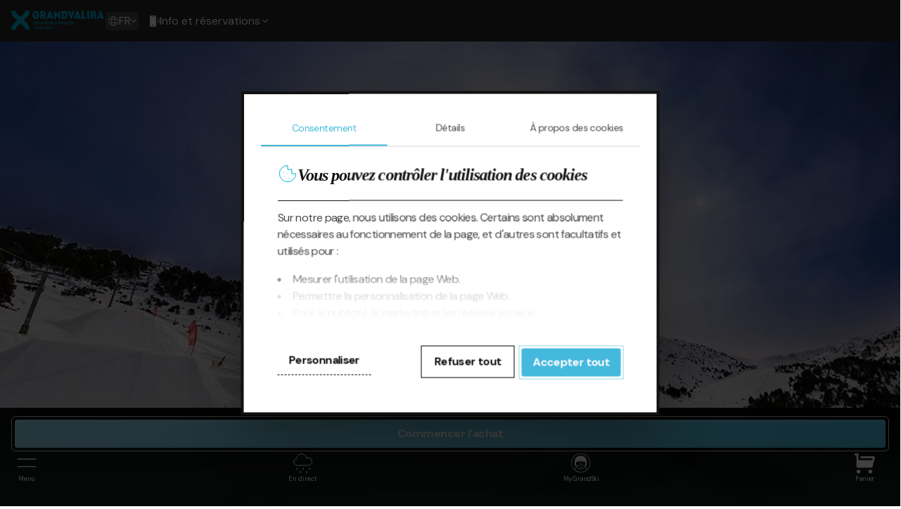

--- FILE ---
content_type: text/html; charset=UTF-8
request_url: https://www.grandvalira.com/fr/station/snowparks
body_size: 25682
content:
<!DOCTYPE html>
<html lang="fr" dir="ltr">
  <head>
    <meta charset="utf-8" />
<script type="text/javascript" id="Cookiebot" src="https://consent.cookiebot.com/uc.js" data-cbid="0fbc3e2e-82e7-4dcf-b73a-e0bf307d1048" data-blockingmode="auto" async="async" data-culture="fr"></script>
<noscript><style>form.antibot * :not(.antibot-message) { display: none !important; }</style>
</noscript><meta name="description" content="‌À Grandvalira, nous disposons de 3 snowparks pour que vous puissiez profiter de la liberté nécessaire pour pratiquer le freestyle en Andorre." />
<link rel="canonical" href="https://www.grandvalira.com/fr/station/snowparks" />
<meta name="Generator" content="Drupal 10 (https://www.drupal.org)" />
<meta name="MobileOptimized" content="width" />
<meta name="HandheldFriendly" content="true" />
<meta name="viewport" content="width=device-width, initial-scale=1.0" />
<script data-cfasync="false" type="text/javascript" id="vwoCode">window._vwo_code || (function () {
      var account_id=783931,
      version=2.1,
      settings_tolerance=2000,
      hide_element='body',
      hide_element_style='opacity:0 !important;filter:alpha(opacity=0) !important;background:none !important;transition:none !important;',
      /* DO NOT EDIT BELOW THIS LINE */
      f=false,w=window,d=document,v=d.querySelector('#vwoCode'),cK='_vwo_'+account_id+'_settings',cc={};try{var c=JSON.parse(localStorage.getItem('_vwo_'+account_id+'_config'));cc=c&&typeof c==='object'?c:{}}catch(e){}var stT=cc.stT==='session'?w.sessionStorage:w.localStorage;code={nonce:v&&v.nonce,library_tolerance:function(){return typeof library_tolerance!=='undefined'?library_tolerance:undefined},settings_tolerance:function(){return cc.sT||settings_tolerance},hide_element_style:function(){return'{'+(cc.hES||hide_element_style)+'}'},hide_element:function(){if(performance.getEntriesByName('first-contentful-paint')[0]){return''}return typeof cc.hE==='string'?cc.hE:hide_element},getVersion:function(){return version},finish:function(e){if(!f){f=true;var t=d.getElementById('_vis_opt_path_hides');if(t)t.parentNode.removeChild(t);if(e)(new Image).src='https://dev.visualwebsiteoptimizer.com/ee.gif?a='+account_id+e}},finished:function(){return f},addScript:function(e){var t=d.createElement('script');t.type='text/javascript';if(e.src){t.src=e.src}else{t.text=e.text}v&&t.setAttribute('nonce',v.nonce);d.getElementsByTagName('head')[0].appendChild(t)},load:function(e,t){var n=this.getSettings(),i=d.createElement('script'),r=this;t=t||{};if(n){i.textContent=n;d.getElementsByTagName('head')[0].appendChild(i);if(!w.VWO||VWO.caE){stT.removeItem(cK);r.load(e)}}else{var o=new XMLHttpRequest;o.open('GET',e,true);o.withCredentials=!t.dSC;o.responseType=t.responseType||'text';o.onload=function(){if(t.onloadCb){return t.onloadCb(o,e)}if(o.status===200||o.status===304){_vwo_code.addScript({text:o.responseText})}else{_vwo_code.finish('&e=loading_failure:'+e)}};o.onerror=function(){if(t.onerrorCb){return t.onerrorCb(e)}_vwo_code.finish('&e=loading_failure:'+e)};o.send()}},getSettings:function(){try{var e=stT.getItem(cK);if(!e){return}e=JSON.parse(e);if(Date.now()>e.e){stT.removeItem(cK);return}return e.s}catch(e){return}},init:function(){if(d.URL.indexOf('__vwo_disable__')>-1)return;var e=this.settings_tolerance();w._vwo_settings_timer=setTimeout(function(){_vwo_code.finish();stT.removeItem(cK)},e);var t;if(this.hide_element()!=='body'){t=d.createElement('style');var n=this.hide_element(),i=n?n+this.hide_element_style():'',r=d.getElementsByTagName('head')[0];t.setAttribute('id','_vis_opt_path_hides');v&&t.setAttribute('nonce',v.nonce);t.setAttribute('type','text/css');if(t.styleSheet)t.styleSheet.cssText=i;else t.appendChild(d.createTextNode(i));r.appendChild(t)}else{t=d.getElementsByTagName('head')[0];var i=d.createElement('div');i.style.cssText='z-index: 2147483647 !important;position: fixed !important;left: 0 !important;top: 0 !important;width: 100% !important;height: 100% !important;background: white !important;display: block !important;';i.setAttribute('id','_vis_opt_path_hides');i.classList.add('_vis_hide_layer');t.parentNode.insertBefore(i,t.nextSibling)}var o=window._vis_opt_url||d.URL,s='https://dev.visualwebsiteoptimizer.com/j.php?a='+account_id+'&u='+encodeURIComponent(o)+'&vn='+version;if(w.location.search.indexOf('_vwo_xhr')!==-1){this.addScript({src:s})}else{this.load(s+'&x=true')}}};w._vwo_code=code;code.init();})();</script>
<link rel="icon" href="/themes/custom/grandvalira/favicon.ico" type="image/vnd.microsoft.icon" />
<link rel="alternate" hreflang="es" href="https://www.grandvalira.com/es/estacion/snowparks" />
<link rel="alternate" hreflang="ca" href="https://www.grandvalira.com/ca/estacio/snowparks" />
<link rel="alternate" hreflang="fr" href="https://www.grandvalira.com/fr/station/snowparks" />
<link rel="alternate" hreflang="en" href="https://www.grandvalira.com/en/resort/snowparks" />

    <title>Snowparks en Andorre | Grandvalira</title>
    <link rel="stylesheet" media="all" href="/sites/default/local/assets/css/css_tqu8Jj7_hNpebcHSfJ5eqbE7WqV9MdL_0HGUbX0I2D4.css?delta=0&amp;language=fr&amp;theme=grandvalira&amp;include=[base64]" />
<link rel="stylesheet" media="all" href="/sites/default/local/assets/css/css_e8Uu9IwO1UZAx-X_q0grqYmgy8gb8gypK1KRGhajaJA.css?delta=1&amp;language=fr&amp;theme=grandvalira&amp;include=[base64]" />

    <script type="application/json" data-drupal-selector="drupal-settings-json">{"path":{"baseUrl":"\/","pathPrefix":"fr\/","currentPath":"node\/162","currentPathIsAdmin":false,"isFront":false,"currentLanguage":"fr"},"pluralDelimiter":"\u0003","suppressDeprecationErrors":true,"gtag":{"tagId":"","consentMode":true,"otherIds":[],"events":[],"additionalConfigInfo":[]},"ajaxPageState":{"libraries":"[base64]","theme":"grandvalira","theme_token":null},"ajaxTrustedUrl":[],"gtm":{"tagId":null,"settings":{"data_layer":"dataLayer","include_classes":false,"allowlist_classes":"","blocklist_classes":"","include_environment":false,"environment_id":"","environment_token":""},"tagIds":["GTM-5FSXRT6"]},"vwo":{"id":783931,"timeout_setting":2000,"usejquery":"false","testnull":null},"data":{"extlink":{"extTarget":true,"extTargetAppendNewWindowDisplay":true,"extTargetAppendNewWindowLabel":"(opens in a new window)","extTargetNoOverride":false,"extNofollow":false,"extTitleNoOverride":false,"extNoreferrer":true,"extFollowNoOverride":false,"extClass":"0","extLabel":"(le lien est externe)","extImgClass":false,"extSubdomains":false,"extExclude":"","extInclude":"https:\/\/shop.palarinsal.com\/|\\.pdf$","extCssExclude":".purchase-button-wrapper","extCssInclude":"","extCssExplicit":"","extAlert":false,"extAlertText":"Ce lien vous dirige vers un site externe. Nous ne sommes pas responsables de son contenu.","extHideIcons":false,"mailtoClass":"0","telClass":"","mailtoLabel":"(link sends email)","telLabel":"(link is a phone number)","extUseFontAwesome":false,"extIconPlacement":"append","extPreventOrphan":false,"extFaLinkClasses":"fa fa-external-link","extFaMailtoClasses":"fa fa-envelope-o","extAdditionalLinkClasses":"","extAdditionalMailtoClasses":"","extAdditionalTelClasses":"","extFaTelClasses":"fa fa-phone","allowedDomains":[],"extExcludeNoreferrer":""}},"cookiebot":{"message_placeholder_cookieconsent_optout_marketing_show":false,"message_placeholder_cookieconsent_optout_marketing":"\u003Cdiv class=\u0022cookiebot cookieconsent-optout-marketing\u0022\u003E\n\t\u003Cdiv class=\u0022cookieconsent-optout-marketing__inner\u0022\u003E\n\t\tPlease \u003Ca href=\u0022!cookiebot_renew\u0022 class=\u0022cookieconsent-optout-marketing__cookiebot-renew\u0022\u003Eaccept marketing-cookies\u003C\/a\u003E to view this embedded content from \u003Ca href=\u0022!cookiebot_from_src_url\u0022 target=\u0022_blank\u0022 class=\u0022cookieconsent-optout-marketing__from-src-url\u0022\u003E!cookiebot_from_src_url\u003C\/a\u003E\n\t\u003C\/div\u003E\n\u003C\/div\u003E\n"},"seasonality":"winter","user":{"uid":0,"permissionsHash":"3f4e31c72dbe1e6b197f985540a28b7750206beeb3e1c23396f58452bc3d866b"}}</script>
<script src="/sites/default/local/assets/js/js_Ce1Gopv9VU63LSGkDb-BAKoxvoGy-dl6emaK3mQ173U.js?scope=header&amp;delta=0&amp;language=fr&amp;theme=grandvalira&amp;include=[base64]"></script>
<script src="/modules/contrib/google_tag/js/gtag.js?t961ce"></script>
<script src="/modules/contrib/google_tag/js/gtm.js?t961ce"></script>

  </head>
  <body>
        <a href="#main-content" class="visually-hidden focusable">
      Aller au contenu principal
    </a>
    <noscript><iframe src="https://www.googletagmanager.com/ns.html?id=GTM-5FSXRT6"
                  height="0" width="0" style="display:none;visibility:hidden"></iframe></noscript>

      <div class="dialog-off-canvas-main-canvas" data-off-canvas-main-canvas>
    
<div class="layout-container">
      <header role="banner" class="header">
      <div class="region-top-header">
  <div class="info-contact">
    <button class="info-contact__link">
      <svg  class="info-contact__icon" width="18" height="18" viewbox="0 0 18 18" fill="none" xmlns="http://www.w3.org/2000/svg" aria-label="telephone icon">
        <path fill-rule="evenodd" clip-rule="evenodd" d="M3.87465 1.63433C4.08875 1.54565 4.31823 1.5 4.54998 1.5C4.78172 1.5 5.0112 1.54565 5.2253 1.63433C5.43941 1.72302 5.63395 1.85301 5.79782 2.01688L7.48957 3.70865C7.90325 4.12233 8.13565 4.6834 8.13565 5.26843C8.13565 5.85346 7.90325 6.41454 7.48957 6.82822L6.36826 7.94955C6.71374 8.77184 7.21603 9.52008 7.84797 10.152C8.47991 10.784 9.22815 11.2862 10.0504 11.6317L11.1718 10.5104C11.3766 10.3056 11.6198 10.1431 11.8874 10.0322C12.155 9.92137 12.4419 9.86432 12.7316 9.86432C13.0212 9.86432 13.3081 9.92137 13.5757 10.0322C13.8433 10.1431 14.0865 10.3056 14.2914 10.5104L15.9831 12.2022C16.3141 12.5331 16.5 12.982 16.5 13.45C16.5 13.918 16.3141 14.3669 15.9831 14.6978L15.2256 15.4554C14.5575 16.1235 13.6516 16.4992 12.7068 16.5C11.2347 16.5013 9.77688 16.2123 8.41663 15.6495C7.05638 15.0868 5.82045 14.2613 4.77955 13.2204C3.73865 12.1795 2.91321 10.9436 2.35047 9.58333C1.78773 8.22308 1.49873 6.76522 1.5 5.29316C1.50082 4.34835 1.87651 3.44248 2.54459 2.77441L3.30214 2.01688C3.30213 2.01688 3.30214 2.01688 3.30214 2.01688C3.466 1.85301 3.66054 1.72302 3.87465 1.63433ZM4.54998 2.38235C4.4341 2.38235 4.31937 2.40518 4.21231 2.44952C4.10526 2.49386 4.00799 2.55886 3.92606 2.64079L3.16851 3.39833C2.66571 3.90112 2.38297 4.58287 2.38236 5.29392C2.38118 6.64998 2.64741 7.99296 3.1658 9.24602C3.6842 10.4991 4.44459 11.6376 5.40347 12.5965C6.36234 13.5554 7.50089 14.3158 8.75394 14.8342C10.007 15.3526 11.35 15.6188 12.706 15.6176C13.4171 15.617 14.0989 15.3343 14.6017 14.8315L15.3592 14.0739C15.5247 13.9085 15.6176 13.684 15.6176 13.45C15.6176 13.216 15.5247 12.9916 15.3592 12.8261L13.6674 11.1343C13.5445 11.0114 13.3986 10.9139 13.2381 10.8474C13.0775 10.7809 12.9054 10.7467 12.7316 10.7467C12.5578 10.7467 12.3856 10.7809 12.2251 10.8474C12.0645 10.9139 11.9186 11.0114 11.7957 11.1343L10.4694 12.4606C10.3473 12.5827 10.1651 12.6223 10.0033 12.562C8.95958 12.1727 8.01174 11.5636 7.22405 10.7759C6.43637 9.98826 5.82725 9.04042 5.43801 7.99669C5.37766 7.83486 5.41728 7.6527 5.53941 7.53057L6.86565 6.20431C7.11386 5.9561 7.2533 5.61945 7.2533 5.26843C7.2533 4.91741 7.11386 4.58077 6.86565 4.33256L5.1739 2.64079C5.09196 2.55886 4.99469 2.49386 4.88764 2.44952C4.78059 2.40518 4.66585 2.38235 4.54998 2.38235Z" fill="white"/>
      </svg>
      <svg class="info-contact__icon-mobile" xmlns="http://www.w3.org/2000/svg" width="16" height="16" fill="none"  aria-label="telephone icon"><path fill="#ffffff" fill-rule="evenodd" d="M11.976 4.892a.326.326 0 0 1 .46-.46A5.03 5.03 0 0 1 13.914 8a5.04 5.04 0 0 1-1.477 3.567.326.326 0 0 1-.46 0 .326.326 0 0 1 0-.46A4.38 4.38 0 0 0 13.263 8a4.385 4.385 0 0 0-1.288-3.108ZM2.214 0l.316.97h3.963L6.808 0H2.214ZM7.49 0h.617c.243 0 .463.1.624.26.16.16.26.38.26.623v14.234a.88.88 0 0 1-.26.623.88.88 0 0 1-.624.26l-7.192-.001a.88.88 0 0 1-.623-.26.88.88 0 0 1-.26-.623V.883c0-.242.1-.463.26-.623A.88.88 0 0 1 .916 0h.617l.447 1.376c.036.14.163.245.315.245H6.73a.325.325 0 0 0 .31-.225L7.49 0ZM4.511 12.878a.833.833 0 1 0 0 1.667.833.833 0 0 0 0-1.667Zm8.94-9.461A6.461 6.461 0 0 1 15.349 8a6.461 6.461 0 0 1-1.898 4.583.326.326 0 0 0 .46.46 7.143 7.143 0 0 0 1.548-2.317A7.105 7.105 0 0 0 15.999 8c0-.964-.192-1.884-.54-2.725a7.143 7.143 0 0 0-1.548-2.317.326.326 0 0 0-.46 0 .323.323 0 0 0 0 .459Zm-2.95 2.95a.326.326 0 0 1 .46-.46 2.96 2.96 0 0 1 0 4.183.326.326 0 0 1-.46 0 .326.326 0 0 1 0-.46 2.302 2.302 0 0 0 .676-1.632c0-.314-.062-.613-.175-.884a2.323 2.323 0 0 0-.502-.746Z" clip-rule="evenodd"/></svg>
      <span class="contact-info-text">Info et réservations </span>
      <svg width="8" height="6" viewBox="0 0 8 6" fill="none" xmlns="http://www.w3.org/2000/svg" aria-label="arrow icon" class="info-contact__toggle-arrow-icon">
        <path fill-rule="evenodd" clip-rule="evenodd" d="M3.90039 3.84981L1.06491 1.01433C0.855702 0.80512 0.516507 0.80512 0.307298 1.01433C0.0980883 1.22354 0.0980883 1.56273 0.307298 1.77194L3.52158 4.98623C3.73079 5.19544 4.06999 5.19544 4.2792 4.98623L7.49348 1.77194C7.70269 1.56273 7.70269 1.22354 7.49348 1.01433C7.28427 0.80512 6.94508 0.80512 6.73587 1.01433L3.90039 3.84981Z" fill="white"/>
      </svg>
    </button>
    <ul class="info-contact__phones-list">
      <li class="info-contact__phones-list-item"><a href="tel:+376 891 810">Téléphone d'Andorre: +376 891 810</a></li>
      <li class="info-contact__phones-list-item"><a href="tel:+34 931 770 586">Téléphone d'Espagne: +34 931 770 586</a></li>
    </ul>
  </div>

      <div class="language-switcher-language-url language-switcher" id="block-grandvalira-languageswitcher" role="navigation" data-component-id="nevasa:language-switcher">
  
  
  <button class="language-switcher__toggle">
    <span  class="language-switcher__toggle-legend visually-hidden">Show available languages</span>
    <span class="language-switcher__current-language">
      <svg width="16" height="16" viewBox="0 0 16 16" fill="none" xmlns="http://www.w3.org/2000/svg" aria-label="World icon">
        <path fill-rule="evenodd" clip-rule="evenodd" d="M7.64913 1.68424C7.64913 1.49046 7.80622 1.33337 7.99999 1.33337C11.6898 1.33337 14.6664 4.31 14.6664 7.99978C14.6664 11.6896 11.6898 14.6662 7.99999 14.6662C7.80622 14.6662 7.64913 14.5091 7.64913 14.3153C7.64913 14.1215 7.80622 13.9645 7.99999 13.9645C11.3022 13.9645 13.9647 11.302 13.9647 7.99978C13.9647 4.69755 11.3022 2.0351 7.99999 2.0351C7.80622 2.0351 7.64913 1.87801 7.64913 1.68424Z" fill="white"/>
        <path fill-rule="evenodd" clip-rule="evenodd" d="M7.99999 2.0351C4.69777 2.0351 2.03531 4.69755 2.03531 7.99978C2.03531 11.302 4.69777 13.9645 7.99999 13.9645C8.19377 13.9645 8.35085 14.1215 8.35085 14.3153C8.35085 14.5091 8.19377 14.6662 7.99999 14.6662C4.31021 14.6662 1.33359 11.6896 1.33359 7.99978C1.33359 4.31 4.31021 1.33337 7.99999 1.33337C8.19377 1.33337 8.35085 1.49046 8.35085 1.68424C8.35085 1.87801 8.19377 2.0351 7.99999 2.0351Z" fill="white"/>
        <path fill-rule="evenodd" clip-rule="evenodd" d="M6.4134 2.24783C7.14335 1.02865 8.85666 1.02898 9.58719 2.24768C11.6817 5.74451 11.6817 10.2556 9.58726 13.7525C8.85738 14.9715 7.14331 14.9715 6.41343 13.7525C4.31895 10.2556 4.31892 5.74466 6.4134 2.24783ZM8.98526 2.60836C8.52703 1.84408 7.47281 1.84444 7.01546 2.6083C5.05395 5.88314 5.05392 10.1171 7.01543 13.3919C7.47288 14.1559 8.52778 14.156 8.98522 13.392C10.9467 10.1172 10.9467 5.88317 8.98526 2.60836Z" fill="white"/>
        <path fill-rule="evenodd" clip-rule="evenodd" d="M2.05796 4.98968C2.11515 4.80453 2.31159 4.7008 2.49674 4.75799C5.86214 5.79746 10.1379 5.79746 13.5025 4.758C13.6877 4.7008 13.8841 4.80452 13.9413 4.98966C13.9985 5.1748 13.8948 5.37126 13.7097 5.42846C10.21 6.50961 5.78995 6.5096 2.28965 5.42846C2.1045 5.37128 2.00077 5.17483 2.05796 4.98968Z" fill="white"/>
        <path fill-rule="evenodd" clip-rule="evenodd" d="M2.29033 10.5711C5.78995 9.48994 10.21 9.48995 13.7103 10.5711C13.8955 10.6283 13.9992 10.8247 13.942 11.0099C13.8848 11.195 13.6884 11.2988 13.5032 11.2416C10.1378 10.2021 5.86213 10.2021 2.49746 11.2416C2.31232 11.2988 2.11586 11.195 2.05867 11.0099C2.00147 10.8248 2.10519 10.6283 2.29033 10.5711Z" fill="white"/>
      </svg>
      fr
    </span>
    <svg width="8" height="6" viewBox="0 0 8 6" fill="none" xmlns="http://www.w3.org/2000/svg" aria-label="arrow icon" class="language-switcher__toggle-arrow-icon">
      <path fill-rule="evenodd" clip-rule="evenodd" d="M3.90039 3.84981L1.06491 1.01433C0.855702 0.80512 0.516507 0.80512 0.307298 1.01433C0.0980883 1.22354 0.0980883 1.56273 0.307298 1.77194L3.52158 4.98623C3.73079 5.19544 4.06999 5.19544 4.2792 4.98623L7.49348 1.77194C7.70269 1.56273 7.70269 1.22354 7.49348 1.01433C7.28427 0.80512 6.94508 0.80512 6.73587 1.01433L3.90039 3.84981Z" fill="white"/>
    </svg>
  </button>

  <div class="language-switcher__links">
    <div class="language-switcher__title">Langue</div>
    <ul class="links"><li hreflang="es" data-drupal-link-system-path="node/162"><a href="/es/estacion/snowparks" class="language-link" hreflang="es" data-drupal-link-system-path="node/162">Español</a></li><li hreflang="ca" data-drupal-link-system-path="node/162"><a href="/ca/estacio/snowparks" class="language-link" hreflang="ca" data-drupal-link-system-path="node/162">Català</a></li><li hreflang="fr" data-drupal-link-system-path="node/162" class="is-active" aria-current="page"><a href="/fr/station/snowparks" class="language-link is-active" hreflang="fr" data-drupal-link-system-path="node/162" aria-current="page">Français</a></li><li hreflang="en" data-drupal-link-system-path="node/162"><a href="/en/resort/snowparks" class="language-link" hreflang="en" data-drupal-link-system-path="node/162">English</a></li></ul>
  </div>
</div>

  
  <div class="info-links">
    <a href="/fr/station/webcams" class="webcam-button">
      <svg aria-labelledby="webcam-link-label" xmlns=" http://www.w3.org/2000/svg" width=" 21" height=" 22" fill=" none"><path fill="#fff" fill-rule="evenodd" d="M10.5 3.125a6.562 6.562 0 1 0 0 13.125 6.562 6.562 0 0 0 0-13.125ZM3.062 9.688a7.437 7.437 0 1 1 14.875 0 7.437 7.437 0 0 1-14.875 0Z" clip-rule="evenodd"/><path fill="#fff" fill-rule="evenodd" d="M10.5 8.375a1.75 1.75 0 1 0 0 3.5 1.75 1.75 0 0 0 0-3.5Zm-2.625 1.75a2.625 2.625 0 1 1 5.25 0 2.625 2.625 0 0 1-5.25 0ZM9.188 5.75c0-.242.195-.438.437-.438h1.75a.438.438 0 0 1 0 .875h-1.75a.438.438 0 0 1-.438-.437ZM3.938 19.313c0-.242.195-.438.437-.438h12.25a.438.438 0 0 1 0 .875H4.375a.438.438 0 0 1-.438-.438Z" clip-rule="evenodd"/><path fill="#fff" fill-rule="evenodd" d="M13.938 15.314c.24-.03.458.14.488.38l.446 3.564a.437.437 0 1 1-.869.109l-.445-3.565a.438.438 0 0 1 .38-.488ZM7.062 15.314c.24.03.41.249.38.489l-.445 3.564a.437.437 0 1 1-.869-.109l.446-3.564c.03-.24.249-.41.488-.38Z" clip-rule="evenodd"/></svg>
      <span id="webcam-link-label">Webcams</span>
    </a>

    <a href="/fr/my-GrandSki/login" class="mygrandski-button">
      <svg aria-labelledby="mygrandski-link-label" xmlns="http://www.w3.org/2000/svg" width="24" height="24" fill="none"><path fill="#fff" d="M17.461 16.987c.164-.219.32-.448.464-.69.012-.003.023-.008.035-.012l.028-.011.056-.024.023-.01.061-.028.017-.008a2.07 2.07 0 0 0 .067-.034l.01-.005a2.227 2.227 0 0 0 .765-.68c0-.002.002-.003.003-.004a2.08 2.08 0 0 0 .088-.138l.006-.01.036-.064.006-.011c.012-.021.022-.042.033-.064l.007-.014.03-.062.006-.016c.01-.02.018-.041.026-.062l.008-.018a2.23 2.23 0 0 0 .05-.141l.007-.022.017-.06.007-.024.014-.058.006-.026.012-.059.006-.027.01-.058c0-.01.002-.019.004-.028l.007-.06.003-.027c.003-.02.004-.042.006-.063l.002-.025.004-.088a1.27 1.27 0 0 0 .026-.305l.06-3.576c0-.35-.021-.69-.061-1.022-.217-1.79-1.015-3.307-2.34-4.43-1.294-1.096-2.995-1.732-4.825-1.813a9.027 9.027 0 0 0-.395-.008c-1.949 0-3.762.632-5.106 1.78-1.525 1.3-2.33 3.162-2.33 5.38v3.568c-.005.101.003.204.022.306 0 .03.001.06.003.088v.02l.006.069.002.018.007.07.002.015.011.072.002.011.014.075.002.007a2.174 2.174 0 0 0 .019.082c.184.732.73 1.333 1.473 1.576l-.108-.038c.165.286.346.557.538.814a8.528 8.528 0 0 0-2.3 3.15A11.325 11.325 0 0 1 .642 12C.642 5.737 5.737.642 12 .642 18.263.642 23.358 5.737 23.358 12c0 3.23-1.355 6.148-3.525 8.218a8.57 8.57 0 0 0-2.372-3.23ZM6.398 15.235c.164.107.333.195.487.265.86.392 1.899.54 2.414.345.546-.207 1.118-.976 1.578-1.593.132-.178.256-.345.355-.463.235-.283.365-.418.748-.418.404 0 .498.114.705.365l.044.053c.098.118.223.286.355.463.46.618 1.032 1.386 1.577 1.593.153.058.352.085.579.085.537 0 1.23-.155 1.835-.43.103-.047.212-.101.322-.164v.609c-1.238 2.076-3.283 3.312-5.49 3.312h-.046c-2.22-.03-4.257-1.306-5.463-3.419v-.603Zm-.178-1.088c-.033-.092-.107-.446-.062-1.76l.003-.08c.017-1.032.718-1.699 1.784-1.699.2 0 3.107-.054 4.003-.071l.503.009c1.103.02 3.399.062 3.564.062 1.067 0 1.767.667 1.784 1.7l.003.08c.046 1.313-.028 1.667-.062 1.759-.1.27-.438.553-.927.776-.748.34-1.617.447-1.928.329-.372-.14-.926-.886-1.293-1.379a12.405 12.405 0 0 0-.376-.49l-.042-.05c-.242-.293-.492-.596-1.194-.596-.697 0-.996.358-1.235.646-.11.132-.24.306-.377.49-.367.493-.921 1.238-1.293 1.379-.311.118-1.18.012-1.928-.33-.488-.222-.826-.505-.927-.775Zm11.177-3.793a2.554 2.554 0 0 0-1.381-.38c-.16 0-2.538-.043-3.553-.062a8.934 8.934 0 0 0-.521-.002v-.007c-1.83.035-3.842.072-3.997.072-.608 0-1.138.18-1.547.495v-.375c1.631-.53 3.493-.789 5.68-.789 1.908 0 3.65.251 5.319.767v.28ZM12 23.358c-2.82 0-5.403-1.033-7.391-2.741a.313.313 0 0 0 .02-.04 7.902 7.902 0 0 1 2.185-3.07c1.249 1.41 2.922 2.262 4.726 2.372v.005l.31.007H12.177v-.006c1.862-.077 3.598-.944 4.886-2.406a7.929 7.929 0 0 1 2.269 3.189A11.307 11.307 0 0 1 12 23.358Zm8.485-2.873A11.921 11.921 0 0 0 24 12c0-3.205-1.248-6.219-3.515-8.485A11.921 11.921 0 0 0 12 0a11.921 11.921 0 0 0-8.485 3.515A11.922 11.922 0 0 0 0 12c0 3.205 1.248 6.219 3.515 8.485A11.922 11.922 0 0 0 12 24a11.91 11.91 0 0 0 8.077-3.125c.138-.126.275-.256.408-.39Z"/><path fill="#fff" d="M13.58 16.953c-.713 1.114-2.547 1.12-3.258 0-.143-.232.116-.505.353-.378.218.118.43.213.645.273.646.19 1.303.069 1.891-.264.241-.149.518.131.369.369Z"/></svg>
      <span id="mygrandski-link-label"> My GrandSki</span>

    </a>
  </div>
</div>

      <div class="header-region">
      <div class="header-branding">
      <a href="/fr" rel="home" class="header-branding__link">
      <img src="/themes/custom/grandvalira/logo.svg" width="190" height="41" alt="Accueil" class="site-logo"/><span class="site-name visually-hidden">Grandvalira</span>
    </a>
  </div>

    <button class="main-menu-button" id="main-menu-button"><span class="main-menu-button__label">Menu</span></button>
  <div class="purchase-button-wrapper">
    

<a href=https://assistant.grandvalira.com/fr/assistant/intereses?step=intereses&amp;idaff=31  data-component-id="nevasa:button" class="button button--primary button--large button--icon-pos-right" target=_blank>
  <span class="button__text-wrapper">
          <span class="button__text">Commencer l&#039;achat</span>
    
      </span>
</a>
  </div>
    <button type="button" class="live-widget__header-button" aria-label="Open resort status widget">
    <svg aria-label="Slopes status" xmlns="http://www.w3.org/2000/svg" width="21" height="21" fill="none"><path fill="#fff" fill-rule="evenodd" d="M16.05 14.982a1.707 1.707 0 1 0 0 3.414 1.707 1.707 0 0 0 0-3.414Zm-2.562 1.707a2.561 2.561 0 1 1 5.122 0 2.561 2.561 0 0 1-5.122 0ZM5.805 2.604a2.56 2.56 0 0 0-2.56 2.56c0 .564.322 1.202.809 1.827.475.61 1.058 1.145 1.477 1.496a.453.453 0 0 0 .548 0c.42-.35 1.002-.886 1.477-1.495.488-.626.81-1.264.81-1.827a2.561 2.561 0 0 0-2.56-2.561Zm-2.414.146A3.415 3.415 0 0 1 9.22 5.165c0 .855-.47 1.684-.99 2.351-.53.68-1.168 1.262-1.61 1.631l-.01.009a1.306 1.306 0 0 1-1.61 0l-.01-.01c-.443-.368-1.08-.95-1.61-1.63-.52-.667-.99-1.496-.99-2.351 0-.906.36-1.775 1-2.415ZM10.927 6.445c0-.236.191-.427.427-.427h1.707a2.988 2.988 0 0 1 0 5.976H7.94a2.134 2.134 0 1 0 0 4.268H10.5a.427.427 0 0 1 0 .854H7.94a2.988 2.988 0 1 1 0-5.976h5.121a2.134 2.134 0 1 0 0-4.268h-1.707a.427.427 0 0 1-.427-.427Z" clip-rule="evenodd"/></svg>
    173/215km
    <progress class="live-widget__header-button-progress-bar" max="215" value="173">
  </button>
<div class="live-widget live-widget--winter">
      <div class="tabs tabs--horizontal">
  <div class="tabs__buttons" role="tablist">
            <button  class="tab-button tab-button--default" id="live-widget-grandvalira" type="button" role="tab" aria-selected="false" aria-controls="tabpanel-live-widget-grandvalira">
    Grandvalira
</button>





        </div>
          <div id="tabpanel-live-widget-grandvalira" class="tab-content" role="tabpanel" tabindex="0" aria-labelledby="tab-live-widget-grandvalira">
  <div class="live-widget__first-col">
  <div class="live-widget__link-wrapper live-widget__data-wrapper live-widget-wrapper">
                <a href="/fr/station/webcams" class="live-widget__link live-widget__link--webcams ">Webcams</a>
            
  </div>

  <div class="live-widget__link-wrapper live-widget__data-wrapper live-widget-wrapper">
                <span class="live-widget__link live-widget__link--temperatures ">Températures</span>
              <div class="live-widget__data live-widget__data--weather">
  <div class="live-widget__data-wrapper live-widget__data-wrapper--weather-temperature">
    <span class="label">Min.</span>
    <span class="value">-6 ºC</span>
  </div>
  <div class="live-widget__data-wrapper live-widget__data-wrapper--weather-temperature">
    <span class="label">Max.</span>
    <span class="value">0 ºC</span>
  </div>
  </div>

            
  </div>

  <div class="live-widget__link-wrapper live-widget__data-wrapper live-widget-wrapper">
                <a href="/fr/station/meteo" class="live-widget__link live-widget__link--snow ">Cotes</a>
              <div class="live-widget__data live-widget__data--weather">
  <div class="live-widget__data-wrapper live-widget__data-wrapper--weather-temperature">
    <span class="label">Min.</span>
    <span class="value">100 cm</span>
  </div>
  <div class="live-widget__data-wrapper live-widget__data-wrapper--weather-temperature">
    <span class="label">Max.</span>
    <span class="value">160 cm</span>
  </div>
  </div>

            
  </div>

  <div class="live-widget__link-wrapper live-widget__data-wrapper live-widget-wrapper">
                <a href="/fr/station/etat-des-pistes" class="live-widget__link live-widget__link--borders ">Frontières</a>
              
              <span class="live-widget__link live-widget__link-- ">
                  <div class="badge badge--icon-color-black badge--bg-color-green">
  <span class="badge__label">Frontière Espagne</span>
    <span class="badge__icon has-tooltip" role="img" aria-label="Frontière Espagne">
    <svg width="24" height="24" viewBox="0 0 24 24" fill="none" xmlns="http://www.w3.org/2000/svg">
  <path fill-rule="evenodd" clip-rule="evenodd" d="M21.8277 5.11345C22.0574 5.34317 22.0574 5.71562 21.8277 5.94534L8.88653 18.8865C8.65681 19.1162 8.28436 19.1162 8.05464 18.8865L2.17229 13.0042C1.94257 12.7744 1.94257 12.402 2.17229 12.1723C2.40201 11.9426 2.77446 11.9426 3.00418 12.1723L8.47059 17.6387L20.9958 5.11345C21.2255 4.88373 21.598 4.88373 21.8277 5.11345Z" fill="#494949"/>
</svg>

          <span class="badge__internal-text">Ouvert</span>
      </span>
</div>



<div class="badge badge--icon-color-black badge--bg-color-green">
  <span class="badge__label">Frontière France</span>
    <span class="badge__icon has-tooltip" role="img" aria-label="Frontière France">
    <svg width="24" height="24" viewBox="0 0 24 24" fill="none" xmlns="http://www.w3.org/2000/svg">
  <path fill-rule="evenodd" clip-rule="evenodd" d="M21.8277 5.11345C22.0574 5.34317 22.0574 5.71562 21.8277 5.94534L8.88653 18.8865C8.65681 19.1162 8.28436 19.1162 8.05464 18.8865L2.17229 13.0042C1.94257 12.7744 1.94257 12.402 2.17229 12.1723C2.40201 11.9426 2.77446 11.9426 3.00418 12.1723L8.47059 17.6387L20.9958 5.11345C21.2255 4.88373 21.598 4.88373 21.8277 5.11345Z" fill="#494949"/>
</svg>

          <span class="badge__internal-text">Ouvert</span>
      </span>
</div>




              </span>
      

            
  </div>

  <div class="live-widget__link-wrapper live-widget__data-wrapper live-widget-wrapper">
                <a href="/fr/station/carte" class="live-widget__link live-widget__link--maps ">Carte</a>
            
  </div>
</div>
<div class="live-widget__second-col"><div class="live-widget__link-wrapper">
              <a href="/fr/station/etat-des-pistes" class="live-widget__link live-widget__link--ski-kms ">
                  <div class="progress-bar">
      <label for="summary-slopes-km-live-widget-grandvalira">Km skiables</label>
    <progress id="summary-slopes-km-live-widget-grandvalira" class="progress-bar__bar" max="215" value="173">
    173 / 215
  </progress>
  <div class="progress-bar__legend">
    173 / 215
  </div>
</div>



              </a>
      

              <a href="/fr/station/parking" class="live-widget__link live-widget__link--parkings ">
                  <div class="progress-bar">
      <label for="summary-parkings-live-widget-grandvalira">Parking</label>
    <progress id="summary-parkings-live-widget-grandvalira" class="progress-bar__bar" max="15" value="15">
    15 / 15
  </progress>
  <div class="progress-bar__legend">
    15 / 15
  </div>
</div>



              </a>
      
</div>
</div>

</div>

      </div>
      <button type="button" class="live-widget__header-button-close" aria-label="Close resort status widget">
      <svg width="19" height="18" viewbox="0 0 19 18" fill="none" xmlns="http://www.w3.org/2000/svg">
        <path d="M15.5 3L3.5 15M15.5 15L3.5 3" stroke="white" stroke-linecap="round" stroke-linejoin="round"/>
      </svg>
      <span>Fermer</span>
  </button>
</div>

  <div class="cart-wrapper">
    <a href="https://assistant.grandvalira.com/fr/assistant/intereses?step=intereses&amp;idaff=31" title="Mon panier">
      <div>
  
    
      <div class="nevasa-assistant-cart">
  <div class="nevasa-assistant-cart--icon">
    <svg aria-labelledby="nevasa-assistant-cart--label" width="29" height="29" viewBox="0 0 29 29" fill="none" xmlns="http://www.w3.org/2000/svg" transform="translate(0, 8)">
      <path fill-rule="evenodd" clip-rule="evenodd" d="M22.3958 28.4775C20.8499 28.4775 19.5963 27.263 19.5963 25.7653C19.5963 24.2677 20.8499 23.0532 22.3958 23.0532C23.9416 23.0532 25.1952 24.2677 25.1952 25.7653C25.1952 27.263 23.9416 28.4775 22.3958 28.4775ZM5.59894 28.4775C4.05308 28.4775 2.79947 27.263 2.79947 25.7653C2.79947 24.2677 4.05308 23.0532 5.59894 23.0532C7.1448 23.0532 8.39841 24.2677 8.39841 25.7653C8.39841 27.263 7.1448 28.4775 5.59894 28.4775ZM5.59894 9.49249H25.1106L25.8105 6.78035H8.39841V4.06821H27.6025C28.0332 4.06821 28.4408 4.26194 28.7023 4.58978C28.9714 4.91762 29.0637 5.34977 28.9561 5.75212L25.4567 19.3128C25.3029 19.9164 24.7415 20.3411 24.0954 20.3411H4.1992C3.43012 20.3411 2.79947 19.7375 2.79947 18.985V2.71214H0V0H4.1992C4.97598 0 5.59894 0.610977 5.59894 1.35607V9.49249Z" fill="white"/>
    </svg>
    <span id="nevasa-assistant-cart--label" class="visually-hidden">Mon panier</span>
  </div>
  </div>

  </div>

    </a>
  </div>
</div>

      <div class="navigation-region">
  <button class="main-menu-close-button">
    <span class="visually-hidden">Fermer</span>
  </button>
  <button class="main-menu-back-button">Précédent</button>

      <div id="block-grandvalira-mainnavigationblock">
  
    
      <div class="main-navigation">
  <div class="tabs tabs--horizontal">
  <div class="tabs__buttons" role="tablist">
          <button  class="tab-button" id="summer-tab" type="button" role="tab" aria-selected="false" aria-controls="tabpanel-summer-tab">
          <svg xmlns="http://www.w3.org/2000/svg" width="33" height="32" fill="none"><path stroke="#fff" stroke-linecap="round" stroke-linejoin="round" d="M16.5 5.333V2.666m0 26.667v-2.666M24.98 7.52l.947-.947M7.073 25.427l.947-.947M27.166 16h2.667M3.167 16h2.666m19.147 8.48.947.947M7.073 6.573l.947.947m13.194 3.766a6.667 6.667 0 1 1-9.428 9.428 6.667 6.667 0 0 1 9.428-9.428Z"/></svg>

      Été
</button>





      <button  class="tab-button tab-button--default" id="winter-tab" type="button" role="tab" aria-selected="false" aria-controls="tabpanel-winter-tab">
          <svg xmlns="http://www.w3.org/2000/svg" width="32" height="32" fill="none"><path stroke="#fff" stroke-linecap="round" stroke-linejoin="round" d="M16 2.667v26.666m3.212-24.561L16 7.985l-3.212-3.213m15.064 4.383L4.148 22.845m23.18-9.678-4.386-1.175 1.175-4.388M4.67 18.832l4.387 1.175-1.175 4.388M4.148 9.155l23.704 13.69M4.67 13.166l4.387-1.175-1.175-4.388m19.446 11.228-4.387 1.175 1.175 4.388m-11.33 2.833L16 24.015l3.212 3.213"/></svg>

      Hiver
</button>





      </div>
        <div id="tabpanel-summer-tab" class="tab-content is-hidden" role="tabpanel" tabindex="0" aria-labelledby="tab-summer-tab">
  

              <ul class="menu-level-root">
                    <li class="has-children">
        <button class="menu-link" type="button">Station</button>
                                <ul class="children menu-level-1">
                    <li>
        <a href="/fr/station/horaires-ete" class="menu-link" data-drupal-link-system-path="node/4151">Horaires et ouverture</a>
              </li>
                <li>
        <a href="/fr/sommes/plan-ete" class="menu-link" data-drupal-link-system-path="node/3259">Plan d&#039;été</a>
              </li>
                <li>
        <a href="/fr/evenements" class="menu-link" data-drupal-link-system-path="node/3302">Agenda été</a>
              </li>
                <li>
        <a href="/fr/station/webcams" class="menu-link" data-drupal-link-system-path="node/2216">Webcams</a>
              </li>
                <li>
        <a href="/fr/contact" class="menu-link" data-drupal-link-system-path="node/3789">Contact</a>
              </li>
        </ul>
  
              </li>
                <li class="has-children">
        <button class="menu-link" type="button">Mon(t) Magic Canillo</button>
                                <ul class="children menu-level-1">
                    <li>
        <a href="/fr/mont-magic" class="menu-link" data-drupal-link-system-path="node/3008">Mon(t) Magic</a>
              </li>
                <li>
        <a href="/fr/mont-magic/tarifs" class="menu-link" data-drupal-link-system-path="node/2864">Tarifs</a>
              </li>
                <li>
        <a href="/fr/mont-magic/activites" class="menu-link" data-drupal-link-system-path="node/3007">Activités</a>
              </li>
        </ul>
  
              </li>
                <li class="has-children">
        <button class="menu-link" type="button">Golf Soldeu</button>
                                <ul class="children menu-level-1">
                    <li>
        <a href="/fr/golf-soldeu" class="menu-link" data-drupal-link-system-path="node/2852">Golf Soldeu</a>
              </li>
                <li>
        <a href="/fr/golf-soldeu/tarifs" class="menu-link" data-drupal-link-system-path="node/2857">Tarif Golf</a>
              </li>
                <li>
        <a href="/fr/golf-soldeu/ecole" class="menu-link" data-drupal-link-system-path="node/2861">École</a>
              </li>
                <li>
        <a href="/fr/golf-soldeu/activites-services" class="menu-link" data-drupal-link-system-path="node/2860">Activités et services</a>
              </li>
        </ul>
  
              </li>
                <li>
        <a href="/fr/funicamp" class="menu-link" data-drupal-link-system-path="node/2847">Funicamp</a>
              </li>
                <li class="has-children">
        <button class="menu-link" type="button">Forfait</button>
                                <ul class="children menu-level-1">
                    <li>
        <a href="/fr/forfait/andorra-pass-ete" class="menu-link" data-drupal-link-system-path="node/3227">Andorra Pass Été</a>
              </li>
                <li>
        <a href="/fr/forfait/saison-andorra-pass" class="menu-link" data-drupal-link-system-path="node/210">Forfait saison</a>
              </li>
                <li>
        <a href="/fr/forfait/sejours-ete" class="menu-link" data-drupal-link-system-path="node/2996">Offres d&#039;été</a>
              </li>
                <li>
        <a href="/fr/forfait/ikon-pass" class="menu-link" data-drupal-link-system-path="node/233">Ikon Pass</a>
              </li>
        </ul>
  
              </li>
                <li class="has-children">
        <button class="menu-link" type="button">Restaurants</button>
                                <ul class="children menu-level-1">
                    <li>
        <a href="/fr/loisirs-restauration/restaurants" class="menu-link" data-drupal-link-system-path="node/412">Où manger</a>
              </li>
                <li>
        <a href="/fr/loisirs-restauration/restaurants/self-service-la-cuina-del-forn" class="menu-link" data-drupal-link-system-path="node/439">El Forn - Canillo</a>
              </li>
                <li>
        <a href="/fr/loisirs-restauration/restaurants/wine-meat-bar-jean-leon" class="menu-link" data-drupal-link-system-path="node/429">Wine &amp; Meat by Jean Leon - Soldeu</a>
              </li>
                <li>
        <a href="/fr/loisirs-restauration/restaurants/llac-de-pessons" class="menu-link" data-drupal-link-system-path="node/432">Llac de Pessons - Grau Roig</a>
              </li>
                <li>
        <a href="/fr/loisirs-restauration/restaurants/burger-solanelles" class="menu-link" data-drupal-link-system-path="node/2213">Restaurant Solanelles - Encamp</a>
              </li>
        </ul>
  
              </li>
                <li class="has-children">
        <button class="menu-link" type="button">Activités Grandvalira </button>
                                <ul class="children menu-level-1">
                    <li>
        <a href="/fr/activites-ete" class="menu-link" data-drupal-link-system-path="node/3290">Activités d&#039;été</a>
              </li>
                <li>
        <a href="/fr/activites-ete/mountain-guides" class="menu-link" data-drupal-link-system-path="node/3260">Guides de montagne</a>
              </li>
                <li>
        <a href="/fr/activites-ete/parcours-ebike" class="menu-link" data-drupal-link-system-path="node/3288">Circuits E-Bike</a>
              </li>
        </ul>
  
              </li>
        </ul>
  


</div>

      <div id="tabpanel-winter-tab" class="tab-content is-hidden" role="tabpanel" tabindex="0" aria-labelledby="tab-winter-tab">
  

              <ul class="menu-level-root">
                    <li class="has-children">
        <button class="menu-link" type="button">La station</button>
                                <ul class="children menu-level-1">
                    <li>
        <a href="/fr/station/horaires" class="menu-link" data-drupal-link-system-path="node/127">Horarires et ouverture</a>
              </li>
                <li class="has-children">
        <span class="menu-link">Pistes en direct</span>
                                <button class="menu-second-level-open">
        <span class="visually-hidden">Open submenu</span>
      </button>
      <ul class="children menu-level-2">
                    <li>
        <a href="/fr/station/webcams" class="menu-link" data-drupal-link-system-path="node/2216">Webcams</a>
              </li>
                <li>
        <a href="/fr/station/etat-des-pistes" class="menu-link" data-drupal-link-system-path="node/2218">Ouverture de pistes</a>
              </li>
                <li>
        <a href="/fr/station/meteo" class="menu-link" data-drupal-link-system-path="node/2217">Meteo</a>
              </li>
        </ul>
  
              </li>
                <li>
        <a href="/fr/station/arrivee-et-parking" class="menu-link" data-drupal-link-system-path="node/130">Comment venir et stationner</a>
              </li>
                <li class="has-children">
        <a href="/fr/station/pistes" class="menu-link" data-drupal-link-system-path="node/161">Pistes et secteurs </a>
                                <button class="menu-second-level-open">
        <span class="visually-hidden">Open submenu</span>
      </button>
      <ul class="children menu-level-2">
                    <li>
        <a href="/fr/station/pistes/encamp" class="menu-link" data-drupal-link-system-path="node/164">Encamp</a>
              </li>
                <li>
        <a href="/fr/station/pistes/canillo" class="menu-link" data-drupal-link-system-path="node/194">Canillo</a>
              </li>
                <li>
        <a href="/fr/station/pistes/el-tarter" class="menu-link" data-drupal-link-system-path="node/200">El Tarter</a>
              </li>
                <li>
        <a href="/fr/station/pistes/soldeu" class="menu-link" data-drupal-link-system-path="node/209">Soldeu</a>
              </li>
                <li>
        <a href="/fr/station/pistes/peretol" class="menu-link" data-drupal-link-system-path="node/211">Peretol</a>
              </li>
                <li>
        <a href="/fr/station/pistes/grau-roig" class="menu-link" data-drupal-link-system-path="node/212">Grau Roig</a>
              </li>
                <li>
        <a href="/fr/station/pistes/pas-de-la-case" class="menu-link" data-drupal-link-system-path="node/214">Pas de la Casa</a>
              </li>
        </ul>
  
              </li>
                <li class="has-children">
        <span class="menu-link">Installations</span>
                                <button class="menu-second-level-open">
        <span class="visually-hidden">Open submenu</span>
      </button>
      <ul class="children menu-level-2">
                    <li>
        <a href="/fr/station/circuits-speciaux" class="menu-link" data-drupal-link-system-path="node/166">Circuíts spéciaux</a>
              </li>
                <li>
        <a href="/fr/station/circuits-pour-enfants" class="menu-link" data-drupal-link-system-path="node/191">Circuíts pour enfants</a>
              </li>
                <li>
        <a href="/fr/station/snowparks" class="menu-link is-active" data-drupal-link-system-path="node/162" aria-current="page">Snowparks</a>
              </li>
                <li>
        <a href="/fr/station/freeride" class="menu-link" data-drupal-link-system-path="node/202">Freeride</a>
              </li>
                <li>
        <a href="/fr/station/ski-de-montagne" class="menu-link" data-drupal-link-system-path="node/203">Ski de montagne</a>
              </li>
        </ul>
  
              </li>
                <li>
        <a href="/fr/station/carte" class="menu-link" data-drupal-link-system-path="node/135">Plan de la station</a>
              </li>
                <li>
        <a href="/fr/evenements" class="menu-link" data-drupal-link-system-path="node/3302">Événements</a>
              </li>
                <li>
        <a href="/fr/contact" class="menu-link" data-drupal-link-system-path="node/3789">Contact</a>
              </li>
        </ul>
  
              </li>
                <li class="has-children">
        <button class="menu-link" type="button">Forfait</button>
                                <ul class="children menu-level-1">
                    <li>
        <a href="/fr/forfait" class="menu-link" data-drupal-link-system-path="node/126">Forfait</a>
              </li>
                <li>
        <a href="/fr/forfait/jour" class="menu-link" data-drupal-link-system-path="node/206">Forfait journée</a>
              </li>
                <li>
        <a href="/fr/forfait/saison-andorra-pass" class="menu-link" data-drupal-link-system-path="node/210">Forfait saison</a>
              </li>
                <li>
        <a href="/fr/forfait/plus" class="menu-link" data-drupal-link-system-path="node/128">Forfait Plus+</a>
              </li>
                <li>
        <a href="/fr/forfait/saison/extrascolaire" class="menu-link" data-drupal-link-system-path="node/218">Forfait extrascolaire</a>
              </li>
                <li>
        <a href="/fr/forfait/mountain-pass" class="menu-link" data-drupal-link-system-path="node/234">Mountain Pass</a>
              </li>
                <li>
        <a href="/fr/forfait/ikon-pass" class="menu-link" data-drupal-link-system-path="node/233">Ikon Pass</a>
              </li>
        </ul>
  
              </li>
                <li class="has-children">
        <button class="menu-link" type="button">Écoles et cours</button>
                                <ul class="children menu-level-1">
                    <li>
        <a href="/fr/ecoles" class="menu-link" data-drupal-link-system-path="node/238">Écoles et cours</a>
              </li>
                <li>
        <a href="/fr/ecoles/cours-ski" class="menu-link" data-drupal-link-system-path="node/239">Ski et snowboard</a>
              </li>
                <li>
        <a href="/fr/ecoles/cours-enfants" class="menu-link" data-drupal-link-system-path="node/241">Cours de ski pour enfants</a>
              </li>
                <li>
        <a href="/fr/ecoles/cours-ski/freeride" class="menu-link" data-drupal-link-system-path="node/245">Freeride</a>
              </li>
                <li>
        <a href="/fr/ecoles/cours-ski/freestyle-ski-snowboard" class="menu-link" data-drupal-link-system-path="node/249">Freestyle</a>
              </li>
                <li>
        <a href="/fr/ecoles/cours-ski/ski-montagne" class="menu-link" data-drupal-link-system-path="node/251">Ski de montagne</a>
              </li>
                <li>
        <a href="/fr/ecoles/cours-enfants/ski-club-weekend" class="menu-link" data-drupal-link-system-path="node/242">École de saison</a>
              </li>
                <li>
        <a href="/fr/ecoles/cours-ski/debutants" class="menu-link" data-drupal-link-system-path="node/243">Apprendre à skier</a>
              </li>
        </ul>
  
              </li>
                <li class="has-children">
        <button class="menu-link" type="button">Loisir et Restauration</button>
                                <ul class="children menu-level-1">
                    <li>
        <a href="/fr/loisirs-restauration" class="menu-link" data-drupal-link-system-path="node/442">Loisir et Restauration</a>
              </li>
                <li class="has-children">
        <a href="/fr/loisirs-restauration/restaurants" class="menu-link" data-drupal-link-system-path="node/412">Restaurants</a>
                                <button class="menu-second-level-open">
        <span class="visually-hidden">Open submenu</span>
      </button>
      <ul class="children menu-level-2">
                    <li>
        <a href="/fr/loisirs-restauration/restaurants/la-carte" class="menu-link" data-drupal-link-system-path="node/436">Service à la carte</a>
              </li>
                <li>
        <a href="/fr/loisirs-restauration/apres-ski/diners-montagne" class="menu-link" data-drupal-link-system-path="node/425">Dîners de montagne</a>
              </li>
                <li>
        <a href="/fr/loisirs-restauration/restaurants/fast-good-food" class="menu-link" data-drupal-link-system-path="node/438">Fast &amp; Good food</a>
              </li>
                <li>
        <a href="/fr/loisirs-restauration/restaurants/self-service" class="menu-link" data-drupal-link-system-path="node/437">Self-service</a>
              </li>
        </ul>
  
              </li>
                <li>
        <a href="/fr/loisirs-restauration/terrasses-musique" class="menu-link" data-drupal-link-system-path="node/416">Terrasses &amp; Music</a>
              </li>
                <li class="has-children">
        <a href="/fr/loisirs-restauration/apres-ski" class="menu-link" data-drupal-link-system-path="node/421">Après-ski</a>
                                <button class="menu-second-level-open">
        <span class="visually-hidden">Open submenu</span>
      </button>
      <ul class="children menu-level-2">
                    <li>
        <a href="/fr/loisirs-restauration/apres-ski/piste-nocturne" class="menu-link" data-drupal-link-system-path="node/424">Piste nocturna</a>
              </li>
                <li>
        <a href="/fr/loisirs-restauration/apres-ski/labarset-apres-ski" class="menu-link" data-drupal-link-system-path="node/426">L&#039;Abarset</a>
              </li>
                <li>
        <a href="/fr/loisirs-restauration/apres-ski/diners-montagne" class="menu-link" data-drupal-link-system-path="node/425">Dîners et activités nocturnes</a>
              </li>
                <li>
        <a href="/fr/station/snowparks" class="menu-link is-active" data-drupal-link-system-path="node/162" aria-current="page">Snowpark</a>
              </li>
        </ul>
  
              </li>
        </ul>
  
              </li>
                <li class="has-children">
        <button class="menu-link" type="button">Activités hiver</button>
                                <ul class="children menu-level-1">
                    <li class="has-children">
        <a href="/fr/experiences" class="menu-link" data-drupal-link-system-path="node/132">Activités</a>
                                <button class="menu-second-level-open">
        <span class="visually-hidden">Open submenu</span>
      </button>
      <ul class="children menu-level-2">
                    <li>
        <a href="/fr/experiences/motoneige" class="menu-link" data-drupal-link-system-path="node/134">Motoneiges</a>
              </li>
                <li>
        <a href="/fr/experiences/chiens-traineau" class="menu-link" data-drupal-link-system-path="node/190">Mushing</a>
              </li>
                <li>
        <a href="/fr/experiences/premiere-neige" class="menu-link" data-drupal-link-system-path="node/186">Première neige</a>
              </li>
                <li>
        <a href="/fr/experiences/raquettes" class="menu-link" data-drupal-link-system-path="node/195">Raquettes</a>
              </li>
                <li>
        <a href="/fr/experiences/tyrolienne" class="menu-link" data-drupal-link-system-path="node/192">Tyrolienne</a>
              </li>
                <li>
        <a href="/fr/experiences/magic-gliss-toboggan" class="menu-link" data-drupal-link-system-path="node/163">Toboggan Màgic Gliss</a>
              </li>
                <li>
        <a href="/fr/experiences/snake-gliss-luge" class="menu-link" data-drupal-link-system-path="node/165">Snake Gliss</a>
              </li>
                <li>
        <a href="/fr/experiences/grandvalira-tour" class="menu-link" data-drupal-link-system-path="node/4540">Grandvalira Tour</a>
              </li>
        </ul>
  
              </li>
                <li>
        <a href="/fr/experiences/andorra-snow-challenge" class="menu-link" data-drupal-link-system-path="node/196">Andorra Snow Challenge</a>
              </li>
                <li>
        <a href="/fr/experiences/packs" class="menu-link" data-drupal-link-system-path="node/247">Packs d&#039;expériencies</a>
              </li>
                <li>
        <a href="/fr/les-cabanes-grandvalira" class="menu-link" data-drupal-link-system-path="node/4534">Les Cabanes de Grandvalira</a>
              </li>
        </ul>
  
              </li>
                <li class="has-children">
        <button class="menu-link" type="button">Autres services</button>
                                <ul class="children menu-level-1">
                    <li>
        <a href="/fr/services" class="menu-link" data-drupal-link-system-path="node/204">Autres services</a>
              </li>
                <li>
        <a href="/fr/services/location-equipement" class="menu-link" data-drupal-link-system-path="node/229">Location de matériel</a>
              </li>
                <li>
        <a href="/fr/services/consignes-ski" class="menu-link" data-drupal-link-system-path="node/207">Consignes à ski</a>
              </li>
                <li>
        <a href="/fr/services/garderie" class="menu-link" data-drupal-link-system-path="node/216">Garderie 1-3 ans</a>
              </li>
                <li>
        <a href="/fr/services/ski-handicap" class="menu-link" data-drupal-link-system-path="node/217">Ski adapté</a>
              </li>
                <li>
        <a href="/fr/services/photographie" class="menu-link" data-drupal-link-system-path="node/222">Séance photo</a>
              </li>
                <li>
        <a href="/fr/services/centre-medical" class="menu-link" data-drupal-link-system-path="node/215">Centres médicaux</a>
              </li>
                <li>
        <a href="/fr/services/mountain-club" class="menu-link" data-drupal-link-system-path="node/224">Grandvalira Mountain Club</a>
              </li>
                <li>
        <a href="/fr/merchandising" class="menu-link" data-drupal-link-system-path="node/1549">Merchandising</a>
              </li>
        </ul>
  
              </li>
                <li class="has-children">
        <button class="menu-link" type="button">Paquets et offres</button>
                                <ul class="children menu-level-1">
                    <li>
        <a href="/fr/sejours-ski-andorre" class="menu-link" data-drupal-link-system-path="node/2993">Toutes les offres de ski</a>
              </li>
                <li>
        <a href="/fr/offres-ski-fevrier" class="menu-link" data-drupal-link-system-path="node/2992">Skier en février</a>
              </li>
                <li>
        <a href="/fr/offres-ski-mars" class="menu-link" data-drupal-link-system-path="node/4433">Skier en mars</a>
              </li>
                <li>
        <a href="/fr/offres-ski-avril" class="menu-link" data-drupal-link-system-path="node/2995">Skier en avril</a>
              </li>
                <li>
        <a href="/fr/offres-hotel-forfait" class="menu-link" data-drupal-link-system-path="node/3894">Offres Hôtel + Forfait</a>
              </li>
        </ul>
  
              </li>
        </ul>
  


</div>

    </div>

      <div class="our-stations-menu">
      <span class="our-stations-menu--title">Plus de estacions</span>
      <ul class="our-stations-menu--menu">
        <li><a href="https://www.palarinsal.com/">Pal Arinsal</a></li>
        <li><a href="https://www.ordinoarcalis.com/">Ordino Arcalís</a></li>
      </ul>
    </div>
  </div>

  </div>

  </div>

    </header>
  
  <main role="main">
    <a id="main-content" tabindex="-1"></a>          
  <dialog  class="views-element-container nevasa-alert-dialog" id="block-grandvalira-current-alerts">
  
    
      
















  
  <form method="dialog">
    <button class="nevasa-alert-dialog__close-button"><svg xmlns="http://www.w3.org/2000/svg" width="16" height="16" fill="none"><path stroke="#fff" stroke-linecap="round" stroke-linejoin="round" d="M9.894 9.524a2.224 2.224 0 1 1-3.046-3.047m5.592 5.593A7.31 7.31 0 0 1 8 13.556a7.002 7.002 0 0 1-6.336-3.77 3.201 3.201 0 0 1 0-2.832A6.593 6.593 0 0 1 4.46 4.091m9.779 5.86c.03-.056.068-.107.096-.164a3.201 3.201 0 0 0 0-2.833A7.003 7.003 0 0 0 8 3.185c-.166 0-.328.022-.493.033m7.16 11.078L2.074 1.704"/></svg>
      <span>Masquer messages</span>
    </button>
  </form>
</dialog>

<button class="nevasa-alerts-display-button visually-hidden" type="button">
  <svg width="16" height="12" viewBox="0 0 16 12" fill="none" xmlns="http://www.w3.org/2000/svg">
    <path d="M9.57201 4.42963C10.4394 5.29704 10.4394 6.70519 9.57201 7.57408C8.70461 8.44149 7.29646 8.44149 6.42757 7.57408C5.56016 6.70667 5.56016 5.29852 6.42757 4.42963C7.29646 3.56075 8.70387 3.56075 9.57201 4.42963Z" stroke="white" stroke-linecap="round" stroke-linejoin="round"/>
    <path d="M1.3335 6C1.3335 5.51186 1.44609 5.02889 1.66387 4.58371C2.78609 2.28963 5.26609 0.814819 8.00016 0.814819C10.7342 0.814819 13.2142 2.28963 14.3365 4.58371C14.5542 5.02889 14.6668 5.51186 14.6668 6C14.6668 6.48815 14.5542 6.97112 14.3365 7.4163C13.2142 9.71038 10.7342 11.1852 8.00016 11.1852C5.26609 11.1852 2.78609 9.71038 1.66387 7.4163C1.44609 6.97112 1.3335 6.48815 1.3335 6Z" stroke="white" stroke-linecap="round" stroke-linejoin="round"/>
  </svg>
  <span>Voir le message</span>
</button>
<div data-drupal-messages-fallback class="hidden"></div>


    
    
          
  
      
    
    


                        <header  data-component-id="grandvalira:content-header" class="content-header content-header--with-internal-links">
  <div class="content-header__grid-wrapper">
          <figure class="content-header__image">
        
  <div class="media-image" itemscope itemtype="https://schema.org/ImageObject">
  
      <meta itemprop="datePublished" content="2025-11-05">
        <span class="visually-hidden" itemprop="name">Snowpark Grandvalira</span>
    <span class="visually-hidden" itemprop="author">Grandvalira</span>
        
      <picture>
                  <source srcset="/sites/default/files/styles/content_header_big/public/2025-11/Snowpark_ElTarter_cabecera.jpg.webp?itok=jocwOfIw 1x" media="all and (min-width: 500px)" type="image/webp" width="1160" height="768"/>
              <source srcset="/sites/default/files/styles/content_header_small/public/2025-11/Snowpark_ElTarter_cabecera.jpg.webp?itok=IorZkD2N 1x" media="all and (min-width: 0em)" type="image/webp" width="390" height="360"/>
                  <img loading="eager" itemprop="contentUrl" width="390" height="360" src="/sites/default/files/styles/content_header_small/public/2025-11/Snowpark_ElTarter_cabecera.jpg.webp?itok=IorZkD2N" alt="Snowpark Grandvalira" />

  </picture>




    <span class="visually-hidden" itemprop="description">Snowpark Grandvalira</span>
  </div>





      </figure>
        <div class="content-header__head">
              
      
    
    
  <nav aria-label="Breadcrumb"  data-component-id="nevasa:breadcrumbs" class="breadcrumbs">
    <ol itemscope itemtype="http://schema.org/BreadcrumbList" class="breadcrumbs__list" aria-label="breadcrumb">
                   <li itemprop="itemListElement" itemscope itemtype="http://schema.org/ListItem" class="breadcrumbs__item">
          <a itemprop="item" href="/fr" class="breadcrumbs__link">
            <span itemprop="name">Accueil</span>
            <meta itemprop="position" content="1" />
          </a>
        </li>
                         <li itemprop="itemListElement" itemscope itemtype="http://schema.org/ListItem" class="breadcrumbs__item">
          <a itemprop="item" href="/fr/station" class="breadcrumbs__link">
            <span itemprop="name">La Station</span>
            <meta itemprop="position" content="2" />
          </a>
        </li>
                         <li itemprop="item" class="breadcrumbs__item">
          <span itemprop="name" aria-current="page" class="breadcrumbs__text">Snowparks</span>
          <meta itemprop="position" content="3" />
        </li>
            </ol>
  </nav>


  

            <h1 class="content-header__title">
  <em>Snowparks</em> à Grandvalira

</h1>
                                  <div class="content-header__cta">
                                                                      

<a href=https://assistant.grandvalira.com/fr/assistant/clases?step=seleccionfecha  data-component-id="nevasa:button" class="button button--primary button--large button--icon-pos-right" >
  <span class="button__text-wrapper">
          <span class="button__text">Réservez cours de Freestyle</span>
    
          <span class="icon-suffix">
            <svg width="21" height="22" viewBox="0 0 21 22" fill="none" xmlns="http://www.w3.org/2000/svg">
<path fill-rule="evenodd" clip-rule="evenodd" d="M16.1076 4.30016C15.8762 4.10605 15.5313 4.13622 15.3372 4.36756L4.79983 16.9255C4.60571 17.1569 4.63589 17.5018 4.86723 17.6959C5.09857 17.89 5.44347 17.8598 5.63759 17.6285L16.175 5.07052C16.3691 4.83918 16.3389 4.49428 16.1076 4.30016Z" fill="white"/>
<path fill-rule="evenodd" clip-rule="evenodd" d="M16.1244 4.29714C16.0128 4.20353 15.8685 4.15829 15.7235 4.17145L6.48719 5.00979C6.18644 5.03709 5.96476 5.30303 5.99206 5.60379C6.01935 5.90455 6.2853 6.12623 6.58605 6.09893L15.2742 5.31034L16.0063 14.0034C16.0316 14.3044 16.2961 14.5278 16.5971 14.5024C16.898 14.4771 17.1214 14.2126 17.096 13.9117L16.3178 4.67013C16.3056 4.52501 16.236 4.39075 16.1244 4.29714Z" fill="white"/>
</svg>

        </span>
      </span>
</a>
                      </div>
              
          </div>
    <div class="content-header__content">
              <div class="content-header__text free-text">
          
  <p>Vous n’êtes pas venu jusqu’à <strong>Grandvalira </strong>pour prendre le soleil sur une chaise longue, n’est-ce pas ? <strong>Grandvalira </strong>Freestyle est le lieu de rendez-vous des passionnés d’acrobaties et de sauts.&nbsp;</p><p>La seule station du sud de l’Europe à disposer de<strong> 3 snowparks</strong>, dont un ouvert en nocturne, avec des moniteurs diplômés et spécialisés. De 9 à 21 h, 12 heures de freestyle non-stop.&nbsp;</p>


        </div>
                                    <ul class="content-header__internal-links">
                                                                                    <li class="link link--internal">
  <a href="#bf9b49c4-e18b-4f4c-8f0c-024e5b910774" class="link-anchor">
        <span class="link__text">Snowpark El Tarter</span>
  </a>
</li>
                                                                                    <li class="link link--internal">
  <a href="#6065e2fb-b28b-4201-99ce-c777ce74a228" class="link-anchor">
        <span class="link__text">Sunrise Park Xavi</span>
  </a>
</li>
                                                                                    <li class="link link--internal">
  <a href="#6065e2fb-b28b-4201-99ce-c777ce74a228" class="link-anchor">
        <span class="link__text">Sunset Park Henrik Harlaut by night</span>
  </a>
</li>
                      </ul>
                  </div>
  </div>
</header>

  


  
        <a name="bf9b49c4-e18b-4f4c-8f0c-024e5b910774" class="anchor-target"></a>

        
  
  
<section  data-component-id="nevasa:media-text" class="media-text media-text--with-media">
          
                <div class="media-text__media media-text__gallery media-text__media--align-left">
        <!-- Slider main container -->
        <div class="swiper">
          <!-- Additional required wrapper -->
          <div class="swiper-wrapper">
            <!-- Slides -->
                              <div class="gallery-image-item swiper-slide">
  <div class="media-image" itemscope itemtype="https://schema.org/ImageObject">
  
      <meta itemprop="datePublished" content="2025-11-05">
        <span class="visually-hidden" itemprop="name">Snowpark_ElTarter3.jpg</span>
    <span class="visually-hidden" itemprop="author">Grandvalira</span>
        
    <a href="/sites/default/files/2025-11/Snowpark_ElTarter3.jpg" data-pswp-width="840" data-pswp-height="560" data-cropped="true" target="_blank">  <picture>
                  <source srcset="/sites/default/files/styles/media_text_lgdesktop/public/2025-11/Snowpark_ElTarter3.jpg.webp?itok=G4lm985e 1x" media="all and (min-width: 1920px)" type="image/webp" width="760" height="505"/>
              <source srcset="/sites/default/files/styles/media_text_mddesktop/public/2025-11/Snowpark_ElTarter3.jpg.webp?itok=ie0I_363 1x" media="all and (min-width: 1400px)" type="image/webp" width="546" height="546"/>
              <source srcset="/sites/default/files/styles/media_text_smdesktop/public/2025-11/Snowpark_ElTarter3.jpg.webp?itok=oloS8-kP 1x" media="all and (min-width: 1000px)" type="image/webp" width="936" height="624"/>
              <source srcset="/sites/default/files/styles/media_text_tablet/public/2025-11/Snowpark_ElTarter3.jpg.webp?itok=FuVS92wY 1x" media="all and (min-width: 500px)" type="image/webp" width="696" height="464"/>
              <source srcset="/sites/default/files/styles/media_text_mobile/public/2025-11/Snowpark_ElTarter3.jpg.webp?itok=hrhkcccA 1x" media="all and (min-width: 0em)" type="image/webp" width="360" height="240"/>
                  <img loading="lazy" itemprop="contentUrl" width="696" height="464" src="/sites/default/files/styles/media_text_tablet/public/2025-11/Snowpark_ElTarter3.jpg.webp?itok=FuVS92wY" alt="Snowpark El Tarter" />

  </picture>
</a>



    <span class="visually-hidden" itemprop="description">Snowpark El Tarter</span>
  </div>



</div>
                  <div class="gallery-image-item swiper-slide">
  <div class="media-image" itemscope itemtype="https://schema.org/ImageObject">
  
      <meta itemprop="datePublished" content="2025-11-05">
        <span class="visually-hidden" itemprop="name">Snowpark_ElTarter1.jpg</span>
    <span class="visually-hidden" itemprop="author">Grandvalira</span>
        
    <a href="/sites/default/files/2025-11/Snowpark_ElTarter1.jpg" data-pswp-width="840" data-pswp-height="560" data-cropped="true" target="_blank">  <picture>
                  <source srcset="/sites/default/files/styles/media_text_lgdesktop/public/2025-11/Snowpark_ElTarter1.jpg.webp?itok=yLwiVldP 1x" media="all and (min-width: 1920px)" type="image/webp" width="760" height="505"/>
              <source srcset="/sites/default/files/styles/media_text_mddesktop/public/2025-11/Snowpark_ElTarter1.jpg.webp?itok=x9V6Rfe8 1x" media="all and (min-width: 1400px)" type="image/webp" width="546" height="546"/>
              <source srcset="/sites/default/files/styles/media_text_smdesktop/public/2025-11/Snowpark_ElTarter1.jpg.webp?itok=fCsG40Fd 1x" media="all and (min-width: 1000px)" type="image/webp" width="936" height="624"/>
              <source srcset="/sites/default/files/styles/media_text_tablet/public/2025-11/Snowpark_ElTarter1.jpg.webp?itok=R2C_IG19 1x" media="all and (min-width: 500px)" type="image/webp" width="696" height="464"/>
              <source srcset="/sites/default/files/styles/media_text_mobile/public/2025-11/Snowpark_ElTarter1.jpg.webp?itok=ib_7bIvd 1x" media="all and (min-width: 0em)" type="image/webp" width="360" height="240"/>
                  <img loading="lazy" itemprop="contentUrl" width="696" height="464" src="/sites/default/files/styles/media_text_tablet/public/2025-11/Snowpark_ElTarter1.jpg.webp?itok=R2C_IG19" alt="Snowpark El Tarter" />

  </picture>
</a>



    <span class="visually-hidden" itemprop="description">Snowpark El Tarter</span>
  </div>



</div>
                  <div class="gallery-image-item swiper-slide">
  <div class="media-image" itemscope itemtype="https://schema.org/ImageObject">
  
      <meta itemprop="datePublished" content="2025-11-05">
        <span class="visually-hidden" itemprop="name">Snowpark_ElTarter.jpg</span>
    <span class="visually-hidden" itemprop="author">Grandvalira</span>
        
    <a href="/sites/default/files/2025-11/Snowpark_ElTarter.jpg" data-pswp-width="840" data-pswp-height="560" data-cropped="true" target="_blank">  <picture>
                  <source srcset="/sites/default/files/styles/media_text_lgdesktop/public/2025-11/Snowpark_ElTarter.jpg.webp?itok=709S3uRc 1x" media="all and (min-width: 1920px)" type="image/webp" width="760" height="505"/>
              <source srcset="/sites/default/files/styles/media_text_mddesktop/public/2025-11/Snowpark_ElTarter.jpg.webp?itok=SNfRqblL 1x" media="all and (min-width: 1400px)" type="image/webp" width="546" height="546"/>
              <source srcset="/sites/default/files/styles/media_text_smdesktop/public/2025-11/Snowpark_ElTarter.jpg.webp?itok=liqC0jWj 1x" media="all and (min-width: 1000px)" type="image/webp" width="936" height="624"/>
              <source srcset="/sites/default/files/styles/media_text_tablet/public/2025-11/Snowpark_ElTarter.jpg.webp?itok=ZRCNaBgF 1x" media="all and (min-width: 500px)" type="image/webp" width="696" height="464"/>
              <source srcset="/sites/default/files/styles/media_text_mobile/public/2025-11/Snowpark_ElTarter.jpg.webp?itok=m8r6fZSj 1x" media="all and (min-width: 0em)" type="image/webp" width="360" height="240"/>
                  <img loading="lazy" itemprop="contentUrl" width="696" height="464" src="/sites/default/files/styles/media_text_tablet/public/2025-11/Snowpark_ElTarter.jpg.webp?itok=ZRCNaBgF" alt="Snowpark El Tarter" />

  </picture>
</a>



    <span class="visually-hidden" itemprop="description">Snowpark El Tarter</span>
  </div>



</div>
                        </div>
          <div class="media-text__gallery-navigation swiper-navigation">
            <div class="swiper-button-prev"></div>
            <div class="swiper-pagination"></div>
            <div class="swiper-button-next"></div>
          </div>
        </div>
      </div>
        <div class="media-text__content free-text">
                    <h2 class="media-text__title">
  Snowpark <em>El Tarter</em>

</h2>
                    <div class="media-text__text media-text__text--cols-1">
          
  <h3>Secteur El Tarter</h3><p>Le <strong>Snowpark El Tarter</strong> est l’un des parcs pionniers de la péninsule. Au fil des ans, il s’est développé et amélioré pour offrir de longs circuits avec des modules et des zones pour tous les niveaux de ski et de snowboard.&nbsp;</p><p>Il présente actuellement une longueur de 1,3 km et tous les skieurs et snowboarders peuvent y trouver leur place afin d’évoluer et de tester leur pratique. Consultez ici les différentes<a href="https://www.grandvalira.com/sites/default/files/document/2024-03/Zones%20Park.pdf"> zones du parc</a> en fonction de votre niveau.</p>


        </div>
                              <div class="media-text__cta media-text__cta--cols-1">
                                                                                                                                                              

<a href=https://assistant.grandvalira.com/fr/assistant/clases?step=seleccionfecha  data-component-id="nevasa:button" class="button button--primary button--large button--icon-pos-right" >
  <span class="button__text-wrapper">
          <span class="button__text">Réservez cours de Freestyle</span>
    
          <span class="icon-suffix">
            <svg width="21" height="22" viewBox="0 0 21 22" fill="none" xmlns="http://www.w3.org/2000/svg">
<path fill-rule="evenodd" clip-rule="evenodd" d="M16.1076 4.30016C15.8762 4.10605 15.5313 4.13622 15.3372 4.36756L4.79983 16.9255C4.60571 17.1569 4.63589 17.5018 4.86723 17.6959C5.09857 17.89 5.44347 17.8598 5.63759 17.6285L16.175 5.07052C16.3691 4.83918 16.3389 4.49428 16.1076 4.30016Z" fill="white"/>
<path fill-rule="evenodd" clip-rule="evenodd" d="M16.1244 4.29714C16.0128 4.20353 15.8685 4.15829 15.7235 4.17145L6.48719 5.00979C6.18644 5.03709 5.96476 5.30303 5.99206 5.60379C6.01935 5.90455 6.2853 6.12623 6.58605 6.09893L15.2742 5.31034L16.0063 14.0034C16.0316 14.3044 16.2961 14.5278 16.5971 14.5024C16.898 14.4771 17.1214 14.2126 17.096 13.9117L16.3178 4.67013C16.3056 4.52501 16.236 4.39075 16.1244 4.29714Z" fill="white"/>
</svg>

        </span>
      </span>
</a>
                                    </div>
                          </div>
  </section>

  

  
        <a name="5cf8905d-1a17-4452-90d1-b78ed6ab594c" class="anchor-target"></a>

        
  
  
<section  data-component-id="nevasa:media-text" class="media-text media-text--with-media">
          
                <div class="media-text__media media-text__gallery media-text__media--align-left">
        <!-- Slider main container -->
        <div class="swiper">
          <!-- Additional required wrapper -->
          <div class="swiper-wrapper">
            <!-- Slides -->
                              <div class="gallery-image-item swiper-slide">
  <div class="media-image" itemscope itemtype="https://schema.org/ImageObject">
  
      <meta itemprop="datePublished" content="2023-11-17">
        <span class="visually-hidden" itemprop="name">Grandvalira-apresski-snowpark-2c1.jpg</span>
    <span class="visually-hidden" itemprop="author">Grandvalira</span>
        
    <a href="/sites/default/files/2023-11/Grandvalira-apresski-snowpark-2c1.jpg" data-pswp-width="840" data-pswp-height="560" data-cropped="true" target="_blank">  <picture>
                  <source srcset="/sites/default/files/styles/media_text_lgdesktop/public/2023-11/Grandvalira-apresski-snowpark-2c1.jpg.webp?itok=ujoTPYL2 1x" media="all and (min-width: 1920px)" type="image/webp" width="760" height="505"/>
              <source srcset="/sites/default/files/styles/media_text_mddesktop/public/2023-11/Grandvalira-apresski-snowpark-2c1.jpg.webp?itok=XM0uwZrA 1x" media="all and (min-width: 1400px)" type="image/webp" width="546" height="546"/>
              <source srcset="/sites/default/files/styles/media_text_smdesktop/public/2023-11/Grandvalira-apresski-snowpark-2c1.jpg.webp?itok=IwivZo9b 1x" media="all and (min-width: 1000px)" type="image/webp" width="936" height="624"/>
              <source srcset="/sites/default/files/styles/media_text_tablet/public/2023-11/Grandvalira-apresski-snowpark-2c1.jpg.webp?itok=7eAHYcPp 1x" media="all and (min-width: 500px)" type="image/webp" width="696" height="464"/>
              <source srcset="/sites/default/files/styles/media_text_mobile/public/2023-11/Grandvalira-apresski-snowpark-2c1.jpg.webp?itok=jtTrm3jh 1x" media="all and (min-width: 0em)" type="image/webp" width="360" height="240"/>
                  <img loading="lazy" itemprop="contentUrl" width="696" height="464" src="/sites/default/files/styles/media_text_tablet/public/2023-11/Grandvalira-apresski-snowpark-2c1.jpg.webp?itok=7eAHYcPp" alt="Snowpark Park Xavi Grau Roig" />

  </picture>
</a>



    <span class="visually-hidden" itemprop="description">Snowpark Park Xavi Grau Roig</span>
  </div>



</div>
                  <div class="gallery-image-item swiper-slide">
  <div class="media-image" itemscope itemtype="https://schema.org/ImageObject">
  
      <meta itemprop="datePublished" content="2023-10-24">
        <span class="visually-hidden" itemprop="name">Grandvalira-apresski-snowpark-2c2.jpg</span>
    <span class="visually-hidden" itemprop="author">Grandvalira</span>
        
    <a href="/sites/default/files/2023-10/Grandvalira-apresski-snowpark-2c2.jpg" data-pswp-width="840" data-pswp-height="560" data-cropped="true" target="_blank">  <picture>
                  <source srcset="/sites/default/files/styles/media_text_lgdesktop/public/2023-10/Grandvalira-apresski-snowpark-2c2.jpg.webp?itok=CTEs2key 1x" media="all and (min-width: 1920px)" type="image/webp" width="760" height="505"/>
              <source srcset="/sites/default/files/styles/media_text_mddesktop/public/2023-10/Grandvalira-apresski-snowpark-2c2.jpg.webp?itok=YH7pobGM 1x" media="all and (min-width: 1400px)" type="image/webp" width="546" height="546"/>
              <source srcset="/sites/default/files/styles/media_text_smdesktop/public/2023-10/Grandvalira-apresski-snowpark-2c2.jpg.webp?itok=BLC3RXdA 1x" media="all and (min-width: 1000px)" type="image/webp" width="936" height="624"/>
              <source srcset="/sites/default/files/styles/media_text_tablet/public/2023-10/Grandvalira-apresski-snowpark-2c2.jpg.webp?itok=UyudDY6_ 1x" media="all and (min-width: 500px)" type="image/webp" width="696" height="464"/>
              <source srcset="/sites/default/files/styles/media_text_mobile/public/2023-10/Grandvalira-apresski-snowpark-2c2.jpg.webp?itok=KhGGYadf 1x" media="all and (min-width: 0em)" type="image/webp" width="360" height="240"/>
                  <img loading="lazy" itemprop="contentUrl" width="696" height="464" src="/sites/default/files/styles/media_text_tablet/public/2023-10/Grandvalira-apresski-snowpark-2c2.jpg.webp?itok=UyudDY6_" alt="Snowpark Park Xavi Grau Roig" />

  </picture>
</a>



    <span class="visually-hidden" itemprop="description">Snowpark Park Xavi Grau Roig</span>
  </div>



</div>
                  <div class="gallery-image-item swiper-slide">
  <div class="media-image" itemscope itemtype="https://schema.org/ImageObject">
  
      <meta itemprop="datePublished" content="2025-02-03">
        <span class="visually-hidden" itemprop="name">Snowpark_peretol1.jpg</span>
    <span class="visually-hidden" itemprop="author">Grandvalira</span>
        
    <a href="/sites/default/files/2025-02/Snowpark_peretol1.jpg" data-pswp-width="860" data-pswp-height="520" data-cropped="true" target="_blank">  <picture>
                  <source srcset="/sites/default/files/styles/media_text_lgdesktop/public/2025-02/Snowpark_peretol1.jpg.webp?itok=xqV2AZMl 1x" media="all and (min-width: 1920px)" type="image/webp" width="760" height="505"/>
              <source srcset="/sites/default/files/styles/media_text_mddesktop/public/2025-02/Snowpark_peretol1.jpg.webp?itok=F6T7hiM_ 1x" media="all and (min-width: 1400px)" type="image/webp" width="546" height="546"/>
              <source srcset="/sites/default/files/styles/media_text_smdesktop/public/2025-02/Snowpark_peretol1.jpg.webp?itok=MWIqLcZ1 1x" media="all and (min-width: 1000px)" type="image/webp" width="936" height="624"/>
              <source srcset="/sites/default/files/styles/media_text_tablet/public/2025-02/Snowpark_peretol1.jpg.webp?itok=8AStd6gm 1x" media="all and (min-width: 500px)" type="image/webp" width="696" height="464"/>
              <source srcset="/sites/default/files/styles/media_text_mobile/public/2025-02/Snowpark_peretol1.jpg.webp?itok=8LWdfHAl 1x" media="all and (min-width: 0em)" type="image/webp" width="360" height="240"/>
                  <img loading="lazy" itemprop="contentUrl" width="696" height="464" src="/sites/default/files/styles/media_text_tablet/public/2025-02/Snowpark_peretol1.jpg.webp?itok=8AStd6gm" alt="Snowpark Grandvalira" />

  </picture>
</a>



    <span class="visually-hidden" itemprop="description">Snowpark Grandvalira</span>
  </div>



</div>
                  <div class="gallery-image-item swiper-slide">
  <div class="media-image" itemscope itemtype="https://schema.org/ImageObject">
  
      <meta itemprop="datePublished" content="2025-02-25">
        <span class="visually-hidden" itemprop="name">Snowpark_peretol5.jpg</span>
    <span class="visually-hidden" itemprop="author">Grandvalira</span>
        
    <a href="/sites/default/files/2025-02/Snowpark_peretol5_1.jpg" data-pswp-width="860" data-pswp-height="520" data-cropped="true" target="_blank">  <picture>
                  <source srcset="/sites/default/files/styles/media_text_lgdesktop/public/2025-02/Snowpark_peretol5_1.jpg.webp?itok=OisjzabG 1x" media="all and (min-width: 1920px)" type="image/webp" width="760" height="505"/>
              <source srcset="/sites/default/files/styles/media_text_mddesktop/public/2025-02/Snowpark_peretol5_1.jpg.webp?itok=23TICGq8 1x" media="all and (min-width: 1400px)" type="image/webp" width="546" height="546"/>
              <source srcset="/sites/default/files/styles/media_text_smdesktop/public/2025-02/Snowpark_peretol5_1.jpg.webp?itok=S4j4Fbau 1x" media="all and (min-width: 1000px)" type="image/webp" width="936" height="624"/>
              <source srcset="/sites/default/files/styles/media_text_tablet/public/2025-02/Snowpark_peretol5_1.jpg.webp?itok=igAt5pOD 1x" media="all and (min-width: 500px)" type="image/webp" width="696" height="464"/>
              <source srcset="/sites/default/files/styles/media_text_mobile/public/2025-02/Snowpark_peretol5_1.jpg.webp?itok=7eAawAZF 1x" media="all and (min-width: 0em)" type="image/webp" width="360" height="240"/>
                  <img loading="lazy" itemprop="contentUrl" width="696" height="464" src="/sites/default/files/styles/media_text_tablet/public/2025-02/Snowpark_peretol5_1.jpg.webp?itok=igAt5pOD" alt="Snowpark Grandvalira" />

  </picture>
</a>



    <span class="visually-hidden" itemprop="description">Snowpark Grandvalira</span>
  </div>



</div>
                        </div>
          <div class="media-text__gallery-navigation swiper-navigation">
            <div class="swiper-button-prev"></div>
            <div class="swiper-pagination"></div>
            <div class="swiper-button-next"></div>
          </div>
        </div>
      </div>
        <div class="media-text__content free-text">
                    <h2 class="media-text__title">
  <em>Sunrise Park Xavi</em>

</h2>
                    <div class="media-text__text media-text__text--cols-1">
          
  <h3>Secteur Grau Roig</h3><p>Conçu aussi bien pour l’initiation que pour l’évolution du style, le <strong>Snowpark Sunrise Park Xavi</strong> associe des modules de neige, tels que des kickers, le tout pour les niveaux intermédiaire et débutant. Il s’agit d’un espace authentique et idéal pour tous ceux qui souhaitent découvrir le monde du freestyle.</p><p><strong>Horaires saison 2025-26 :&nbsp;</strong></p><ul><li>À partir du <strong>24 décembre, de 10 à 16 h</strong>,</li><li>Les 12 et 13 janvier, il restera fermé.</li></ul><p>L’ouverture du snowpark est soumise aux conditions météorologiques.</p>


        </div>
                              <div class="media-text__cta media-text__cta--cols-1">
                                                                                                                                                              

<a href=https://assistant.grandvalira.com/fr/assistant/clases?step=seleccionfecha  data-component-id="nevasa:button" class="button button--primary button--large button--icon-pos-right" >
  <span class="button__text-wrapper">
          <span class="button__text">Réservez cours de Freestyle</span>
    
          <span class="icon-suffix">
            <svg width="21" height="22" viewBox="0 0 21 22" fill="none" xmlns="http://www.w3.org/2000/svg">
<path fill-rule="evenodd" clip-rule="evenodd" d="M16.1076 4.30016C15.8762 4.10605 15.5313 4.13622 15.3372 4.36756L4.79983 16.9255C4.60571 17.1569 4.63589 17.5018 4.86723 17.6959C5.09857 17.89 5.44347 17.8598 5.63759 17.6285L16.175 5.07052C16.3691 4.83918 16.3389 4.49428 16.1076 4.30016Z" fill="white"/>
<path fill-rule="evenodd" clip-rule="evenodd" d="M16.1244 4.29714C16.0128 4.20353 15.8685 4.15829 15.7235 4.17145L6.48719 5.00979C6.18644 5.03709 5.96476 5.30303 5.99206 5.60379C6.01935 5.90455 6.2853 6.12623 6.58605 6.09893L15.2742 5.31034L16.0063 14.0034C16.0316 14.3044 16.2961 14.5278 16.5971 14.5024C16.898 14.4771 17.1214 14.2126 17.096 13.9117L16.3178 4.67013C16.3056 4.52501 16.236 4.39075 16.1244 4.29714Z" fill="white"/>
</svg>

        </span>
      </span>
</a>
                                    </div>
                          </div>
  </section>

  

  
        <a name="6065e2fb-b28b-4201-99ce-c777ce74a228" class="anchor-target"></a>

        
  
  
<section  data-component-id="nevasa:media-text" class="media-text media-text--with-media">
          
                <div class="media-text__media media-text__gallery media-text__media--align-left">
        <!-- Slider main container -->
        <div class="swiper">
          <!-- Additional required wrapper -->
          <div class="swiper-wrapper">
            <!-- Slides -->
                              <div class="gallery-image-item swiper-slide">
  <div class="media-image" itemscope itemtype="https://schema.org/ImageObject">
  
      <meta itemprop="datePublished" content="2025-02-03">
        <span class="visually-hidden" itemprop="name">Grandvalira-apresski-snowpark-3c1.jpg</span>
    <span class="visually-hidden" itemprop="author">Grandvalira</span>
        
    <a href="/sites/default/files/2025-02/Snowpark_peretol3.jpg" data-pswp-width="860" data-pswp-height="520" data-cropped="true" target="_blank">  <picture>
                  <source srcset="/sites/default/files/styles/media_text_lgdesktop/public/2025-02/Snowpark_peretol3.jpg.webp?itok=-vSjgtkw 1x" media="all and (min-width: 1920px)" type="image/webp" width="760" height="505"/>
              <source srcset="/sites/default/files/styles/media_text_mddesktop/public/2025-02/Snowpark_peretol3.jpg.webp?itok=pInFuc8P 1x" media="all and (min-width: 1400px)" type="image/webp" width="546" height="546"/>
              <source srcset="/sites/default/files/styles/media_text_smdesktop/public/2025-02/Snowpark_peretol3.jpg.webp?itok=Aod_6ndD 1x" media="all and (min-width: 1000px)" type="image/webp" width="936" height="624"/>
              <source srcset="/sites/default/files/styles/media_text_tablet/public/2025-02/Snowpark_peretol3.jpg.webp?itok=cxsKWY8Z 1x" media="all and (min-width: 500px)" type="image/webp" width="696" height="464"/>
              <source srcset="/sites/default/files/styles/media_text_mobile/public/2025-02/Snowpark_peretol3.jpg.webp?itok=9qQqrAWZ 1x" media="all and (min-width: 0em)" type="image/webp" width="360" height="240"/>
                  <img loading="lazy" itemprop="contentUrl" width="696" height="464" src="/sites/default/files/styles/media_text_tablet/public/2025-02/Snowpark_peretol3.jpg.webp?itok=cxsKWY8Z" alt="Snowpark Peretol Grandvalira" />

  </picture>
</a>



    <span class="visually-hidden" itemprop="description">Snowpark Peretol Grandvalira</span>
  </div>



</div>
                  <div class="gallery-image-item swiper-slide">
  <div class="media-image" itemscope itemtype="https://schema.org/ImageObject">
  
      <meta itemprop="datePublished" content="2025-02-03">
        <span class="visually-hidden" itemprop="name">Grandvalira-apresski-snowpark-3c3.jpg</span>
    <span class="visually-hidden" itemprop="author">Grandvalira</span>
        
    <a href="/sites/default/files/2025-02/Snowpark_peretol4.jpg" data-pswp-width="860" data-pswp-height="520" data-cropped="true" target="_blank">  <picture>
                  <source srcset="/sites/default/files/styles/media_text_lgdesktop/public/2025-02/Snowpark_peretol4.jpg.webp?itok=SUlFgA29 1x" media="all and (min-width: 1920px)" type="image/webp" width="760" height="505"/>
              <source srcset="/sites/default/files/styles/media_text_mddesktop/public/2025-02/Snowpark_peretol4.jpg.webp?itok=WuOgjqGy 1x" media="all and (min-width: 1400px)" type="image/webp" width="546" height="546"/>
              <source srcset="/sites/default/files/styles/media_text_smdesktop/public/2025-02/Snowpark_peretol4.jpg.webp?itok=a-sebunA 1x" media="all and (min-width: 1000px)" type="image/webp" width="936" height="624"/>
              <source srcset="/sites/default/files/styles/media_text_tablet/public/2025-02/Snowpark_peretol4.jpg.webp?itok=r_QN2EnW 1x" media="all and (min-width: 500px)" type="image/webp" width="696" height="464"/>
              <source srcset="/sites/default/files/styles/media_text_mobile/public/2025-02/Snowpark_peretol4.jpg.webp?itok=qrScltCR 1x" media="all and (min-width: 0em)" type="image/webp" width="360" height="240"/>
                  <img loading="lazy" itemprop="contentUrl" width="696" height="464" src="/sites/default/files/styles/media_text_tablet/public/2025-02/Snowpark_peretol4.jpg.webp?itok=r_QN2EnW" alt="Sunset Park Henrik Harlaut by night" />

  </picture>
</a>



    <span class="visually-hidden" itemprop="description">Sunset Park Henrik Harlaut by night</span>
  </div>



</div>
                  <div class="gallery-image-item swiper-slide">
  <div class="media-image" itemscope itemtype="https://schema.org/ImageObject">
  
      <meta itemprop="datePublished" content="2023-11-15">
        <span class="visually-hidden" itemprop="name">Grandvalira-apresski-snowpark-3c2.jpg</span>
    <span class="visually-hidden" itemprop="author">Grandvalira</span>
        
    <a href="/sites/default/files/2023-11/Grandvalira-apresski-snowpark-3c2.jpg" data-pswp-width="840" data-pswp-height="560" data-cropped="true" target="_blank">  <picture>
                  <source srcset="/sites/default/files/styles/media_text_lgdesktop/public/2023-11/Grandvalira-apresski-snowpark-3c2.jpg.webp?itok=AGI8qs2q 1x" media="all and (min-width: 1920px)" type="image/webp" width="760" height="505"/>
              <source srcset="/sites/default/files/styles/media_text_mddesktop/public/2023-11/Grandvalira-apresski-snowpark-3c2.jpg.webp?itok=PvW6ApYR 1x" media="all and (min-width: 1400px)" type="image/webp" width="546" height="546"/>
              <source srcset="/sites/default/files/styles/media_text_smdesktop/public/2023-11/Grandvalira-apresski-snowpark-3c2.jpg.webp?itok=p2DX1nDV 1x" media="all and (min-width: 1000px)" type="image/webp" width="936" height="624"/>
              <source srcset="/sites/default/files/styles/media_text_tablet/public/2023-11/Grandvalira-apresski-snowpark-3c2.jpg.webp?itok=UDg83G-D 1x" media="all and (min-width: 500px)" type="image/webp" width="696" height="464"/>
              <source srcset="/sites/default/files/styles/media_text_mobile/public/2023-11/Grandvalira-apresski-snowpark-3c2.jpg.webp?itok=Ijoh1Lzo 1x" media="all and (min-width: 0em)" type="image/webp" width="360" height="240"/>
                  <img loading="lazy" itemprop="contentUrl" width="696" height="464" src="/sites/default/files/styles/media_text_tablet/public/2023-11/Grandvalira-apresski-snowpark-3c2.jpg.webp?itok=UDg83G-D" alt="Sunset Park Henrik Harlaut by night" />

  </picture>
</a>



    <span class="visually-hidden" itemprop="description">Sunset Park Henrik Harlaut by night</span>
  </div>



</div>
                  <div class="gallery-image-item swiper-slide">
  <div class="media-image" itemscope itemtype="https://schema.org/ImageObject">
  
      <meta itemprop="datePublished" content="2025-02-03">
        <span class="visually-hidden" itemprop="name">Snowpark_peretol2.jpg</span>
    <span class="visually-hidden" itemprop="author">Grandvalira</span>
        
    <a href="/sites/default/files/2025-02/Snowpark_peretol2.jpg" data-pswp-width="860" data-pswp-height="520" data-cropped="true" target="_blank">  <picture>
                  <source srcset="/sites/default/files/styles/media_text_lgdesktop/public/2025-02/Snowpark_peretol2.jpg.webp?itok=tqWJxF1g 1x" media="all and (min-width: 1920px)" type="image/webp" width="760" height="505"/>
              <source srcset="/sites/default/files/styles/media_text_mddesktop/public/2025-02/Snowpark_peretol2.jpg.webp?itok=LRcFydYn 1x" media="all and (min-width: 1400px)" type="image/webp" width="546" height="546"/>
              <source srcset="/sites/default/files/styles/media_text_smdesktop/public/2025-02/Snowpark_peretol2.jpg.webp?itok=g2yvfAGh 1x" media="all and (min-width: 1000px)" type="image/webp" width="936" height="624"/>
              <source srcset="/sites/default/files/styles/media_text_tablet/public/2025-02/Snowpark_peretol2.jpg.webp?itok=D1SrHyuV 1x" media="all and (min-width: 500px)" type="image/webp" width="696" height="464"/>
              <source srcset="/sites/default/files/styles/media_text_mobile/public/2025-02/Snowpark_peretol2.jpg.webp?itok=0JD57oir 1x" media="all and (min-width: 0em)" type="image/webp" width="360" height="240"/>
                  <img loading="lazy" itemprop="contentUrl" width="696" height="464" src="/sites/default/files/styles/media_text_tablet/public/2025-02/Snowpark_peretol2.jpg.webp?itok=D1SrHyuV" alt="Snowpark Peretol Grandvalira" />

  </picture>
</a>



    <span class="visually-hidden" itemprop="description">Snowpark Peretol Grandvalira</span>
  </div>



</div>
                        </div>
          <div class="media-text__gallery-navigation swiper-navigation">
            <div class="swiper-button-prev"></div>
            <div class="swiper-pagination"></div>
            <div class="swiper-button-next"></div>
          </div>
        </div>
      </div>
        <div class="media-text__content free-text">
                    <h2 class="media-text__title">
  Sunset Park <em>Henrik Harlaut</em> by night

</h2>
                    <div class="media-text__text media-text__text--cols-1">
          
  <h3>Secteur Peretol</h3><p>Le <strong>Sunset Park</strong> est devenu un point de rencontre clé pour tous les passionnés de freestyle qui souhaitent prolonger leur journée jusqu’à la nuit à <strong>Grandvalira.</strong> Situé entre les secteurs de Soldeu et de Grau Roig, il est facilement accessible en voiture depuis la route principale et dispose d’un parking au pied du snowpark. Vous ne pouvez pas passer à côté des sensations du freestyle à la tombée de la nuit au <strong>Sunset Park Henrik Harlaut by night</strong> !</p><p><strong>Horaires saison 2025-26</strong></p><ul><li>Ouvert du mardi au dimanche, de <strong>15 à 21 h.</strong></li><li>Tarif forfait Peretol <strong>25 €</strong>.</li><li>Les 12, 13 et 14 janvier, il restera fermé.</li></ul><p>L’ouverture du snowpark est soumise aux conditions météorologiques.</p>


        </div>
                              <div class="media-text__cta media-text__cta--cols-1">
                                                                                                                                                              

<a href=https://assistant.grandvalira.com/fr/assistant/clases?step=seleccionfecha  data-component-id="nevasa:button" class="button button--primary button--large button--icon-pos-right" >
  <span class="button__text-wrapper">
          <span class="button__text">Réservez cours de Freestyle</span>
    
          <span class="icon-suffix">
            <svg width="21" height="22" viewBox="0 0 21 22" fill="none" xmlns="http://www.w3.org/2000/svg">
<path fill-rule="evenodd" clip-rule="evenodd" d="M16.1076 4.30016C15.8762 4.10605 15.5313 4.13622 15.3372 4.36756L4.79983 16.9255C4.60571 17.1569 4.63589 17.5018 4.86723 17.6959C5.09857 17.89 5.44347 17.8598 5.63759 17.6285L16.175 5.07052C16.3691 4.83918 16.3389 4.49428 16.1076 4.30016Z" fill="white"/>
<path fill-rule="evenodd" clip-rule="evenodd" d="M16.1244 4.29714C16.0128 4.20353 15.8685 4.15829 15.7235 4.17145L6.48719 5.00979C6.18644 5.03709 5.96476 5.30303 5.99206 5.60379C6.01935 5.90455 6.2853 6.12623 6.58605 6.09893L15.2742 5.31034L16.0063 14.0034C16.0316 14.3044 16.2961 14.5278 16.5971 14.5024C16.898 14.4771 17.1214 14.2126 17.096 13.9117L16.3178 4.67013C16.3056 4.52501 16.236 4.39075 16.1244 4.29714Z" fill="white"/>
</svg>

        </span>
      </span>
</a>
                                    </div>
                          </div>
  </section>

  

  
    <a name="6ddb608f-5bba-476c-9330-574aa5c5c523" class="anchor-target"></a>

      <section class="related-images">
  <div class="related-images__wrapper">
    <span class="related-images__title">
  <em>Photos associées</em>

</span>
        <div class="related-images__gallery">
      <div class="related-images__gallery-navigation swiper-navigation">
        <div class="swiper-button-prev"></div>
        <div class="swiper-pagination"></div>
        <div class="swiper-button-next"></div>
      </div>
      <div class="related-images__swiper swiper">
        <div class="swiper-wrapper">
          <!-- Slides -->
                            <div class="gallery-image-item swiper-slide">
  <div class="media-image" itemscope itemtype="https://schema.org/ImageObject">
  
      <meta itemprop="datePublished" content="2025-02-03">
        <span class="visually-hidden" itemprop="name">Snowpark_El-Tarter3.jpg</span>
    <span class="visually-hidden" itemprop="author">Grandvalira</span>
        
    <a href="/sites/default/files/2025-02/Snowpark_El-Tarter3.jpg" data-pswp-width="860" data-pswp-height="520" data-cropped="true" target="_blank">  <picture>
                  <source srcset="/sites/default/files/styles/related_image_desktop/public/2025-02/Snowpark_El-Tarter3.jpg.webp?itok=sUM-eMJG 1x" media="all and (min-width: 700px)" type="image/webp" width="440" height="550"/>
              <source srcset="/sites/default/files/styles/related_image_mobile/public/2025-02/Snowpark_El-Tarter3.jpg.webp?itok=aM4WMNZ1 1x" media="all and (min-width: 0em)" type="image/webp" width="320" height="400"/>
                  <img loading="lazy" itemprop="contentUrl" width="440" height="550" src="/sites/default/files/styles/related_image_desktop/public/2025-02/Snowpark_El-Tarter3.jpg.webp?itok=sUM-eMJG" alt="Snowpark Grandvalira" />

  </picture>
</a>



    <span class="visually-hidden" itemprop="description">Snowpark Grandvalira</span>
  </div>



</div>
                  <div class="gallery-image-item swiper-slide">
  <div class="media-image" itemscope itemtype="https://schema.org/ImageObject">
  
      <meta itemprop="datePublished" content="2025-02-03">
        <span class="visually-hidden" itemprop="name">Snowpark_El-Tarter4.jpg</span>
    <span class="visually-hidden" itemprop="author">Grandvalira</span>
        
    <a href="/sites/default/files/2025-02/Snowpark_El-Tarter4.jpg" data-pswp-width="860" data-pswp-height="520" data-cropped="true" target="_blank">  <picture>
                  <source srcset="/sites/default/files/styles/related_image_desktop/public/2025-02/Snowpark_El-Tarter4.jpg.webp?itok=gFd9FHzM 1x" media="all and (min-width: 700px)" type="image/webp" width="440" height="550"/>
              <source srcset="/sites/default/files/styles/related_image_mobile/public/2025-02/Snowpark_El-Tarter4.jpg.webp?itok=Qgnkb9Ve 1x" media="all and (min-width: 0em)" type="image/webp" width="320" height="400"/>
                  <img loading="lazy" itemprop="contentUrl" width="440" height="550" src="/sites/default/files/styles/related_image_desktop/public/2025-02/Snowpark_El-Tarter4.jpg.webp?itok=gFd9FHzM" alt="Snowpark Grandvalira" />

  </picture>
</a>



    <span class="visually-hidden" itemprop="description">Snowpark Grandvalira</span>
  </div>



</div>
                  <div class="gallery-image-item swiper-slide">
  <div class="media-image" itemscope itemtype="https://schema.org/ImageObject">
  
      <meta itemprop="datePublished" content="2025-02-03">
        <span class="visually-hidden" itemprop="name">Snowpark_peretol5.jpg</span>
    <span class="visually-hidden" itemprop="author">Grandvalira</span>
        
    <a href="/sites/default/files/2025-02/Snowpark_peretol5_0.jpg" data-pswp-width="860" data-pswp-height="520" data-cropped="true" target="_blank">  <picture>
                  <source srcset="/sites/default/files/styles/related_image_desktop/public/2025-02/Snowpark_peretol5_0.jpg.webp?itok=nZqheNWG 1x" media="all and (min-width: 700px)" type="image/webp" width="440" height="550"/>
              <source srcset="/sites/default/files/styles/related_image_mobile/public/2025-02/Snowpark_peretol5_0.jpg.webp?itok=eN9P1v51 1x" media="all and (min-width: 0em)" type="image/webp" width="320" height="400"/>
                  <img loading="lazy" itemprop="contentUrl" width="440" height="550" src="/sites/default/files/styles/related_image_desktop/public/2025-02/Snowpark_peretol5_0.jpg.webp?itok=nZqheNWG" alt="Snowpark Grandvalira" />

  </picture>
</a>



    <span class="visually-hidden" itemprop="description">Snowpark Grandvalira</span>
  </div>



</div>
                      </div>
      </div>
    </div>
  </div>
</section>
  




  

    
  </main>

      <footer role="contentinfo">
        <div>
      
      <div class="views-element-container main-sponsors" id="block-grandvalira-main-sponsors-block">
    <picture class="main-sponsors__background-image">
      <source srcset="/themes/custom/grandvalira/images/bg-main-sponsors-mobile-1x.webp, /themes/custom/grandvalira/images/bg-main-sponsors-mobile-2x.webp 2x" media="(min-width: 0) and (max-width: 679px)" />
      <source srcset="/themes/custom/grandvalira/images/bg-main-sponsors-desktop-1x.webp, /themes/custom/grandvalira/images/bg-main-sponsors-desktop-2x.webp 2x" media="(min-width: 680px)" />
      <!-- Fallback for browsers that don't support picture element or WebP -->
      <img src="/themes/custom/grandvalira/images/bg-main-sponsors-desktop-1x.jpg" srcset="/themes/custom/grandvalira/images/bg-main-sponsors-desktop-1x.jpg 1x, /themes/custom/grandvalira/images/bg-main-sponsors-desktop-2x.jpg 2x" alt="Grandvalira mountains." />
    </picture>

     <div class="main-sponsors__content-wrapper">
              
        <div  class="panel-title panel-title--alignment-right panel-title--mode-dark panel-title--icon-mountain">
  <span>Nos <em>partenaires</em></span>
</div>




        
        <div><div class="js-view-dom-id-a3bfaa3b245d1327fc423fc9d6ba68646e4664419aa29a9802a888141a27dbd5">
  
  
  

  
  
  

  <div class="main-sponsors__content">
  
  <ul class="main-sponsors__list">

          <li class="main-sponsors__item"><article>
  
  
  <a href="https://www.grandvalira.com/fr/sponsors#coca-cola">
    
  <div class="media-image" itemscope itemtype="https://schema.org/ImageObject">
  
      <meta itemprop="datePublished" content="2023-05-31">
        <span class="visually-hidden" itemprop="name">Coca cola</span>
    <span class="visually-hidden" itemprop="author">Grandvalira</span>
        
    <img loading="lazy" itemprop="contentUrl" src="/sites/default/files/styles/media_text/public/patrocinadors/coca_cola_2.png?itok=C8mSNbNr" width="400" height="175" alt="Coca cola" />





    <span class="visually-hidden" itemprop="description">Coca cola</span>
  </div>





  </a>
</article>
</li>
          <li class="main-sponsors__item"><article>
  
  
  <a href="https://www.grandvalira.com/fr/sponsors#creand">
    
  <div class="media-image" itemscope itemtype="https://schema.org/ImageObject">
  
      <meta itemprop="datePublished" content="2023-05-31">
        <span class="visually-hidden" itemprop="name">Creand</span>
    <span class="visually-hidden" itemprop="author">Grandvalira</span>
        
    <img loading="lazy" itemprop="contentUrl" src="/sites/default/files/styles/media_text/public/patrocinadors/creand_4.png?itok=ZAC5USgM" width="400" height="175" alt="Creand" />





    <span class="visually-hidden" itemprop="description">Creand</span>
  </div>





  </a>
</article>
</li>
          <li class="main-sponsors__item"><article>
  
  
  <a href="https://www.grandvalira.com/fr/sponsors#oysho">
    
  <div class="media-image" itemscope itemtype="https://schema.org/ImageObject">
  
      <meta itemprop="datePublished" content="2024-12-22">
        <span class="visually-hidden" itemprop="name">OYSHO.png</span>
    <span class="visually-hidden" itemprop="author">Grandvalira</span>
        
    <img loading="lazy" itemprop="contentUrl" src="/sites/default/files/styles/media_text/public/2024-12/OYSHO.png?itok=MTCbOUu3" width="400" height="175" alt="OYSHO" />





    <span class="visually-hidden" itemprop="description">OYSHO</span>
  </div>





  </a>
</article>
</li>
          <li class="main-sponsors__item"><article>
  
  
  <a href="https://www.grandvalira.com/fr/sponsors#san-miguel">
    
  <div class="media-image" itemscope itemtype="https://schema.org/ImageObject">
  
      <meta itemprop="datePublished" content="2023-02-01">
        <span class="visually-hidden" itemprop="name">San Miguel</span>
    <span class="visually-hidden" itemprop="author">Grandvalira</span>
        
    <img loading="lazy" itemprop="contentUrl" src="/sites/default/files/styles/media_text/public/patrocinadors/san_miguel_1.png?itok=qRYOaHXV" width="400" height="175" alt="San Miguel" />





    <span class="visually-hidden" itemprop="description">San Miguel</span>
  </div>





  </a>
</article>
</li>
          <li class="main-sponsors__item"><article>
  
  
  <a href="https://www.grandvalira.com/fr/sponsors#morabanc">
    
  <div class="media-image" itemscope itemtype="https://schema.org/ImageObject">
  
      <meta itemprop="datePublished" content="2024-06-03">
        <span class="visually-hidden" itemprop="name">Morabanc1.png</span>
    <span class="visually-hidden" itemprop="author">Grandvalira</span>
        
    <img loading="lazy" itemprop="contentUrl" src="/sites/default/files/styles/media_text/public/2024-06/Morabanc1.png?itok=sENRPjY9" width="400" height="175" alt="Morabanc" />





    <span class="visually-hidden" itemprop="description">Morabanc</span>
  </div>





  </a>
</article>
</li>
          <li class="main-sponsors__item"><article>
  
  
  <a href="https://www.grandvalira.com/fr/sponsors#range-rover">
    
  <div class="media-image" itemscope itemtype="https://schema.org/ImageObject">
  
      <meta itemprop="datePublished" content="2023-11-24">
        <span class="visually-hidden" itemprop="name">Range-rover.png</span>
    <span class="visually-hidden" itemprop="author">Grandvalira</span>
        
    <img loading="lazy" itemprop="contentUrl" src="/sites/default/files/styles/media_text/public/2023-11/Range-rover.png?itok=c0qpHTM7" width="400" height="175" alt="Range " />





    <span class="visually-hidden" itemprop="description">Range </span>
  </div>





  </a>
</article>
</li>
          <li class="main-sponsors__item"><article>
  
  
  <a href="https://www.grandvalira.com/fr/sponsors#iqos">
    
  <div class="media-image" itemscope itemtype="https://schema.org/ImageObject">
  
      <meta itemprop="datePublished" content="2023-02-06">
        <span class="visually-hidden" itemprop="name">IQOS</span>
    <span class="visually-hidden" itemprop="author">Grandvalira</span>
        
    <img loading="lazy" itemprop="contentUrl" src="/sites/default/files/styles/media_text/public/patrocinadors/iqos_1.png?itok=L0g3dErI" width="400" height="175" alt="IQOS" />





    <span class="visually-hidden" itemprop="description">IQOS</span>
  </div>





  </a>
</article>
</li>
          <li class="main-sponsors__item"><article>
  
  
  <a href="https://www.grandvalira.com/fr/sponsors#kave-home">
    
  <div class="media-image" itemscope itemtype="https://schema.org/ImageObject">
  
      <meta itemprop="datePublished" content="2025-11-20">
        <span class="visually-hidden" itemprop="name">Kave_Home.png</span>
    <span class="visually-hidden" itemprop="author">Grandvalira</span>
        
    <img loading="lazy" itemprop="contentUrl" src="/sites/default/files/styles/media_text/public/2025-11/Kave_Home.png?itok=XCV4lQYw" width="280" height="122" alt="Kave Home" />





    <span class="visually-hidden" itemprop="description">Kave Home</span>
  </div>





  </a>
</article>
</li>
          <li class="main-sponsors__item"><article>
  
  
  <a href="https://www.grandvalira.com/fr/sponsors#veuve-clicquot">
    
  <div class="media-image" itemscope itemtype="https://schema.org/ImageObject">
  
      <meta itemprop="datePublished" content="2024-12-23">
        <span class="visually-hidden" itemprop="name">Veuve_Clicquot.png</span>
    <span class="visually-hidden" itemprop="author">Grandvalira</span>
        
    <img loading="lazy" itemprop="contentUrl" src="/sites/default/files/styles/media_text/public/2024-12/Veuve_Clicquot.png?itok=2w-A2lih" width="400" height="175" alt="Veuve Clicquot Grandvalira " />





    <span class="visually-hidden" itemprop="description">Veuve Clicquot Grandvalira </span>
  </div>





  </a>
</article>
</li>
    
  </ul>

</div>

    

  
  

  
  
</div>
</div>

          </div>
    <ul class="main-sponsors__buttons">
      <li>

<a href=https://www.grandvalira.com/fr/sponsors  data-component-id="nevasa:button" class="button button--secondary button--large button--icon-pos-right" >
  <span class="button__text-wrapper">
          <span class="button__text">Voir tous les partenaires</span>
    
          <span class="icon-suffix">
            <svg width="24" height="24" viewBox="0 0 24 24" fill="none" xmlns="http://www.w3.org/2000/svg">
<path fill-rule="evenodd" clip-rule="evenodd" d="M12 2C12.3452 2 12.625 2.27982 12.625 2.625V11.375H21.375C21.7202 11.375 22 11.6548 22 12C22 12.3452 21.7202 12.625 21.375 12.625H12.625V21.375C12.625 21.7202 12.3452 22 12 22C11.6548 22 11.375 21.7202 11.375 21.375V12.625H2.625C2.27982 12.625 2 12.3452 2 12C2 11.6548 2.27982 11.375 2.625 11.375H11.375V2.625C11.375 2.27982 11.6548 2 12 2Z" fill="white"/>
</svg>

        </span>
      </span>
</a></li>
    </ul>
  </div>

  </div>

        <div class="region-footer">
    <div class="region-footer--wrapper">
      <div class="region-footer--column">
        <div class="region-footer--left-row">
          <div class="headline-icon">
            <img src="/themes/custom/grandvalira/images/mygs-logo.svg" width="34" height="34" alt="My GrandSki logo"/>
            <span>Recevez les <em>dernières nouveautés</em></span>
          </div>
          <p>et restez connecté à Grandvalira</p>
          <ul class="buttons">
            <li>

<a href=/fr/my-GrandSki/login  data-component-id="nevasa:button" class="button button--secondary button--large button--icon-pos-right" >
  <span class="button__text-wrapper">
          <span class="button__text">Se connecter</span>
    
      </span>
</a></li>
            <li>

<a href=/fr/my-GrandSki/profile/new  data-component-id="nevasa:button" class="button button--primary button--large button--icon-pos-right" >
  <span class="button__text-wrapper">
          <span class="button__text">S'inscrire</span>
    
          <span class="icon-suffix">
            <svg width="21" height="22" viewBox="0 0 21 22" fill="none" xmlns="http://www.w3.org/2000/svg">
<path fill-rule="evenodd" clip-rule="evenodd" d="M16.1076 4.30016C15.8762 4.10605 15.5313 4.13622 15.3372 4.36756L4.79983 16.9255C4.60571 17.1569 4.63589 17.5018 4.86723 17.6959C5.09857 17.89 5.44347 17.8598 5.63759 17.6285L16.175 5.07052C16.3691 4.83918 16.3389 4.49428 16.1076 4.30016Z" fill="white"/>
<path fill-rule="evenodd" clip-rule="evenodd" d="M16.1244 4.29714C16.0128 4.20353 15.8685 4.15829 15.7235 4.17145L6.48719 5.00979C6.18644 5.03709 5.96476 5.30303 5.99206 5.60379C6.01935 5.90455 6.2853 6.12623 6.58605 6.09893L15.2742 5.31034L16.0063 14.0034C16.0316 14.3044 16.2961 14.5278 16.5971 14.5024C16.898 14.4771 17.1214 14.2126 17.096 13.9117L16.3178 4.67013C16.3056 4.52501 16.236 4.39075 16.1244 4.29714Z" fill="white"/>
</svg>

        </span>
      </span>
</a></li>
          </ul>
        </div>
        <div class="region-footer--left-row">
          <div class="headline-icon">
            <img src="/themes/custom/grandvalira/images/connect-logo.svg" width="32" height="32" alt="Connect and share icon" />
            <span>Connectez et <em>partagez</em></span>
          </div>
          <ul class="footer-social">
            <li><a href="https://www.facebook.com/Grandvalira" rel="nofollow">Facebook</a></li>
            <li><a href="https://x.com/Grandvalira" rel="nofollow">X</a></li>
            <li><a href="https://www.instagram.com/Grandvalira" rel="nofollow">Instagram</a></li>
            <li><a href="https://www.youtube.com/user/GrandvaliraAndorra" rel="nofollow">Youtube</a></li>
            <li><a href="https://www.tiktok.com/@grandvalira_andorra" rel="nofollow">TikTok</a></li>
          </ul>
        </div>
        <div class="region-footer--left-row">
          <div class="headline-icon">
            <img src="/themes/custom/grandvalira/images/download-logo.svg" width="32" height="32" alt="Download icon" />
            <span>Téléchargez <em>l'application</em></span>
          </div>
          <p>Maintenant, l’essentiel est dans votre poche.</p>
          <ul class="footer-download">
            <li><a href="/fr/app-grandvalira-resorts" rel="nofollow"><img src="/themes/custom/grandvalira/images/google-play-logo.svg" width="180" height="52" alt="Google play icon" /></a></li>
            <li><a href="/fr/app-grandvalira-resorts" rel="nofollow"><img src="/themes/custom/grandvalira/images/app-store-logo.svg" width="180" height="52" alt="Apple Store icon" /></a></li>
          </ul>
        </div>
      </div>
      <div class="region-footer--column">
        <nav role="navigation" aria-labelledby="block-footermenu-grandvalira-menu" id="block-footermenu-grandvalira" class="block-footermenu-grandvalira-menu">
            
  <div class="visually-hidden" id="block-footermenu-grandvalira-menu">Menú del peu - grandvalira.com</div>
  

        
              <ul>
              <li>
        <span>Contacter</span>
                                <ul>
              <li>
        <a href="/fr/contact" data-drupal-link-system-path="node/3789">Demande d&#039;informations, suggestions, incidences, devis...</a>
              </li>
        </ul>
  
              </li>
          <li>
        <span>Aide</span>
                                <ul>
              <li>
        <a href="/fr/faqs" data-drupal-link-system-path="node/1837">Foire aux questions</a>
              </li>
        </ul>
  
              </li>
          <li>
        <span>Découvrir</span>
                                <ul>
              <li>
        <a href="/fr/sommes/andorre" data-drupal-link-system-path="node/124">Découvrez Andorra</a>
              </li>
          <li>
        <a href="/fr/hymne-hiver-infini" data-drupal-link-system-path="node/3725">Qu&#039;est-ce que l&#039;hiver infini ?</a>
              </li>
          <li>
        <a href="/fr/en-chiffres" data-drupal-link-system-path="node/3601">Grandvalira en chiffres</a>
              </li>
          <li>
        <a href="/fr/actualites" data-drupal-link-system-path="node/1724">Actualités</a>
              </li>
          <li>
        <a href="/fr/blog" data-drupal-link-system-path="node/1720">Blog Grandvalira</a>
              </li>
          <li>
        <a href="/fr/protection-donnees-caractere-personnel" data-drupal-link-system-path="node/131">Information complémentaire RGPDUE</a>
              </li>
          <li>
        <a href="https://skiandorra.ad/fr/reglament-intern-de-les-estacions/">Règlement intérieur des stations</a>
              </li>
          <li>
        <a href="/fr/canal_ethique" data-drupal-link-system-path="node/3593">Canal Éthique</a>
              </li>
          <li>
        <a href="/fr/environnement" data-drupal-link-system-path="node/379">Environnement</a>
              </li>
          <li>
        <a href="https://rrhh.grandvalira.com/fr/">Travailler à Grandvalira</a>
              </li>
          <li>
        <a href="/fr/merchandising" data-drupal-link-system-path="node/1549">Merchandising</a>
              </li>
        </ul>
  
              </li>
          <li>
        <span>Nous sommes Grandvalira</span>
                                <ul>
              <li>
        <a href="/fr/sommes/grandvalira-resorts" data-drupal-link-system-path="node/122">Grandvalira Resorts</a>
              </li>
          <li>
        <a href="/fr/sommes/pyrenees" data-drupal-link-system-path="node/123">Skier dans les Pyrénées</a>
              </li>
          <li>
        <a href="/fr/sommes/histoire" data-drupal-link-system-path="node/129">Histoire de Grandvalira</a>
              </li>
          <li>
        <a href="/fr/grandvalira-solidaire" data-drupal-link-system-path="node/4575">Grandvalira Solidaire</a>
              </li>
        </ul>
  
              </li>
        </ul>
  


  </nav>

      </div>
    </div>
  </div>

        <div class="region-footer-bottom layout-content">
    <p>&#169 2026 Grandvalira Resorts. Tous droits réservés</p>
    <div class="region-footer-logos">
      <a href="https://www.grandvalira.com/sites/default/files/document/2025-01/CERTIFICAT-empresa-Vigent-2025.pdf"><img src="/themes/custom/nevasa/images/ico-rgpdue.png" alt="RGPDUE 2016/679" width="138" height="64" /></a>
      <img src="/themes/custom/nevasa/images/grandvalira-logo-footer.svg" alt="Grandvalira Resorts ANDORRA logo" width="204" height="64" />
    </div>
    <nav role="navigation" aria-labelledby="block-grandvalira-bottommenugranvalira-menu" id="block-grandvalira-bottommenugranvalira" class="block-grandvalira-bottommenugranvalira-menu">
            
  <div class="visually-hidden" id="block-grandvalira-bottommenugranvalira-menu">Bottom menu Granvalira</div>
  

        
              <ul>
              <li>
        <a href="/fr/information-legale#72f05f86-7d98-4624-8ac2-2f74a6990f94" data-drupal-link-system-path="node/2011">Politique de cookies</a>
              </li>
          <li>
        <a href="/fr/information-legale" data-drupal-link-system-path="node/2011">Mentions légales</a>
              </li>
        </ul>
  


  </nav>

  </div>

    </footer>
  
</div><section class="navigation-mobile">
  <div class="purchase-button">
    

<a href=https://assistant.grandvalira.com/fr/assistant/intereses?step=intereses&amp;idaff=31  data-component-id="nevasa:button" class="button button--primary button--large button--icon-pos-right" target=_blank>
  <span class="button__text-wrapper">
          <span class="button__text">Commencer l&#039;achat</span>
    
      </span>
</a>
  </div>
  <button class="main-menu-button-mobile" id="main-menu-button-mobile">
    <svg xmlns="http://www.w3.org/2000/svg" width="32" height="32" fill="none"><path fill="#fff" fill-rule="evenodd" d="M29.333 10.667H2.667V9.333h26.666v1.334Zm0 10.666H2.667V20h26.666v1.333Z" clip-rule="evenodd"/></svg>
    <span>Menu</span>
  </button>
  <button class="live-widget-button-mobile" id="live-widget-button-mobile">
    <svg xmlns="http://www.w3.org/2000/svg" width="33" height="32" fill="none"><path stroke="#fff" stroke-linecap="round" stroke-linejoin="round" d="M24.19 8.132c-.833 0-1.619.172-2.304.514-.514-3.382-3.455-5.979-6.984-5.979-3.848 0-6.984 3.087-7.082 6.911a4.694 4.694 0 0 0-4.091 4.68 4.705 4.705 0 0 0 4.703 4.705H24.19a5.418 5.418 0 0 0 5.416-5.416 5.417 5.417 0 0 0-5.416-5.415ZM26.289 23.393c-.445 0-.741.296-.741.74 0 .445.296.741.74.741.445 0 .741-.296.741-.74 0-.445-.296-.741-.74-.741ZM17.4 23.4c-.445 0-.741.297-.741.741 0 .445.296.74.74.74.445 0 .741-.295.741-.74 0-.444-.296-.74-.74-.74ZM8.51 23.393c-.444 0-.74.296-.74.74 0 .445.296.741.74.741.445 0 .741-.296.741-.74 0-.445-.296-.741-.74-.741ZM12.955 27.852c-.444 0-.74.296-.74.74 0 .445.296.742.74.742.445 0 .74-.297.74-.741 0-.445-.295-.74-.74-.74ZM21.837 27.845c-.445 0-.741.296-.741.74 0 .445.296.741.74.741.445 0 .741-.296.741-.74 0-.445-.296-.741-.74-.741Z"/></svg>
    <span>En direct</span>
  </button>
  <a href="/fr/my-GrandSki/login" class="mygrandski-button">
    <svg aria-labelledby="mygrandski-link-label" xmlns="http://www.w3.org/2000/svg" width="34" height="33" fill="none"><path fill="#fff" d="M22.953 22.08c.186-.25.363-.511.528-.785l.04-.015.031-.013c.022-.008.044-.017.065-.027l.026-.01.07-.033.019-.01.075-.038.012-.006c.322-.174.599-.413.815-.697.02-.026.038-.052.056-.078l.003-.004c.018-.025.035-.05.051-.076l.005-.007.046-.074.006-.01.041-.074.007-.013c.013-.024.026-.048.037-.072l.008-.016.034-.07.008-.02.03-.07.008-.02a2.89 2.89 0 0 0 .057-.161l.008-.025.02-.068.007-.027a2.95 2.95 0 0 0 .016-.067l.007-.03a2.44 2.44 0 0 0 .014-.066l.006-.03.011-.067.005-.032a2.56 2.56 0 0 0 .009-.068l.003-.03.007-.073.002-.028.005-.1c.023-.116.033-.233.03-.348l.066-4.073c0-.398-.023-.786-.068-1.163-.247-2.039-1.156-3.767-2.665-5.045-1.473-1.249-3.41-1.974-5.495-2.065-.15-.007-.3-.01-.45-.01-2.22 0-4.284.72-5.815 2.027-1.737 1.482-2.655 3.601-2.655 6.128l.002 4.064c-.006.115.002.232.024.348l.003.1.002.022.005.079.002.021.009.079.002.017.013.082.002.013.016.086.002.008.02.09.001.003c.21.833.831 1.518 1.678 1.795l-.123-.043c.189.325.394.634.614.926A9.714 9.714 0 0 0 7.75 25.7a12.898 12.898 0 0 1-3.954-9.3c0-7.133 5.803-12.936 12.936-12.936S29.67 9.267 29.67 16.4a12.9 12.9 0 0 1-4.015 9.36 9.763 9.763 0 0 0-2.701-3.68Zm-12.6-1.995c.187.121.38.221.555.3.98.447 2.162.616 2.75.394.62-.235 1.272-1.11 1.796-1.815.15-.201.292-.392.404-.527.268-.321.416-.476.852-.476.46 0 .568.13.803.416l.05.06c.112.135.254.326.404.528.524.703 1.175 1.579 1.797 1.814.174.066.4.097.66.097.611 0 1.4-.176 2.09-.49.116-.053.24-.115.366-.187v.694c-1.41 2.364-3.74 3.772-6.252 3.772h-.053c-2.528-.034-4.848-1.488-6.222-3.893v-.687Zm-.202-1.24c-.039-.104-.123-.508-.07-2.004l.002-.09c.02-1.176.817-1.936 2.032-1.936.228 0 3.539-.062 4.56-.082l.572.01c1.256.024 3.87.072 4.06.072 1.214 0 2.011.76 2.03 1.936l.004.09c.052 1.496-.032 1.9-.07 2.004-.115.308-.5.63-1.057.884-.852.388-1.84.509-2.195.375-.423-.16-1.055-1.009-1.473-1.57-.156-.21-.304-.409-.428-.559l-.048-.057c-.275-.334-.56-.678-1.36-.678-.794 0-1.134.407-1.407.735-.124.15-.272.348-.428.558-.418.562-1.05 1.41-1.473 1.57-.354.135-1.343.014-2.195-.374-.557-.253-.942-.576-1.056-.884Zm12.729-4.32c-.436-.276-.972-.431-1.574-.431-.182 0-2.89-.05-4.046-.072a10.17 10.17 0 0 0-.593-.002v-.008c-2.085.04-4.375.082-4.552.082-.692 0-1.297.204-1.762.563v-.426c1.858-.605 3.978-.899 6.47-.899 2.172 0 4.157.286 6.056.873v.32Zm-6.147 14.81a12.88 12.88 0 0 1-8.418-3.121.36.36 0 0 0 .022-.045 9 9 0 0 1 2.49-3.497c1.422 1.605 3.328 2.576 5.382 2.7v.008l.354.007h.371v-.007c2.12-.087 4.097-1.075 5.564-2.74a9.031 9.031 0 0 1 2.584 3.632 12.877 12.877 0 0 1-8.349 3.064Zm9.664-3.271A13.578 13.578 0 0 0 30.4 16.4c0-3.65-1.422-7.082-4.003-9.664a13.577 13.577 0 0 0-9.664-4.003c-3.65 0-7.082 1.422-9.664 4.003A13.577 13.577 0 0 0 3.066 16.4c0 3.65 1.422 7.083 4.003 9.664a13.578 13.578 0 0 0 9.664 4.003 13.563 13.563 0 0 0 9.198-3.56c.158-.143.314-.291.466-.443Z"/><path fill="#fff" d="M18.532 22.04c-.811 1.27-2.9 1.276-3.71 0-.163-.263.132-.574.402-.43.249.135.49.243.734.312.737.217 1.485.078 2.155-.301.274-.17.589.149.42.42Z"/></svg>
    <span id="mygrandski-link-label"> My GrandSki</span>

  </a>
  <a href="https://assistant.grandvalira.com/fr/assistant/intereses?step=intereses&amp;idaff=31" class="cart-wrapper" title="Mon panier">
    <div>
  
    
      <div class="nevasa-assistant-cart">
  <div class="nevasa-assistant-cart--icon">
    <svg aria-labelledby="nevasa-assistant-cart--label" width="29" height="29" viewBox="0 0 29 29" fill="none" xmlns="http://www.w3.org/2000/svg" transform="translate(0, 8)">
      <path fill-rule="evenodd" clip-rule="evenodd" d="M22.3958 28.4775C20.8499 28.4775 19.5963 27.263 19.5963 25.7653C19.5963 24.2677 20.8499 23.0532 22.3958 23.0532C23.9416 23.0532 25.1952 24.2677 25.1952 25.7653C25.1952 27.263 23.9416 28.4775 22.3958 28.4775ZM5.59894 28.4775C4.05308 28.4775 2.79947 27.263 2.79947 25.7653C2.79947 24.2677 4.05308 23.0532 5.59894 23.0532C7.1448 23.0532 8.39841 24.2677 8.39841 25.7653C8.39841 27.263 7.1448 28.4775 5.59894 28.4775ZM5.59894 9.49249H25.1106L25.8105 6.78035H8.39841V4.06821H27.6025C28.0332 4.06821 28.4408 4.26194 28.7023 4.58978C28.9714 4.91762 29.0637 5.34977 28.9561 5.75212L25.4567 19.3128C25.3029 19.9164 24.7415 20.3411 24.0954 20.3411H4.1992C3.43012 20.3411 2.79947 19.7375 2.79947 18.985V2.71214H0V0H4.1992C4.97598 0 5.59894 0.610977 5.59894 1.35607V9.49249Z" fill="white"/>
    </svg>
    <span id="nevasa-assistant-cart--label" class="visually-hidden">Mon panier</span>
  </div>
  </div>

  </div>

    <span id="purchase-link-label">Panier</span>
  </a>
</section>

  </div>

    
    <script src="/sites/default/local/assets/js/js_g9OAG1kkdGZdDRSKkUHxfuastvbBMmGzvZ2-pAhZ7q8.js?scope=footer&amp;delta=0&amp;language=fr&amp;theme=grandvalira&amp;include=[base64]"></script>
<script src="https://cdn.jsdelivr.net/npm/js-cookie@3.0.5/dist/js.cookie.min.js"></script>
<script src="/sites/default/local/assets/js/js_jLp-tD7ECoy3hzd7ZaHniDxMcWARLSM370bxxvTFtqA.js?scope=footer&amp;delta=2&amp;language=fr&amp;theme=grandvalira&amp;include=[base64]"></script>

  </body>
</html>


--- FILE ---
content_type: text/css
request_url: https://www.grandvalira.com/sites/default/local/assets/css/css_e8Uu9IwO1UZAx-X_q0grqYmgy8gb8gypK1KRGhajaJA.css?delta=1&language=fr&theme=grandvalira&include=eJyNkuuSwiAMhV8I2kdyAmRoVi4dElp9-6Vq1XVH8U-nHL4m6TmxOR8JTZbR7m_K5oLtGOecMAkPvkByCwQqoLUpCM6WGg13wCqS02fG5iRN1VOrieUz6yEELGdNETxqEoyf-QDJ1w3llcROvfKB0rFHLKhXch47FkWgpBMs5EGoZ0FER6AFT52iMyQMWkgCdsCSfUFmbaDzywUDCLqro500BcxXiW7cLdUu-L9lwgV42x1oLr-9_WITdvQpM70iSFuDt-Pt3_Tiu3MvyblSZwgD_MBJNXFbqF27HdWTA6MP2UDQLOd25f9cXSbg1o9zYXXt98pf1QM0J2Rsg4T80JiJBZKMr8LBQhE1Q4HWbp54n--hDDXN1QTiCZ3iMzdzRwOMaiFcebw8h5hdDfgLkTOiIw
body_size: 34828
content:
@import "https://fonts.googleapis.com/css2?family=DM+Sans:wght@400;500;700&display=swap";
/* @license MIT license https://github.com/dimsemenov/PhotoSwipe/blob/master/LICENSE */
.pswp{--pswp-bg:#000;--pswp-placeholder-bg:#222;--pswp-root-z-index:100000;--pswp-preloader-color:rgba(79,79,79,0.4);--pswp-preloader-color-secondary:rgba(255,255,255,0.9);--pswp-icon-color:#fff;--pswp-icon-color-secondary:#4f4f4f;--pswp-icon-stroke-color:#4f4f4f;--pswp-icon-stroke-width:2px;--pswp-error-text-color:var(--pswp-icon-color);}.pswp{position:fixed;top:0;left:0;width:100%;height:100%;z-index:var(--pswp-root-z-index);display:none;touch-action:none;outline:0;opacity:0.003;contain:layout style size;-webkit-tap-highlight-color:rgba(0,0,0,0);}.pswp:focus{outline:0;}.pswp *{box-sizing:border-box;}.pswp img{max-width:none;}.pswp--open{display:block;}.pswp,.pswp__bg{transform:translateZ(0);will-change:opacity;}.pswp__bg{opacity:0.005;background:var(--pswp-bg);}.pswp,.pswp__scroll-wrap{overflow:hidden;}.pswp__scroll-wrap,.pswp__bg,.pswp__container,.pswp__item,.pswp__content,.pswp__img,.pswp__zoom-wrap{position:absolute;top:0;left:0;width:100%;height:100%;}.pswp__img,.pswp__zoom-wrap{width:auto;height:auto;}.pswp--click-to-zoom.pswp--zoom-allowed .pswp__img{cursor:-webkit-zoom-in;cursor:-moz-zoom-in;cursor:zoom-in;}.pswp--click-to-zoom.pswp--zoomed-in .pswp__img{cursor:move;cursor:-webkit-grab;cursor:-moz-grab;cursor:grab;}.pswp--click-to-zoom.pswp--zoomed-in .pswp__img:active{cursor:-webkit-grabbing;cursor:-moz-grabbing;cursor:grabbing;}.pswp--no-mouse-drag.pswp--zoomed-in .pswp__img,.pswp--no-mouse-drag.pswp--zoomed-in .pswp__img:active,.pswp__img{cursor:-webkit-zoom-out;cursor:-moz-zoom-out;cursor:zoom-out;}.pswp__container,.pswp__img,.pswp__button,.pswp__counter{-webkit-user-select:none;-moz-user-select:none;-ms-user-select:none;user-select:none;}.pswp__item{z-index:1;overflow:hidden;}.pswp__hidden{display:none !important;}.pswp__content{pointer-events:none;}.pswp__content > *{pointer-events:auto;}.pswp__error-msg-container{display:grid;}.pswp__error-msg{margin:auto;font-size:1em;line-height:1;color:var(--pswp-error-text-color);}.pswp .pswp__hide-on-close{opacity:0.005;will-change:opacity;transition:opacity var(--pswp-transition-duration) cubic-bezier(0.4,0,0.22,1);z-index:10;pointer-events:none;}.pswp--ui-visible .pswp__hide-on-close{opacity:1;pointer-events:auto;}.pswp__button{position:relative;display:block;width:50px;height:60px;padding:0;margin:0;overflow:hidden;cursor:pointer;background:none;border:0;box-shadow:none;opacity:0.85;-webkit-appearance:none;-webkit-touch-callout:none;}.pswp__button:hover,.pswp__button:active,.pswp__button:focus{transition:none;padding:0;background:none;border:0;box-shadow:none;opacity:1;}.pswp__button:disabled{opacity:0.3;cursor:auto;}.pswp__icn{fill:var(--pswp-icon-color);color:var(--pswp-icon-color-secondary);}.pswp__icn{position:absolute;top:14px;left:9px;width:32px;height:32px;overflow:hidden;pointer-events:none;}.pswp__icn-shadow{stroke:var(--pswp-icon-stroke-color);stroke-width:var(--pswp-icon-stroke-width);fill:none;}.pswp__icn:focus{outline:0;}div.pswp__img--placeholder,.pswp__img--with-bg{background:var(--pswp-placeholder-bg);}.pswp__top-bar{position:absolute;left:0;top:0;width:100%;height:60px;display:flex;flex-direction:row;justify-content:flex-end;z-index:10;pointer-events:none !important;}.pswp__top-bar > *{pointer-events:auto;will-change:opacity;}.pswp__button--close{margin-right:6px;}.pswp__button--arrow{position:absolute;top:0;width:75px;height:100px;top:50%;margin-top:-50px;}.pswp__button--arrow:disabled{display:none;cursor:default;}.pswp__button--arrow .pswp__icn{top:50%;margin-top:-30px;width:60px;height:60px;background:none;border-radius:0;}.pswp--one-slide .pswp__button--arrow{display:none;}.pswp--touch .pswp__button--arrow{visibility:hidden;}.pswp--has_mouse .pswp__button--arrow{visibility:visible;}.pswp__button--arrow--prev{right:auto;left:0px;}.pswp__button--arrow--next{right:0px;}.pswp__button--arrow--next .pswp__icn{left:auto;right:14px;transform:scale(-1,1);}.pswp__button--zoom{display:none;}.pswp--zoom-allowed .pswp__button--zoom{display:block;}.pswp--zoomed-in .pswp__zoom-icn-bar-v{display:none;}.pswp__preloader{position:relative;overflow:hidden;width:50px;height:60px;margin-right:auto;}.pswp__preloader .pswp__icn{opacity:0;transition:opacity 0.2s linear;animation:pswp-clockwise 600ms linear infinite;}.pswp__preloader--active .pswp__icn{opacity:0.85;}@keyframes pswp-clockwise{0%{transform:rotate(0deg);}100%{transform:rotate(360deg);}}.pswp__counter{height:30px;margin-top:15px;margin-inline-start:20px;font-size:14px;line-height:30px;color:var(--pswp-icon-color);text-shadow:1px 1px 3px var(--pswp-icon-color-secondary);opacity:0.85;}.pswp--one-slide .pswp__counter{display:none;}
/* @license MIT license https://github.com/nolimits4web/swiper/blob/master/LICENSE */
@font-face{font-family:swiper-icons;src:url('data:application/font-woff;charset=utf-8;base64, [base64]//wADZ2x5ZgAAAywAAADMAAAD2MHtryVoZWFkAAABbAAAADAAAAA2E2+eoWhoZWEAAAGcAAAAHwAAACQC9gDzaG10eAAAAigAAAAZAAAArgJkABFsb2NhAAAC0AAAAFoAAABaFQAUGG1heHAAAAG8AAAAHwAAACAAcABAbmFtZQAAA/gAAAE5AAACXvFdBwlwb3N0AAAFNAAAAGIAAACE5s74hXjaY2BkYGAAYpf5Hu/j+W2+MnAzMYDAzaX6QjD6/4//Bxj5GA8AuRwMYGkAPywL13jaY2BkYGA88P8Agx4j+/8fQDYfA1AEBWgDAIB2BOoAeNpjYGRgYNBh4GdgYgABEMnIABJzYNADCQAACWgAsQB42mNgYfzCOIGBlYGB0YcxjYGBwR1Kf2WQZGhhYGBiYGVmgAFGBiQQkOaawtDAoMBQxXjg/wEGPcYDDA4wNUA2CCgwsAAAO4EL6gAAeNpj2M0gyAACqxgGNWBkZ2D4/wMA+xkDdgAAAHjaY2BgYGaAYBkGRgYQiAHyGMF8FgYHIM3DwMHABGQrMOgyWDLEM1T9/w8UBfEMgLzE////P/5//f/V/xv+r4eaAAeMbAxwIUYmIMHEgKYAYjUcsDAwsLKxc3BycfPw8jEQA/[base64]/uznmfPFBNODM2K7MTQ45YEAZqGP81AmGGcF3iPqOop0r1SPTaTbVkfUe4HXj97wYE+yNwWYxwWu4v1ugWHgo3S1XdZEVqWM7ET0cfnLGxWfkgR42o2PvWrDMBSFj/IHLaF0zKjRgdiVMwScNRAoWUoH78Y2icB/yIY09An6AH2Bdu/UB+yxopYshQiEvnvu0dURgDt8QeC8PDw7Fpji3fEA4z/PEJ6YOB5hKh4dj3EvXhxPqH/SKUY3rJ7srZ4FZnh1PMAtPhwP6fl2PMJMPDgeQ4rY8YT6Gzao0eAEA409DuggmTnFnOcSCiEiLMgxCiTI6Cq5DZUd3Qmp10vO0LaLTd2cjN4fOumlc7lUYbSQcZFkutRG7g6JKZKy0RmdLY680CDnEJ+UMkpFFe1RN7nxdVpXrC4aTtnaurOnYercZg2YVmLN/d/gczfEimrE/fs/bOuq29Zmn8tloORaXgZgGa78yO9/cnXm2BpaGvq25Dv9S4E9+5SIc9PqupJKhYFSSl47+Qcr1mYNAAAAeNptw0cKwkAAAMDZJA8Q7OUJvkLsPfZ6zFVERPy8qHh2YER+3i/BP83vIBLLySsoKimrqKqpa2hp6+jq6RsYGhmbmJqZSy0sraxtbO3sHRydnEMU4uR6yx7JJXveP7WrDycAAAAAAAH//wACeNpjYGRgYOABYhkgZgJCZgZNBkYGLQZtIJsFLMYAAAw3ALgAeNolizEKgDAQBCchRbC2sFER0YD6qVQiBCv/H9ezGI6Z5XBAw8CBK/m5iQQVauVbXLnOrMZv2oLdKFa8Pjuru2hJzGabmOSLzNMzvutpB3N42mNgZGBg4GKQYzBhYMxJLMlj4GBgAYow/P/PAJJhLM6sSoWKfWCAAwDAjgbRAAB42mNgYGBkAIIbCZo5IPrmUn0hGA0AO8EFTQAA');font-weight:400;font-style:normal}:root{--swiper-theme-color:#007aff}:host{position:relative;display:block;margin-left:auto;margin-right:auto;z-index:1}.swiper{margin-left:auto;margin-right:auto;position:relative;overflow:hidden;overflow:clip;list-style:none;padding:0;z-index:1;display:block}.swiper-vertical>.swiper-wrapper{flex-direction:column}.swiper-wrapper{position:relative;width:100%;height:100%;z-index:1;display:flex;transition-property:transform;transition-timing-function:var(--swiper-wrapper-transition-timing-function,initial);box-sizing:content-box}.swiper-android .swiper-slide,.swiper-ios .swiper-slide,.swiper-wrapper{transform:translate3d(0px,0,0)}.swiper-horizontal{touch-action:pan-y}.swiper-vertical{touch-action:pan-x}.swiper-slide{flex-shrink:0;width:100%;height:100%;position:relative;transition-property:transform;display:block}.swiper-slide-invisible-blank{visibility:hidden}.swiper-autoheight,.swiper-autoheight .swiper-slide{height:auto}.swiper-autoheight .swiper-wrapper{align-items:flex-start;transition-property:transform,height}.swiper-backface-hidden .swiper-slide{transform:translateZ(0);-webkit-backface-visibility:hidden;backface-visibility:hidden}.swiper-3d.swiper-css-mode .swiper-wrapper{perspective:1200px}.swiper-3d .swiper-wrapper{transform-style:preserve-3d}.swiper-3d{perspective:1200px}.swiper-3d .swiper-cube-shadow,.swiper-3d .swiper-slide{transform-style:preserve-3d}.swiper-css-mode>.swiper-wrapper{overflow:auto;scrollbar-width:none;-ms-overflow-style:none}.swiper-css-mode>.swiper-wrapper::-webkit-scrollbar{display:none}.swiper-css-mode>.swiper-wrapper>.swiper-slide{scroll-snap-align:start start}.swiper-css-mode.swiper-horizontal>.swiper-wrapper{scroll-snap-type:x mandatory}.swiper-css-mode.swiper-vertical>.swiper-wrapper{scroll-snap-type:y mandatory}.swiper-css-mode.swiper-free-mode>.swiper-wrapper{scroll-snap-type:none}.swiper-css-mode.swiper-free-mode>.swiper-wrapper>.swiper-slide{scroll-snap-align:none}.swiper-css-mode.swiper-centered>.swiper-wrapper::before{content:'';flex-shrink:0;order:9999}.swiper-css-mode.swiper-centered>.swiper-wrapper>.swiper-slide{scroll-snap-align:center center;scroll-snap-stop:always}.swiper-css-mode.swiper-centered.swiper-horizontal>.swiper-wrapper>.swiper-slide:first-child{margin-inline-start:var(--swiper-centered-offset-before)}.swiper-css-mode.swiper-centered.swiper-horizontal>.swiper-wrapper::before{height:100%;min-height:1px;width:var(--swiper-centered-offset-after)}.swiper-css-mode.swiper-centered.swiper-vertical>.swiper-wrapper>.swiper-slide:first-child{margin-block-start:var(--swiper-centered-offset-before)}.swiper-css-mode.swiper-centered.swiper-vertical>.swiper-wrapper::before{width:100%;min-width:1px;height:var(--swiper-centered-offset-after)}.swiper-3d .swiper-slide-shadow,.swiper-3d .swiper-slide-shadow-bottom,.swiper-3d .swiper-slide-shadow-left,.swiper-3d .swiper-slide-shadow-right,.swiper-3d .swiper-slide-shadow-top{position:absolute;left:0;top:0;width:100%;height:100%;pointer-events:none;z-index:10}.swiper-3d .swiper-slide-shadow{background:rgba(0,0,0,.15)}.swiper-3d .swiper-slide-shadow-left{background-image:linear-gradient(to left,rgba(0,0,0,.5),rgba(0,0,0,0))}.swiper-3d .swiper-slide-shadow-right{background-image:linear-gradient(to right,rgba(0,0,0,.5),rgba(0,0,0,0))}.swiper-3d .swiper-slide-shadow-top{background-image:linear-gradient(to top,rgba(0,0,0,.5),rgba(0,0,0,0))}.swiper-3d .swiper-slide-shadow-bottom{background-image:linear-gradient(to bottom,rgba(0,0,0,.5),rgba(0,0,0,0))}.swiper-lazy-preloader{width:42px;height:42px;position:absolute;left:50%;top:50%;margin-left:-21px;margin-top:-21px;z-index:10;transform-origin:50%;box-sizing:border-box;border:4px solid var(--swiper-preloader-color,var(--swiper-theme-color));border-radius:50%;border-top-color:transparent}.swiper-watch-progress .swiper-slide-visible .swiper-lazy-preloader,.swiper:not(.swiper-watch-progress) .swiper-lazy-preloader{animation:swiper-preloader-spin 1s infinite linear}.swiper-lazy-preloader-white{--swiper-preloader-color:#fff}.swiper-lazy-preloader-black{--swiper-preloader-color:#000}@keyframes swiper-preloader-spin{0%{transform:rotate(0deg)}100%{transform:rotate(360deg)}}
@font-face{font-family:swiper-icons;src:url('data:application/font-woff;charset=utf-8;base64, [base64]//wADZ2x5ZgAAAywAAADMAAAD2MHtryVoZWFkAAABbAAAADAAAAA2E2+eoWhoZWEAAAGcAAAAHwAAACQC9gDzaG10eAAAAigAAAAZAAAArgJkABFsb2NhAAAC0AAAAFoAAABaFQAUGG1heHAAAAG8AAAAHwAAACAAcABAbmFtZQAAA/gAAAE5AAACXvFdBwlwb3N0AAAFNAAAAGIAAACE5s74hXjaY2BkYGAAYpf5Hu/j+W2+MnAzMYDAzaX6QjD6/4//Bxj5GA8AuRwMYGkAPywL13jaY2BkYGA88P8Agx4j+/8fQDYfA1AEBWgDAIB2BOoAeNpjYGRgYNBh4GdgYgABEMnIABJzYNADCQAACWgAsQB42mNgYfzCOIGBlYGB0YcxjYGBwR1Kf2WQZGhhYGBiYGVmgAFGBiQQkOaawtDAoMBQxXjg/wEGPcYDDA4wNUA2CCgwsAAAO4EL6gAAeNpj2M0gyAACqxgGNWBkZ2D4/wMA+xkDdgAAAHjaY2BgYGaAYBkGRgYQiAHyGMF8FgYHIM3DwMHABGQrMOgyWDLEM1T9/w8UBfEMgLzE////P/5//f/V/xv+r4eaAAeMbAxwIUYmIMHEgKYAYjUcsDAwsLKxc3BycfPw8jEQA/[base64]/uznmfPFBNODM2K7MTQ45YEAZqGP81AmGGcF3iPqOop0r1SPTaTbVkfUe4HXj97wYE+yNwWYxwWu4v1ugWHgo3S1XdZEVqWM7ET0cfnLGxWfkgR42o2PvWrDMBSFj/IHLaF0zKjRgdiVMwScNRAoWUoH78Y2icB/yIY09An6AH2Bdu/UB+yxopYshQiEvnvu0dURgDt8QeC8PDw7Fpji3fEA4z/PEJ6YOB5hKh4dj3EvXhxPqH/SKUY3rJ7srZ4FZnh1PMAtPhwP6fl2PMJMPDgeQ4rY8YT6Gzao0eAEA409DuggmTnFnOcSCiEiLMgxCiTI6Cq5DZUd3Qmp10vO0LaLTd2cjN4fOumlc7lUYbSQcZFkutRG7g6JKZKy0RmdLY680CDnEJ+UMkpFFe1RN7nxdVpXrC4aTtnaurOnYercZg2YVmLN/d/gczfEimrE/fs/bOuq29Zmn8tloORaXgZgGa78yO9/cnXm2BpaGvq25Dv9S4E9+5SIc9PqupJKhYFSSl47+Qcr1mYNAAAAeNptw0cKwkAAAMDZJA8Q7OUJvkLsPfZ6zFVERPy8qHh2YER+3i/BP83vIBLLySsoKimrqKqpa2hp6+jq6RsYGhmbmJqZSy0sraxtbO3sHRydnEMU4uR6yx7JJXveP7WrDycAAAAAAAH//wACeNpjYGRgYOABYhkgZgJCZgZNBkYGLQZtIJsFLMYAAAw3ALgAeNolizEKgDAQBCchRbC2sFER0YD6qVQiBCv/H9ezGI6Z5XBAw8CBK/m5iQQVauVbXLnOrMZv2oLdKFa8Pjuru2hJzGabmOSLzNMzvutpB3N42mNgZGBg4GKQYzBhYMxJLMlj4GBgAYow/P/PAJJhLM6sSoWKfWCAAwDAjgbRAAB42mNgYGBkAIIbCZo5IPrmUn0hGA0AO8EFTQAA');font-weight:400;font-style:normal}:root{--swiper-theme-color:#007aff}:host{position:relative;display:block;margin-left:auto;margin-right:auto;z-index:1}.swiper{margin-left:auto;margin-right:auto;position:relative;overflow:hidden;overflow:clip;list-style:none;padding:0;z-index:1;display:block}.swiper-vertical>.swiper-wrapper{flex-direction:column}.swiper-wrapper{position:relative;width:100%;height:100%;z-index:1;display:flex;transition-property:transform;transition-timing-function:var(--swiper-wrapper-transition-timing-function,initial);box-sizing:content-box}.swiper-android .swiper-slide,.swiper-ios .swiper-slide,.swiper-wrapper{transform:translate3d(0px,0,0)}.swiper-horizontal{touch-action:pan-y}.swiper-vertical{touch-action:pan-x}.swiper-slide{flex-shrink:0;width:100%;height:100%;position:relative;transition-property:transform;display:block}.swiper-slide-invisible-blank{visibility:hidden}.swiper-autoheight,.swiper-autoheight .swiper-slide{height:auto}.swiper-autoheight .swiper-wrapper{align-items:flex-start;transition-property:transform,height}.swiper-backface-hidden .swiper-slide{transform:translateZ(0);-webkit-backface-visibility:hidden;backface-visibility:hidden}.swiper-3d.swiper-css-mode .swiper-wrapper{perspective:1200px}.swiper-3d .swiper-wrapper{transform-style:preserve-3d}.swiper-3d{perspective:1200px}.swiper-3d .swiper-cube-shadow,.swiper-3d .swiper-slide{transform-style:preserve-3d}.swiper-css-mode>.swiper-wrapper{overflow:auto;scrollbar-width:none;-ms-overflow-style:none}.swiper-css-mode>.swiper-wrapper::-webkit-scrollbar{display:none}.swiper-css-mode>.swiper-wrapper>.swiper-slide{scroll-snap-align:start start}.swiper-css-mode.swiper-horizontal>.swiper-wrapper{scroll-snap-type:x mandatory}.swiper-css-mode.swiper-vertical>.swiper-wrapper{scroll-snap-type:y mandatory}.swiper-css-mode.swiper-free-mode>.swiper-wrapper{scroll-snap-type:none}.swiper-css-mode.swiper-free-mode>.swiper-wrapper>.swiper-slide{scroll-snap-align:none}.swiper-css-mode.swiper-centered>.swiper-wrapper::before{content:'';flex-shrink:0;order:9999}.swiper-css-mode.swiper-centered>.swiper-wrapper>.swiper-slide{scroll-snap-align:center center;scroll-snap-stop:always}.swiper-css-mode.swiper-centered.swiper-horizontal>.swiper-wrapper>.swiper-slide:first-child{margin-inline-start:var(--swiper-centered-offset-before)}.swiper-css-mode.swiper-centered.swiper-horizontal>.swiper-wrapper::before{height:100%;min-height:1px;width:var(--swiper-centered-offset-after)}.swiper-css-mode.swiper-centered.swiper-vertical>.swiper-wrapper>.swiper-slide:first-child{margin-block-start:var(--swiper-centered-offset-before)}.swiper-css-mode.swiper-centered.swiper-vertical>.swiper-wrapper::before{width:100%;min-width:1px;height:var(--swiper-centered-offset-after)}.swiper-3d .swiper-slide-shadow,.swiper-3d .swiper-slide-shadow-bottom,.swiper-3d .swiper-slide-shadow-left,.swiper-3d .swiper-slide-shadow-right,.swiper-3d .swiper-slide-shadow-top{position:absolute;left:0;top:0;width:100%;height:100%;pointer-events:none;z-index:10}.swiper-3d .swiper-slide-shadow{background:rgba(0,0,0,.15)}.swiper-3d .swiper-slide-shadow-left{background-image:linear-gradient(to left,rgba(0,0,0,.5),rgba(0,0,0,0))}.swiper-3d .swiper-slide-shadow-right{background-image:linear-gradient(to right,rgba(0,0,0,.5),rgba(0,0,0,0))}.swiper-3d .swiper-slide-shadow-top{background-image:linear-gradient(to top,rgba(0,0,0,.5),rgba(0,0,0,0))}.swiper-3d .swiper-slide-shadow-bottom{background-image:linear-gradient(to bottom,rgba(0,0,0,.5),rgba(0,0,0,0))}.swiper-lazy-preloader{width:42px;height:42px;position:absolute;left:50%;top:50%;margin-left:-21px;margin-top:-21px;z-index:10;transform-origin:50%;box-sizing:border-box;border:4px solid var(--swiper-preloader-color,var(--swiper-theme-color));border-radius:50%;border-top-color:transparent}.swiper-watch-progress .swiper-slide-visible .swiper-lazy-preloader,.swiper:not(.swiper-watch-progress) .swiper-lazy-preloader{animation:swiper-preloader-spin 1s infinite linear}.swiper-lazy-preloader-white{--swiper-preloader-color:#fff}.swiper-lazy-preloader-black{--swiper-preloader-color:#000}@keyframes swiper-preloader-spin{0%{transform:rotate(0deg)}100%{transform:rotate(360deg)}}.swiper-virtual .swiper-slide{-webkit-backface-visibility:hidden;transform:translateZ(0)}.swiper-virtual.swiper-css-mode .swiper-wrapper::after{content:'';position:absolute;left:0;top:0;pointer-events:none}.swiper-virtual.swiper-css-mode.swiper-horizontal .swiper-wrapper::after{height:1px;width:var(--swiper-virtual-size)}.swiper-virtual.swiper-css-mode.swiper-vertical .swiper-wrapper::after{width:1px;height:var(--swiper-virtual-size)}:root{--swiper-navigation-size:44px}.swiper-button-next,.swiper-button-prev{position:absolute;top:var(--swiper-navigation-top-offset,50%);width:calc(var(--swiper-navigation-size)/ 44 * 27);height:var(--swiper-navigation-size);margin-top:calc(0px - (var(--swiper-navigation-size)/ 2));z-index:10;cursor:pointer;display:flex;align-items:center;justify-content:center;color:var(--swiper-navigation-color,var(--swiper-theme-color))}.swiper-button-next.swiper-button-disabled,.swiper-button-prev.swiper-button-disabled{opacity:.35;cursor:auto;pointer-events:none}.swiper-button-next.swiper-button-hidden,.swiper-button-prev.swiper-button-hidden{opacity:0;cursor:auto;pointer-events:none}.swiper-navigation-disabled .swiper-button-next,.swiper-navigation-disabled .swiper-button-prev{display:none!important}.swiper-button-next svg,.swiper-button-prev svg{width:100%;height:100%;object-fit:contain;transform-origin:center}.swiper-rtl .swiper-button-next svg,.swiper-rtl .swiper-button-prev svg{transform:rotate(180deg)}.swiper-button-prev,.swiper-rtl .swiper-button-next{left:var(--swiper-navigation-sides-offset,10px);right:auto}.swiper-button-next,.swiper-rtl .swiper-button-prev{right:var(--swiper-navigation-sides-offset,10px);left:auto}.swiper-button-lock{display:none}.swiper-button-next:after,.swiper-button-prev:after{font-family:swiper-icons;font-size:var(--swiper-navigation-size);text-transform:none!important;letter-spacing:0;font-variant:initial;line-height:1}.swiper-button-prev:after,.swiper-rtl .swiper-button-next:after{content:'prev'}.swiper-button-next,.swiper-rtl .swiper-button-prev{right:var(--swiper-navigation-sides-offset,10px);left:auto}.swiper-button-next:after,.swiper-rtl .swiper-button-prev:after{content:'next'}.swiper-pagination{position:absolute;text-align:center;transition:.3s opacity;transform:translate3d(0,0,0);z-index:10}.swiper-pagination.swiper-pagination-hidden{opacity:0}.swiper-pagination-disabled>.swiper-pagination,.swiper-pagination.swiper-pagination-disabled{display:none!important}.swiper-horizontal>.swiper-pagination-bullets,.swiper-pagination-bullets.swiper-pagination-horizontal,.swiper-pagination-custom,.swiper-pagination-fraction{bottom:var(--swiper-pagination-bottom,8px);top:var(--swiper-pagination-top,auto);left:0;width:100%}.swiper-pagination-bullets-dynamic{overflow:hidden;font-size:0}.swiper-pagination-bullets-dynamic .swiper-pagination-bullet{transform:scale(.33);position:relative}.swiper-pagination-bullets-dynamic .swiper-pagination-bullet-active{transform:scale(1)}.swiper-pagination-bullets-dynamic .swiper-pagination-bullet-active-main{transform:scale(1)}.swiper-pagination-bullets-dynamic .swiper-pagination-bullet-active-prev{transform:scale(.66)}.swiper-pagination-bullets-dynamic .swiper-pagination-bullet-active-prev-prev{transform:scale(.33)}.swiper-pagination-bullets-dynamic .swiper-pagination-bullet-active-next{transform:scale(.66)}.swiper-pagination-bullets-dynamic .swiper-pagination-bullet-active-next-next{transform:scale(.33)}.swiper-pagination-bullet{width:var(--swiper-pagination-bullet-width,var(--swiper-pagination-bullet-size,8px));height:var(--swiper-pagination-bullet-height,var(--swiper-pagination-bullet-size,8px));display:inline-block;border-radius:var(--swiper-pagination-bullet-border-radius,50%);background:var(--swiper-pagination-bullet-inactive-color,#000);opacity:var(--swiper-pagination-bullet-inactive-opacity,.2)}button.swiper-pagination-bullet{border:none;margin:0;padding:0;box-shadow:none;-webkit-appearance:none;appearance:none}.swiper-pagination-clickable .swiper-pagination-bullet{cursor:pointer}.swiper-pagination-bullet:only-child{display:none!important}.swiper-pagination-bullet-active{opacity:var(--swiper-pagination-bullet-opacity,1);background:var(--swiper-pagination-color,var(--swiper-theme-color))}.swiper-pagination-vertical.swiper-pagination-bullets,.swiper-vertical>.swiper-pagination-bullets{right:var(--swiper-pagination-right,8px);left:var(--swiper-pagination-left,auto);top:50%;transform:translate3d(0px,-50%,0)}.swiper-pagination-vertical.swiper-pagination-bullets .swiper-pagination-bullet,.swiper-vertical>.swiper-pagination-bullets .swiper-pagination-bullet{margin:var(--swiper-pagination-bullet-vertical-gap,6px) 0;display:block}.swiper-pagination-vertical.swiper-pagination-bullets.swiper-pagination-bullets-dynamic,.swiper-vertical>.swiper-pagination-bullets.swiper-pagination-bullets-dynamic{top:50%;transform:translateY(-50%);width:8px}.swiper-pagination-vertical.swiper-pagination-bullets.swiper-pagination-bullets-dynamic .swiper-pagination-bullet,.swiper-vertical>.swiper-pagination-bullets.swiper-pagination-bullets-dynamic .swiper-pagination-bullet{display:inline-block;transition:.2s transform,.2s top}.swiper-horizontal>.swiper-pagination-bullets .swiper-pagination-bullet,.swiper-pagination-horizontal.swiper-pagination-bullets .swiper-pagination-bullet{margin:0 var(--swiper-pagination-bullet-horizontal-gap,4px)}.swiper-horizontal>.swiper-pagination-bullets.swiper-pagination-bullets-dynamic,.swiper-pagination-horizontal.swiper-pagination-bullets.swiper-pagination-bullets-dynamic{left:50%;transform:translateX(-50%);white-space:nowrap}.swiper-horizontal>.swiper-pagination-bullets.swiper-pagination-bullets-dynamic .swiper-pagination-bullet,.swiper-pagination-horizontal.swiper-pagination-bullets.swiper-pagination-bullets-dynamic .swiper-pagination-bullet{transition:.2s transform,.2s left}.swiper-horizontal.swiper-rtl>.swiper-pagination-bullets-dynamic .swiper-pagination-bullet{transition:.2s transform,.2s right}.swiper-pagination-fraction{color:var(--swiper-pagination-fraction-color,inherit)}.swiper-pagination-progressbar{background:var(--swiper-pagination-progressbar-bg-color,rgba(0,0,0,.25));position:absolute}.swiper-pagination-progressbar .swiper-pagination-progressbar-fill{background:var(--swiper-pagination-color,var(--swiper-theme-color));position:absolute;left:0;top:0;width:100%;height:100%;transform:scale(0);transform-origin:left top}.swiper-rtl .swiper-pagination-progressbar .swiper-pagination-progressbar-fill{transform-origin:right top}.swiper-horizontal>.swiper-pagination-progressbar,.swiper-pagination-progressbar.swiper-pagination-horizontal,.swiper-pagination-progressbar.swiper-pagination-vertical.swiper-pagination-progressbar-opposite,.swiper-vertical>.swiper-pagination-progressbar.swiper-pagination-progressbar-opposite{width:100%;height:var(--swiper-pagination-progressbar-size,4px);left:0;top:0}.swiper-horizontal>.swiper-pagination-progressbar.swiper-pagination-progressbar-opposite,.swiper-pagination-progressbar.swiper-pagination-horizontal.swiper-pagination-progressbar-opposite,.swiper-pagination-progressbar.swiper-pagination-vertical,.swiper-vertical>.swiper-pagination-progressbar{width:var(--swiper-pagination-progressbar-size,4px);height:100%;left:0;top:0}.swiper-pagination-lock{display:none}.swiper-scrollbar{border-radius:var(--swiper-scrollbar-border-radius,10px);position:relative;touch-action:none;background:var(--swiper-scrollbar-bg-color,rgba(0,0,0,.1))}.swiper-scrollbar-disabled>.swiper-scrollbar,.swiper-scrollbar.swiper-scrollbar-disabled{display:none!important}.swiper-horizontal>.swiper-scrollbar,.swiper-scrollbar.swiper-scrollbar-horizontal{position:absolute;left:var(--swiper-scrollbar-sides-offset,1%);bottom:var(--swiper-scrollbar-bottom,4px);top:var(--swiper-scrollbar-top,auto);z-index:50;height:var(--swiper-scrollbar-size,4px);width:calc(100% - 2 * var(--swiper-scrollbar-sides-offset,1%))}.swiper-scrollbar.swiper-scrollbar-vertical,.swiper-vertical>.swiper-scrollbar{position:absolute;left:var(--swiper-scrollbar-left,auto);right:var(--swiper-scrollbar-right,4px);top:var(--swiper-scrollbar-sides-offset,1%);z-index:50;width:var(--swiper-scrollbar-size,4px);height:calc(100% - 2 * var(--swiper-scrollbar-sides-offset,1%))}.swiper-scrollbar-drag{height:100%;width:100%;position:relative;background:var(--swiper-scrollbar-drag-bg-color,rgba(0,0,0,.5));border-radius:var(--swiper-scrollbar-border-radius,10px);left:0;top:0}.swiper-scrollbar-cursor-drag{cursor:move}.swiper-scrollbar-lock{display:none}.swiper-zoom-container{width:100%;height:100%;display:flex;justify-content:center;align-items:center;text-align:center}.swiper-zoom-container>canvas,.swiper-zoom-container>img,.swiper-zoom-container>svg{max-width:100%;max-height:100%;object-fit:contain}.swiper-slide-zoomed{cursor:move;touch-action:none}.swiper .swiper-notification{position:absolute;left:0;top:0;pointer-events:none;opacity:0;z-index:-1000}.swiper-free-mode>.swiper-wrapper{transition-timing-function:ease-out;margin:0 auto}.swiper-grid>.swiper-wrapper{flex-wrap:wrap}.swiper-grid-column>.swiper-wrapper{flex-wrap:wrap;flex-direction:column}.swiper-fade.swiper-free-mode .swiper-slide{transition-timing-function:ease-out}.swiper-fade .swiper-slide{pointer-events:none;transition-property:opacity}.swiper-fade .swiper-slide .swiper-slide{pointer-events:none}.swiper-fade .swiper-slide-active{pointer-events:auto}.swiper-fade .swiper-slide-active .swiper-slide-active{pointer-events:auto}.swiper-cube{overflow:visible}.swiper-cube .swiper-slide{pointer-events:none;-webkit-backface-visibility:hidden;backface-visibility:hidden;z-index:1;visibility:hidden;transform-origin:0 0;width:100%;height:100%}.swiper-cube .swiper-slide .swiper-slide{pointer-events:none}.swiper-cube.swiper-rtl .swiper-slide{transform-origin:100% 0}.swiper-cube .swiper-slide-active,.swiper-cube .swiper-slide-active .swiper-slide-active{pointer-events:auto}.swiper-cube .swiper-slide-active,.swiper-cube .swiper-slide-next,.swiper-cube .swiper-slide-prev{pointer-events:auto;visibility:visible}.swiper-cube .swiper-cube-shadow{position:absolute;left:0;bottom:0px;width:100%;height:100%;opacity:.6;z-index:0}.swiper-cube .swiper-cube-shadow:before{content:'';background:#000;position:absolute;left:0;top:0;bottom:0;right:0;filter:blur(50px)}.swiper-cube .swiper-slide-next+.swiper-slide{pointer-events:auto;visibility:visible}.swiper-cube .swiper-slide-shadow-cube.swiper-slide-shadow-bottom,.swiper-cube .swiper-slide-shadow-cube.swiper-slide-shadow-left,.swiper-cube .swiper-slide-shadow-cube.swiper-slide-shadow-right,.swiper-cube .swiper-slide-shadow-cube.swiper-slide-shadow-top{z-index:0;-webkit-backface-visibility:hidden;backface-visibility:hidden}.swiper-flip{overflow:visible}.swiper-flip .swiper-slide{pointer-events:none;-webkit-backface-visibility:hidden;backface-visibility:hidden;z-index:1}.swiper-flip .swiper-slide .swiper-slide{pointer-events:none}.swiper-flip .swiper-slide-active,.swiper-flip .swiper-slide-active .swiper-slide-active{pointer-events:auto}.swiper-flip .swiper-slide-shadow-flip.swiper-slide-shadow-bottom,.swiper-flip .swiper-slide-shadow-flip.swiper-slide-shadow-left,.swiper-flip .swiper-slide-shadow-flip.swiper-slide-shadow-right,.swiper-flip .swiper-slide-shadow-flip.swiper-slide-shadow-top{z-index:0;-webkit-backface-visibility:hidden;backface-visibility:hidden}.swiper-creative .swiper-slide{-webkit-backface-visibility:hidden;backface-visibility:hidden;overflow:hidden;transition-property:transform,opacity,height}.swiper-cards{overflow:visible}.swiper-cards .swiper-slide{transform-origin:center bottom;-webkit-backface-visibility:hidden;backface-visibility:hidden;overflow:hidden}
/* @license MIT license https://github.com/atomiks/tippyjs/blob/master/LICENSE */
.tippy-box[data-animation=fade][data-state=hidden]{opacity:0}[data-tippy-root]{max-width:calc(100vw - 10px)}.tippy-box{position:relative;background-color:#333;color:#fff;border-radius:4px;font-size:14px;line-height:1.4;white-space:normal;outline:0;transition-property:transform,visibility,opacity}.tippy-box[data-placement^=top]>.tippy-arrow{bottom:0}.tippy-box[data-placement^=top]>.tippy-arrow:before{bottom:-7px;left:0;border-width:8px 8px 0;border-top-color:initial;transform-origin:center top}.tippy-box[data-placement^=bottom]>.tippy-arrow{top:0}.tippy-box[data-placement^=bottom]>.tippy-arrow:before{top:-7px;left:0;border-width:0 8px 8px;border-bottom-color:initial;transform-origin:center bottom}.tippy-box[data-placement^=left]>.tippy-arrow{right:0}.tippy-box[data-placement^=left]>.tippy-arrow:before{border-width:8px 0 8px 8px;border-left-color:initial;right:-7px;transform-origin:center left}.tippy-box[data-placement^=right]>.tippy-arrow{left:0}.tippy-box[data-placement^=right]>.tippy-arrow:before{left:-7px;border-width:8px 8px 8px 0;border-right-color:initial;transform-origin:center right}.tippy-box[data-inertia][data-state=visible]{transition-timing-function:cubic-bezier(.54,1.5,.38,1.11)}.tippy-arrow{width:16px;height:16px;color:#333}.tippy-arrow:before{content:"";position:absolute;border-color:transparent;border-style:solid}.tippy-content{position:relative;padding:5px 9px;z-index:1}
/* @license GPL-2.0-or-later https://www.drupal.org/licensing/faq */
:root{--font-family-sans:"DM Sans",sans-serif;--font-family-serif:"Times New Roman","Times Roman",timesnr,times,serif;--font-size-xm:0.75rem;--font-size-sm:0.875rem;--font-size-md:1rem;--font-size-lg:1.125rem;--font-size-xl:1.25rem;--line-height-xm:1.125rem;--line-height-sm:1.25rem;--line-height-md:1.5rem;--line-height-lg:1.75rem;--line-height-xl:1.875rem;--letter-spacing-sm:0.05em;--letter-spacing-md:0.1em;--action-font-size-lg:1rem;--action-font-size-md:0.875rem;--action-font-size-sm:0.8125rem;--action-line-height-lg:1.5rem;--action-line-height-md:1.375rem;--action-line-height-sm:1rem;}
:root{--brand-primary-200:#edf9fc;--brand-primary-300:#b4dded;--brand-primary-400:#72c6e1;--brand-primary-500:#00b5d9;--brand-primary-600:#0097b6;--brand-primary-700:#00748b;--brand-primary-800:#005161;--text-primary:#121212;--text-secondary:#494949;--text-tertiary:#9ca4ab;--text-inverse:#fff;--text-link:#00b5d9;--text-disabled:#c6ccd2;--neutral-50:#f1f1f1;--neutral-100:#e2e2e2;--neutral-200:#c6c6c6;--neutral-300:#ababab;--neutral-400:#919191;--neutral-500:#777;--neutral-600:#5e5e5e;--neutral-700:#474747;--neutral-800:#303030;--neutral-900:#1b1b1b;--decorative-neutral:#eff1f3;--decorative-green:#def4dc;--decorative-yellow:#fff4cc;--decorative-orange:#ffebe0;--decorative-purple:#ede0f8;--decorative-blue:#d6eefb;--status-success-base:#17a156;--status-success-border:#a1c0af;--status-success-background:#d5e1d8;--status-error-base:#cd0000;--status-error-border:#f495a6;--status-error-background:#f0d3d3;--status-warning-base:#ffc800;--status-warning-border:#f2d261;--status-warning-background:#fff7db;--status-info-base:#1f97ff;--status-info-border:#9cd1ff;--status-info-background:#def0ff;--widget-error-border:#ff8a30;}
body{letter-spacing:-0.48px;color:var(--text-primary);background-color:var(--text-inverse);font-family:var(--font-family-sans);}main a:visited,main a:link{color:var(--text-link);}main a:hover{-webkit-text-decoration:none;text-decoration:none;}em{font-family:var(--font-family-serif);font-weight:bold;font-style:italic;}.visually-hidden:not(:focus,:active){position:absolute;overflow:hidden;clip:rect(0 0 0 0);width:1px;height:1px;white-space:nowrap;clip-path:inset(100%);}.buttons{display:flex;flex-flow:column;padding-left:3.5rem;list-style:none;gap:2.5rem;}.buttons > li{display:inline-flex;}@media (width >= 42.5rem){.buttons{flex-flow:row;}}.headline-icon{display:flex;align-items:center;margin:0;font-size:1.5rem;gap:1rem;}.headline-icon img{width:2.5rem;}.block-grandvalira-bottommenugranvalira-menu ul:not(.contextual-links){display:flex;margin:2.5rem 0;padding:0;list-style:none;gap:2.5rem;}.block-grandvalira-bottommenugranvalira-menu a:link,.block-grandvalira-bottommenugranvalira-menu a:visited{-webkit-text-decoration:none;text-decoration:none;color:#666;}.block-grandvalira-bottommenugranvalira-menu a:hover{-webkit-text-decoration:underline;text-decoration:underline;}@media (width >= 56.3125rem){.block-grandvalira-bottommenugranvalira-menu{min-width:22.5rem;}}.region-footer{background:var(--layout-black,#000);}.region-footer p{margin-bottom:3rem;padding-left:3.5rem;color:#aaa;font-size:1rem;}@media (width >= 64rem){.region-footer p{font-size:1.25rem;}}.region-footer--column{flex:1 1 auto;}.region-footer--column:nth-child(2){max-width:36.875rem;}@media (width >= 64rem){.region-footer--column{max-width:37.5rem;}}.region-footer--left-row:not(:first-child)::before{display:flex;width:100%;height:1px;margin:2.5rem 0;content:"";background:linear-gradient(270deg,rgba(255,255,255,0) 0%,#fff 100%);}@media (width >= 64rem){.region-footer{display:flex;align-items:flex-start;justify-content:space-between;padding:4.5rem 0;}}.block-footermenu-grandvalira-menu{font-size:var(--font-size-lg);line-height:var(--line-height-lg);}.block-footermenu-grandvalira-menu ul:not(.contextual-links){margin:0;padding:0;list-style:none;}.block-footermenu-grandvalira-menu ul:not(.contextual-links) > li{display:flex;flex-wrap:wrap;font-weight:700;}.block-footermenu-grandvalira-menu ul:not(.contextual-links) > li::before{display:flex;width:100%;height:1px;margin:2.5rem 0;content:"";background:linear-gradient(270deg,rgba(255,255,255,0) 0%,#fff 100%);}@media (width >= 64rem){.block-footermenu-grandvalira-menu ul:not(.contextual-links) > li:first-child::before{margin-top:0;}}.block-footermenu-grandvalira-menu span{width:20%;margin-right:3.4375rem;}.block-footermenu-grandvalira-menu span,.block-footermenu-grandvalira-menu ul:not(.contextual-links) > li > ul{display:flex;flex-flow:column;max-width:60%;}.block-footermenu-grandvalira-menu ul:not(.contextual-links) > li > ul > li{display:inline-block;font-weight:400;}.block-footermenu-grandvalira-menu ul:not(.contextual-links) > li > ul > li:not(:last-child){margin-bottom:1rem;}.block-footermenu-grandvalira-menu ul:not(.contextual-links) > li > ul > li a:visited,.block-footermenu-grandvalira-menu ul:not(.contextual-links) > li > ul > li a:link{-webkit-text-decoration:none;text-decoration:none;color:#aaa;}.block-footermenu-grandvalira-menu ul:not(.contextual-links) > li > ul > li a:hover{-webkit-text-decoration:underline;text-decoration:underline;color:var(--text-link);}.block-footermenu-grandvalira-menu ul:not(.contextual-links) > li > ul > li::before{content:none;}.footer-social{padding-left:3.5rem;list-style:none;font-size:var(--font-size-xl);line-height:var(--line-height-xl);}.footer-social a:visited,.footer-social a:link{-webkit-text-decoration:none;text-decoration:none;color:#aaa;}.footer-social a:hover{-webkit-text-decoration:underline;text-decoration:underline;color:var(--text-link);}@media (width >= 64rem){.footer-social{display:flex;}.footer-social li:not(:last-child)::after{display:inline-flex;margin:0 0.625rem;content:"/";color:#aaa;}}.footer-download{display:flex;flex-flow:column;padding-left:3.5rem;list-style:none;gap:2.5rem;}@media (width >= 64rem){.footer-download{flex-flow:row;}}.grandvalira-pswp--custom-bg{-webkit-backdrop-filter:blur(0.25rem);backdrop-filter:blur(0.25rem);}.media--youtube{position:relative;overflow:hidden;width:100%;margin-bottom:1.5rem;padding-top:56.25%;}.media-oembed-content{position:absolute;top:0;right:0;bottom:0;left:0;width:100%;height:100%;}form[data-drupal-selector="views-exposed-form-product-list-entity-view-1"],.bef-date-filter{max-width:42.5rem;margin:5rem auto;padding:0 1rem;}form[data-drupal-selector="views-exposed-form-product-list-entity-view-1"] [data-drupal-selector="edit-display-date-value-wrapper"],.bef-date-filter [data-drupal-selector="edit-display-date-value-wrapper"]{padding:0;border:none;}form[data-drupal-selector="views-exposed-form-product-list-entity-view-1"] [data-drupal-selector="edit-display-date-value-wrapper"] legend,.bef-date-filter [data-drupal-selector="edit-display-date-value-wrapper"] legend{position:relative;width:100%;margin:0 auto 1rem;text-align:center;letter-spacing:-0.56px;color:var(--text-tertiary,#9ca4ab);font-size:0.875rem;font-weight:400;font-style:normal;line-height:1.25rem;}form[data-drupal-selector="views-exposed-form-product-list-entity-view-1"] [data-drupal-selector="edit-display-date-value-wrapper"] legend .fieldset-legend,.bef-date-filter [data-drupal-selector="edit-display-date-value-wrapper"] legend .fieldset-legend{padding:0 0.9375rem;background-color:var(--text-inverse);}form[data-drupal-selector="views-exposed-form-product-list-entity-view-1"] [data-drupal-selector="edit-display-date-value-wrapper"] legend::after,.bef-date-filter [data-drupal-selector="edit-display-date-value-wrapper"] legend::after{position:absolute;z-index:-1;top:50%;right:0;left:0;display:inline-block;width:100%;height:1px;content:"";background-color:var(--neutral-300);}form[data-drupal-selector="views-exposed-form-product-list-entity-view-1"] [data-drupal-selector="edit-display-date-value-wrapper"] .fieldset-wrapper,.bef-date-filter [data-drupal-selector="edit-display-date-value-wrapper"] .fieldset-wrapper{display:flex;flex:1 1 auto;gap:1.5rem;}form[data-drupal-selector="views-exposed-form-product-list-entity-view-1"] [data-drupal-selector="edit-display-date-value-wrapper"] .fieldset-wrapper .js-form-type-textfield,.bef-date-filter [data-drupal-selector="edit-display-date-value-wrapper"] .fieldset-wrapper .js-form-type-textfield{display:none;}form[data-drupal-selector="views-exposed-form-product-list-entity-view-1"] .form-actions,.bef-date-filter .form-actions{display:flex;justify-content:center;}@media (width >= 64rem){form[data-drupal-selector="views-exposed-form-product-list-entity-view-1"],.bef-date-filter{margin:5rem auto;}}form[data-drupal-selector="views-exposed-form-product-list-entity-view-1"]{width:100%;max-width:33rem;}form[data-drupal-selector="views-exposed-form-product-list-entity-view-1"] .form-item .form-item-element-wrapper{max-width:none;}.view-eva__empty-message{display:flex;justify-content:center;padding:0 0 2.5rem;}.user-login-form,.user-pass{max-width:30rem;margin:2.5rem auto;padding:0 1rem;}.user-login-form p,.user-pass p{letter-spacing:-0.56px;color:var(--text-tertiary,#9ca4ab);font-size:0.875rem;font-weight:400;font-style:normal;line-height:1.25rem;}.header::before{position:absolute;z-index:-1;display:inline-block;width:100%;height:100%;max-height:7.5625rem;content:"";background:rgba(0,0,0,0.85);-webkit-backdrop-filter:blur(0.75rem);backdrop-filter:blur(0.75rem);}.menu-opened .header,.scroll-up .header{top:0;max-height:7.8125rem;}.menu-opened .header::after{position:fixed;z-index:0;top:0;bottom:0;left:0;width:100%;height:100vh;content:"";-webkit-backdrop-filter:blur(0.25rem);backdrop-filter:blur(0.25rem);}.header,.header a{-webkit-text-decoration:none;text-decoration:none;color:var(--text-inverse);}.header .info-contact{order:3;margin:auto 0.625rem;padding:0;letter-spacing:-0.48px;color:var(--text-tertiary,#9ca4ab);font-weight:700;font-style:normal;line-height:0.875rem;}.header .info-contact__phones-list{display:none;}.header .info-contact.active .info-contact__phones-list{display:flex;}.header .info-contact .info-contact__phones-list{position:absolute;top:3.6875rem;left:0;flex-flow:column;width:100%;padding:0;background:rgba(0,0,0,0.75);-webkit-backdrop-filter:blur(0.5rem);backdrop-filter:blur(0.5rem);}.header .info-contact .info-contact__phones-list-item{border-top:1px solid var(--neutral-700,#474747);font-weight:300;}.header .info-contact .info-contact__phones-list-item a{display:inline-flex;justify-content:center;width:100%;padding:1rem;color:var(--text-disabled,#c6ccd2);}.header .info-contact .info-contact__phones-list-item a:hover{color:var(--text-inverse,#fff);background:rgba(0,181,217,0.25);}@media (width >= 64rem){.header .info-contact .info-contact__phones-list-item a{padding:0.5625rem;}}@media (width >= 64rem){.header .info-contact .info-contact__phones-list{z-index:10;top:2.5rem;width:16.5625rem;}}.header .info-contact.active .info-contact__toggle-arrow-icon{transform:rotate(180deg);}.header .info-contact__icon{display:none;}@media (width >= 64rem){.header .info-contact__icon{display:inline-block;}}@media (width >= 64rem){.header .info-contact__icon-mobile{display:none;}}.header .info-contact__link{display:flex;align-items:center;cursor:pointer;color:#fff;border:none;background-color:transparent;gap:0.25rem;}.header .info-contact__link svg{width:0.875rem;}@media (width >= 64rem){.header .info-contact__link svg{width:1.125rem;}.header .info-contact__link svg.info-contact__toggle-arrow-icon{width:0.625rem;height:0.75rem;}}@media (width >= 64rem){.header .info-contact__link{width:100%;}.header .info-contact__link .contact-info-text{flex:1 0 auto;width:60%;}}@media (width >= 64rem){.header .info-contact{order:inherit;min-width:16.5625rem;margin:0;padding:0.625rem 1.5625rem;letter-spacing:-0.56px;color:var(--content-content-primary-reversed,#fff);border-bottom:1px solid var(--neutral-700,#474747);font-size:0.875rem;font-weight:400;font-style:normal;line-height:1.25rem;}}.header .contact-info-telnumber{display:none;}@media (width >= 64rem){.header .contact-info-telnumber{display:inline;}}.region-top-header{display:flex;flex-grow:1;order:2;}.region-top-header .info-links{display:none;}@media (width >= 64rem){.region-top-header .info-links{display:flex;flex:1 1 auto;justify-content:flex-end;margin:0 0 0 auto;padding:0 1.125rem;border-bottom:1px solid rgba(255,255,255,0.2);gap:3.625rem;}.region-top-header .info-links .mygrandski-button,.region-top-header .info-links .webcam-button{display:flex;gap:0.5rem;flex-flow:row;align-items:center;}.region-top-header .info-links .webcam-button{padding-left:1.125rem;border-left:1px solid rgba(255,255,255,0.2);}}@media (width >= 64rem){.region-top-header{flex-basis:100%;order:inherit;}}.header-branding{display:flex;order:0;margin:0.9375rem 0 1rem 1rem;padding-right:0.5rem;}.header-branding__link{display:flex;width:8.25rem;margin:auto;}@media (width >= 42.5rem){.header-branding__link{width:100%;}}@media (width >= 64rem){.header-branding{order:inherit;width:16.625rem;margin:0;padding:1.1875rem 1rem;border-right:1px solid rgba(255,255,255,0.25);}}.instagram-flowbox-block{max-width:109.375rem;margin:5rem auto;padding:0 1rem;text-align:center;}.instagram-flowbox-block__link{display:inline-flex;margin:2.75rem auto 0;padding:0.25rem 0;-webkit-text-decoration:none;text-decoration:none;color:var(--text-primary,var(--content-content-primary,#121212));border-bottom:1px dashed #000;font-size:1rem;font-weight:700;font-style:normal;line-height:1.5rem;gap:0.5rem;}.instagram-flowbox-block .panel-title{text-align:center;font-family:var(--font-family-serif);font-weight:bold;font-style:italic;}.instagram-flowbox-block .panel-title span{width:100%;}@media (width >= 42.5rem){.instagram-flowbox-block .panel-title span{width:auto;}}@media (width >= 42.5rem){.instagram-flowbox-block{margin:7.5rem auto;}}@media (width >= 106.25rem){.instagram-flowbox-block{padding:0;}}.download-pdf-list{display:flex;flex-wrap:wrap;justify-content:center;margin:0 auto;gap:5rem;}.download-pdf-list a:visited,.download-pdf-list a:link{display:flex;-webkit-text-decoration:none;text-decoration:none;color:var(--text-primary);border-bottom:1px dashed #000;font-size:1rem;font-weight:700;line-height:1.5rem;gap:0.5rem;}.download-pdf-list a:visited::after,.download-pdf-list a:link::after{display:inline-flex;width:1.375rem;height:1.375rem;content:"";background-image:url("data:image/svg+xml,%3Csvg xmlns='http://www.w3.org/2000/svg' width='22' height='22' fill='none'%3E%3Cpath stroke='%23494949' stroke-linecap='round' stroke-linejoin='round' d='M11 15.861V2.25m7.778 17.5H3.223M15.862 11l-4.863 4.862L6.14 11'/%3E%3C/svg%3E");background-repeat:no-repeat no-repeat;background-position:center center;background-size:cover;}a.external-link:visited,a.external-link:link{display:inline-flex;align-items:center;justify-content:center;margin:0 auto;-webkit-text-decoration:none;text-decoration:none;color:var(--text-primary);border-bottom:1px dashed #000;font-size:1rem;font-weight:700;line-height:1.5rem;gap:0.5rem;}a.external-link::after{display:inline-flex;width:1.375rem;height:1.375rem;content:"";background-image:url("data:image/svg+xml,%3Csvg xmlns='http://www.w3.org/2000/svg' width='22' height='22' fill='none'%3E%3Cpath stroke='%23494949' stroke-linecap='round' stroke-linejoin='round' d='M17.93 4.07 4 18M8.15 4l9.78.069.07 9.78'/%3E%3C/svg%3E");background-repeat:no-repeat no-repeat;background-position:center center;background-size:cover;}.nevasa-alerts-display-button:not(&.visually-hidden){background:linear-gradient(0deg,rgba(0,181,217,0.5) -9.62%,rgba(0,181,217,0) 100%),rgba(0,0,0,0.8);}.nevasa-alerts-display-button:not(&.visually-hidden)::after{background-image:url("data:image/svg+xml,%3Csvg xmlns='http://www.w3.org/2000/svg' width='21' height='21' fill='none'%3E%3Ccircle cx='10' cy='10' r='5' fill='%2300B5D9'/%3E%3Ccircle cx='10' cy='10' r='10' fill='%2300B5D9' opacity='.25'/%3E%3C/svg%3E");}.free-text{margin-bottom:2.5rem;color:var(--text-primary);}.free-text ul{margin:1.125rem 0 1.5rem;padding:0;list-style:none;}.free-text ul > li,.free-text ul ul > li{margin:0.5rem 0 1rem;padding-left:1.375rem;background-image:url("data:image/svg+xml,%3Csvg width='12' height='13' viewBox='0 0 12 13' fill='none' xmlns='http://www.w3.org/2000/svg'%3E%3Crect x='0.5' y='1.16602' width='11' height='11' stroke='%23111111'/%3E%3Crect x='2' y='2.66602' width='8' height='8' fill='black'/%3E%3C/svg%3E%0A");background-repeat:no-repeat;background-position:left 8px;}.free-text ul ul > li{background-image:url("data:image/svg+xml,%3Csvg width='10' height='11' viewBox='0 0 10 11' fill='none' xmlns='http://www.w3.org/2000/svg'%3E%3Crect x='0.5' y='1.16602' width='9' height='9' stroke='%23111111'/%3E%3C/svg%3E ");}.free-text h2:not(.media-text__title),.free-text h3{letter-spacing:-0.04em;font-size:1.25rem;font-weight:700;line-height:1.875rem;}@media (width >= 42.5rem){.free-text h2:not(.media-text__title),.free-text h3{font-size:1.5rem;line-height:2rem;}}.free-text h4{letter-spacing:-0.04em;font-family:Times,serif;font-size:1.25rem;font-weight:700;font-style:italic;line-height:1.75rem;}@media (width >= 42.5rem){.free-text h4{font-size:1.5rem;line-height:2rem;}}.free-text p{letter-spacing:-0.04em;font-size:1.125rem;font-weight:400;line-height:1.75rem;}@media (width >= 42.5rem){.free-text p{font-size:1.25rem;line-height:1.875rem;}}@media (width >= 42.5rem){.free-text.component-introduction{width:100%;padding:1.5rem 0 0 5rem;}}.paragraph--type--forfait-benefits{width:100%;max-width:120rem;margin:0 auto;padding:1rem;}.paragraph--type--forfait-benefits .grid-four-columns{padding:0;}.paragraph--type--forfait-benefits .bef-exposed-form{display:flex;flex-flow:column;max-width:33.125rem;margin:2.5rem auto 5rem;}.page-403 .media-text,.page-404 .media-text{margin-top:2.5rem;}.page-403 .media-text__content.free-text,.page-404 .media-text__content.free-text{display:flex;flex-direction:column;align-items:center;justify-content:center;margin:0 auto;padding:1rem;}@media (width >= 106.25rem){.page-403 .media-text__content.free-text,.page-404 .media-text__content.free-text{padding:2.5rem;}}.page-403 .media-text__title,.page-404 .media-text__title{padding:1rem;text-align:center;letter-spacing:-0.04em;border:1px solid rgba(17,17,17,1);border-bottom:none;font-size:1.5rem;font-weight:700;line-height:2rem;}.page-403 .media-text__title::after,.page-404 .media-text__title::after{display:none;}@media (width >= 106.25rem){.page-403 .media-text__title,.page-404 .media-text__title{padding:2.5rem 2.5rem 0.75rem 2.5rem;font-size:1.875rem;line-height:2.375rem;}}.page-403 .media-text__cta,.page-404 .media-text__cta{margin-top:2.5rem;padding:0;}.page-403 .media-text__text,.page-404 .media-text__text{margin-top:0;padding:0 1rem 1rem;border:1px solid rgba(17,17,17,1);border-top:none;}.page-403 .media-text__text p,.page-404 .media-text__text p{text-align:center;letter-spacing:-0.04em;font-size:1.25rem;font-weight:400;line-height:1.875rem;}@media (width >= 106.25rem){.page-403 .media-text__text,.page-404 .media-text__text{padding:0.75rem 2.5rem 2.5rem 2.5rem;}}.product-list .reset-button{position:absolute;right:1rem;display:flex;-webkit-text-decoration:none;text-decoration:none;letter-spacing:-0.56px;color:#697885;font-size:0.875rem;font-weight:400;font-style:normal;line-height:1.25rem;}.product-list .reset-button::after{display:flex;width:1rem;height:1rem;margin:auto 0 auto 0.25rem;content:"";background-image:url("data:image/svg+xml,%3Csvg xmlns='http://www.w3.org/2000/svg' width='16' height='16' fill='none'%3E%3Cpath stroke='%23697885' stroke-linecap='round' stroke-linejoin='round' d='m7.443 6.518 2.963 2.963m0-2.963L7.443 9.481m7.222-4.106a2.56 2.56 0 0 0-2.56-2.56H6.128c-.75 0-1.464.329-1.95.9L1.943 6.34a2.56 2.56 0 0 0 0 3.32l2.235 2.624c.486.572 1.2.9 1.95.9h5.977a2.56 2.56 0 0 0 2.56-2.56V5.375Zm0 0v0Z'/%3E%3C/svg%3E");background-repeat:no-repeat no-repeat;background-position:center center;background-size:cover;}.product-list-exposed-filters-title{letter-spacing:-0.56px;color:var(--content-primary,#121212);font-size:0.875rem;font-weight:400;font-style:normal;line-height:1.25rem;}.product-list #views-exposed-form-event-list-event-list{position:relative;display:flex;flex-flow:row;flex-wrap:wrap;gap:0 1rem;}.product-list #views-exposed-form-event-list-event-list div[data-drupal-selector="edit-date-range-value-wrapper"]{flex:1 0 100%;}.product-list #views-exposed-form-event-list-event-list .event-list-date-range{margin:0;padding:0;border:none;}.product-list #views-exposed-form-event-list-event-list .event-list-date-range .fieldset-wrapper{display:flex;gap:1.5rem;}.product-list #views-exposed-form-event-list-event-list .event-list-date-range .fieldset-wrapper .js-form-type-textfield{display:none;}.product-list #views-exposed-form-event-list-event-list .select-checkboxes{flex:1 1 auto;width:calc(50% - 0.75rem);}.product-list #views-exposed-form-event-list-event-list .form-actions{margin:auto;}
*,::before,::after{box-sizing:border-box;}html{line-height:1.15;}body{margin:0;}hr{height:0;color:inherit;}a{background-color:transparent;}b,strong{font-weight:bolder;}code,kbd,samp{font-family:monospace;font-size:1em;}small{font-size:80%;}sub,sup{position:relative;vertical-align:baseline;font-size:75%;line-height:0;}sub{bottom:-0.25em;}sup{top:-0.5em;}button,input,optgroup,select,textarea{margin:0;font-family:inherit;font-size:100%;line-height:1.15;}button,[type="button"],[type="reset"],[type="submit"]{appearance:button;}fieldset{padding:0.35em 0.75em 0.625em;}legend{padding:0;}progress{vertical-align:baseline;}summary{display:list-item;}img{position:relative;display:inline-block;max-width:100%;height:auto;text-align:center;line-height:2;}img::before{display:block;margin-bottom:0.625rem;content:"The image is missing :(";}img::after{display:block;content:"(url: " attr(src) ")";font-size:0.75rem;}h1,h2,h3,h4{margin:0;font-weight:400;}ul{margin:0;padding:0;list-style:none;}
:root{--top-header-desktop:7.5625rem;--top-header-mobile:3.75rem;}main{display:inline-block;width:100%;}@media (width >= 64rem){main{margin-top:7.5625rem;}}.nevasa-alert-dialog{position:fixed;z-index:9;top:4.6875rem;left:auto;flex-flow:column;width:100%;border:none;background-color:transparent;gap:1rem;}.nevasa-alert-dialog[open]{display:flex;}.nevasa-alert-dialog__close-button{display:flex;align-items:center;margin:auto 0 auto auto;padding:0.25rem 0.5rem;letter-spacing:-0.48px;color:var(--text-inverse);border:1px solid rgba(255,255,255,0.25);border-radius:0.25rem;background:rgba(0,0,0,0.8);font-size:0.75rem;font-weight:700;font-style:normal;line-height:1.125rem;gap:0.25rem;}@media (width >= 42.5rem){.nevasa-alert-dialog{top:8.125rem;right:0;width:auto;margin:0 auto;}}.nevasa-alerts-display-button:not(&.visually-hidden){position:fixed;z-index:9;top:4.6875rem;right:0;left:0;display:flex;align-items:center;margin:auto;padding:0.25rem 0.5rem;letter-spacing:-0.48px;color:var(--text-inverse);border:1px solid rgba(255,255,255,0.25);border-radius:0.25rem;background:linear-gradient(0deg,rgba(0,181,217,0.5) -9.62%,rgba(0,181,217,0) 100%),rgba(0,0,0,0.8);font-size:0.75rem;font-weight:700;font-style:normal;line-height:1.125rem;gap:0.25rem;}.nevasa-alerts-display-button:not(&.visually-hidden)::after{position:absolute;top:-0.625rem;right:-0.625rem;display:inline-block;width:1.3125rem;height:1.3125rem;content:"";background-image:url("data:image/svg+xml,%3Csvg xmlns='http://www.w3.org/2000/svg' width='21' height='21' fill='none'%3E%3Ccircle cx='10' cy='10' r='5' fill='%2300B5D9'/%3E%3Ccircle cx='10' cy='10' r='10' fill='%2300B5D9' opacity='.25'/%3E%3C/svg%3E");background-repeat:no-repeat no-repeat;background-position:center center;background-size:cover;}@media (width >= 42.5rem){.nevasa-alerts-display-button:not(&.visually-hidden){top:8.125rem;right:1.25rem;left:auto;}}.paragraph--unpublished--carousel{position:absolute;top:0;display:flex;align-items:center;justify-content:center;width:100%;height:100%;letter-spacing:0.25em;text-transform:uppercase;opacity:0.5;background-color:#fff4f4;font-size:6.25rem;font-weight:600;}@media (width <= 42.4375rem){.paragraph--type--webcams .tabs--vertical .tab-content{width:100%;padding-top:178%;}}.webcam-iframe{position:absolute;top:0;right:0;bottom:0;left:0;width:100%;height:100%;}.webcam-iframe__container{display:flex;margin:5.5rem auto;}@media (width >= 42.5rem){.webcam-iframe__container{max-width:58.6875rem;max-height:33.0625rem;}}.webcam-iframe__wrapper{position:relative;display:flex;width:100%;padding-top:178%;}@media (width >= 42.5rem){.webcam-iframe__wrapper{padding-top:60%;}}.layout-content{display:flex;flex-flow:column;justify-content:center;max-width:123.75rem;margin:0 auto;}.region-footer{width:100%;margin:0 auto;padding:4.5rem 0;color:var(--text-inverse);}.region-footer--wrapper{display:flex;flex-flow:column;flex-basis:100%;margin:0 auto;}@media (width >= 64rem){.region-footer--wrapper{flex-flow:row;justify-content:space-between;max-width:120rem;padding:0 5rem;gap:5rem;}}.region-footer-bottom.layout-content{display:flex;flex-flow:column;align-content:center;align-items:center;justify-content:space-between;max-width:110rem;margin:0 auto 6.375rem 0;padding:1.5rem 1.5rem 12.1875rem 1.5rem;color:#666;}.region-footer-bottom.layout-content :first-child{order:2;}.region-footer-bottom.layout-content p{margin:0;}@media (width >= 56.3125rem){.region-footer-bottom.layout-content{flex-flow:row;margin:0 auto;padding:1.5rem;}.region-footer-bottom.layout-content :first-child{order:0;}}.region-footer-logos{display:flex;flex-flow:column-reverse;align-items:center;gap:1.5rem;}@media (width >= 42.5rem){.region-footer-logos{flex-flow:row;}}.header{position:sticky;z-index:10;display:flex;flex-wrap:nowrap;justify-content:start;width:100%;margin-top:var(--drupal-displace-offset-top,0);gap:0 0.625rem;}@media (width >= 64rem){.header{position:fixed;top:0;flex-wrap:wrap;justify-content:flex-start;}}.cookiebot-panel{max-width:78.75rem;margin:2.5rem 0;padding:0 1rem;}@media (width >= 64rem){.cookiebot-panel{display:flex;flex-wrap:wrap;margin:8.75rem auto;}}@media (width >= 106.25rem){.cookiebot-panel{padding:0;}}.restaurants-list--no-filters{max-width:110rem;margin:2.5rem auto;padding:2.5rem 0 0;}.anchor-target{scroll-margin-top:var(--top-header-mobile);}@media (width >= 42.5rem){.anchor-target{scroll-margin-top:var(--top-header-desktop);}}.webform-confirmation__back{text-align:center;}
.grid-three-columns{display:flex;flex-wrap:wrap;justify-content:center;max-width:103.75rem;margin:0 auto 9.375rem;padding:0 1rem;row-gap:1.5rem;}.grid-three-columns--no-padding{padding:0;}.grid-three-columns > li{flex:0 1 auto;}@media (width >= 42.5rem){.grid-three-columns > li{flex-basis:45%;}}@media (width >= 64rem){.grid-three-columns > li{flex-basis:32%;}}@media (width >= 42.5rem){.grid-three-columns{column-gap:1.5rem;row-gap:5rem;}}@media (width >= 64rem){.grid-three-columns{padding:0;}}.grid-four-columns{display:flex;flex-wrap:wrap;justify-content:center;max-width:103.75rem;margin:0 auto 9.375rem;padding:0 1rem;row-gap:2.5rem;}.grid-four-columns--no-padding{padding:0;}.grid-four-columns > li{flex:0 1 auto;}@media (width >= 42.5rem){.grid-four-columns > li{flex-basis:45%;}}@media (width >= 64rem){.grid-four-columns > li{flex-basis:22.4%;}}@media (width >= 42.5rem){.grid-four-columns{column-gap:1.5rem;}}@media (width >= 87.5rem){.grid-four-columns{column-gap:2.5rem;}}@media (width >= 64rem){.grid-four-columns{padding:0;}}
.breadcrumbs{position:relative;flex-basis:100%;margin:auto auto 1.5rem;}.breadcrumbs__list{display:flex;align-items:center;margin:0;padding:0;list-style:none;color:var(--text-inverse);}.breadcrumbs__item{display:flex;letter-spacing:-0.56px;font-size:0.875rem;font-weight:400;font-style:normal;line-height:1.25rem;}.breadcrumbs__item:not(:last-child,:first-child) .breadcrumbs__link{display:none;}@media (width >= 42.5rem){.breadcrumbs__item:not(:last-child,:first-child) .breadcrumbs__link{display:flex;}}.breadcrumbs__item:not(:last-child,:first-child)::before{display:inline-flex;content:"...";}@media (width >= 42.5rem){.breadcrumbs__item:not(:last-child,:first-child)::before{display:none;content:"";}}.breadcrumbs__item:not(:last-child)::after{display:inline-flex;align-items:center;width:0.625rem;margin:0 0 0 0.25rem;content:"/";}@media (width >= 42.5rem){.breadcrumbs__item:first-child{min-width:3.375rem;}.breadcrumbs__item:first-child::before{display:inline-flex;width:1.0625rem;height:1rem;margin-right:0.3125rem;content:"";vertical-align:text-top;background-image:url("data:image/svg+xml,%3Csvg xmlns='http://www.w3.org/2000/svg' width='17' height='16' fill='none'%3E%3Cpath fill='%23fff' fill-rule='evenodd' d='M7.715 1.658a1.11 1.11 0 0 1 1.57 0l4.969 4.968c.347.347.543.818.543 1.31v6.359a.37.37 0 0 1-.37.37h-4.075a.37.37 0 0 1-.37-.37v-3.333a1.481 1.481 0 1 0-2.963 0v3.333a.37.37 0 0 1-.37.37H2.573a.37.37 0 0 1-.37-.37v-6.36c0-.49.195-.962.543-1.31l4.968-4.967Zm1.047.524a.37.37 0 0 0-.523 0L3.27 7.15a1.112 1.112 0 0 0-.325.785v5.99h3.333v-2.963a2.222 2.222 0 1 1 4.445 0v2.963h3.333v-5.99c0-.294-.117-.577-.326-.785L8.762 2.18Z' clip-rule='evenodd'/%3E%3C/svg%3E");background-repeat:no-repeat no-repeat;background-position:center center;background-size:cover;}}a.breadcrumbs__link:link,a.breadcrumbs__link:visited{-webkit-text-decoration:none;text-decoration:none;color:var(--text-inverse);}a.breadcrumbs__link:hover{-webkit-text-decoration:underline;text-decoration:underline;}.breadcrumbs__text{color:rgba(255,255,255,0.5);background:rgba(255,255,255,0.1);}
.modal{position:relative;width:100%;max-width:46.875rem;height:100%;max-height:46.875rem;padding:1.25rem;border:none;background-color:transparent;}.modal[open]{display:flex;}.modal iframe{width:100%;height:100%;border:none;}.modal .close-button{position:absolute;top:0;right:1.25rem;width:1rem;height:1rem;border:none;background-color:transparent;background-image:url("data:image/svg+xml,%3Csvg xmlns='http://www.w3.org/2000/svg' width='16' height='16' fill='none'%3E%3Cpath stroke='%23FFFFFF' d='m1.354.646 14.142 14.143M.646 14.646 14.789.504'/%3E%3C/svg%3E");background-repeat:no-repeat no-repeat;background-position:center center;background-size:cover;}.modal::backdrop{background:rgba(11,9,24,0.75);-webkit-backdrop-filter:blur(0.375rem);backdrop-filter:blur(0.375rem);}.button{display:flex;padding:0.25rem;cursor:pointer;-webkit-text-decoration:none;text-decoration:none;color:var(--text-inverse);border-radius:0.375rem;background:none;}.button:visited,.button:link{color:var(--text-inverse);}.button.disabled{cursor:not-allowed;}.button--primary{border:1px solid var(--neutral-200);}.button--secondary{border:1px solid var(--neutral-600);}.button__text-wrapper{display:flex;align-items:center;justify-content:center;padding:0.5rem 1rem;border:none;border-radius:0.25rem;outline:inherit;box-shadow:0 -2px 4px 0 rgba(0,0,0,0.1) inset,0 2px 4px 0 rgba(255,255,255,0.25) inset;font-weight:700;}.button__text-wrapper .icon-suffix{display:flex;}.button__text-wrapper .icon-suffix svg{margin:auto 0 auto 0.625rem;}.button--primary .button__text-wrapper{background:linear-gradient(314deg,#45b9dd 0%,#94d7ec 100%);}.button--primary:hover .button__text-wrapper{background:linear-gradient(0deg,rgba(0,0,0,0.15) 0%,rgba(0,0,0,0.15) 100%),linear-gradient(314deg,#45b9dd 0%,#94d7ec 100%);box-shadow:0 -2px 4px 0 rgba(0,0,0,0.1) inset,0 2px 4px 0 rgba(255,255,255,0.25) inset;}.button--primary:not(.disabled):active{border-color:rgb(69,185,221,0.25);background:rgb(69,185,221,0.25);background-clip:padding-box;box-shadow:none;}.button--primary.disabled .button__text-wrapper{color:var(--text-disabled);background:#f4f5f9;}.button--secondary .button__text-wrapper{background:linear-gradient(133deg,rgba(255,255,255,0.2) 0%,rgba(255,255,255,0) 100%);}.button--secondary:hover .button__text-wrapper{background:linear-gradient(0deg,rgba(0,0,0,0.15) 0%,rgba(0,0,0,0.15) 100%),linear-gradient(133deg,rgba(255,255,255,0.2) 0%,rgba(255,255,255,0) 100%),linear-gradient(314deg,rgba(69,185,221,0.2) 0%,rgba(148,215,236,0.2) 100%);box-shadow:0 -2px 4px 0 rgba(0,0,0,0.1) inset,0 2px 4px 0 rgba(255,255,255,0.25) inset;-webkit-backdrop-filter:blur(0.25rem);backdrop-filter:blur(0.25rem);}.button--secondary:not(.disabled):active{border-color:transparent;background:linear-gradient(133deg,rgba(255,255,255,0.2) 0%,rgba(255,255,255,0) 100%);background-clip:padding-box;box-shadow:none;}.button--secondary.disabled .button__text-wrapper{color:var(--text-disabled);background:rgba(244,245,249,0.25);box-shadow:none;}.button--small .button__text-wrapper{padding:0.375rem 1rem;font-size:var(--action-font-size-sm);line-height:var(--action-line-height-sm);}.button--small .button__text-wrapper svg{width:1rem;height:1rem;}.button--small.only-icon .button__text-wrapper{padding:0.375rem;}.button--medium .button__text-wrapper{padding:0.375rem 1rem;font-size:var(--action-font-size-md);line-height:var(--action-line-height-md);}.button--medium.only-icon .button__text-wrapper{padding:0.5rem;}.button--large .button__text-wrapper{padding:0.5rem 1rem;font-size:var(--action-font-size-lg);line-height:var(--action-line-height-lg);}.button--large.only-icon .button__text-wrapper{padding:0.6875rem;}.button--minimal.button{height:2rem;color:var(--text-secondary);border:none;border-bottom:1px dashed var(--border-action-tertiary,#000);border-radius:0;background-color:transparent;}.button--minimal.button.only-icon{border-bottom:none;}.button--minimal .button__text-wrapper{padding:0;box-shadow:none;}.button--icon-pos-left .button__text-wrapper{flex-direction:row-reverse;}.button--icon-pos-left .button__text-wrapper .icon-suffix svg{margin-inline-start:0;margin-inline-end:0.625rem;}.button--destructive.button{border:1px solid var(--status-error-base);}.button--destructive .button__text-wrapper{background-color:var(--status-error-base);}.button--destructive:hover .button__text-wrapper{background:linear-gradient(0deg,rgba(205,0,0,0.15) 0%,rgba(205,0,0,0.15) 100%),linear-gradient(314deg,#cd0000 0%,#ff7e6b 100%);box-shadow:0 -2px 4px 0 rgba(0,0,0,0.1) inset,0 2px 4px 0 rgba(255,255,255,0.25) inset;}
.content-header{position:relative;width:100%;}@media (width >= 42.5rem){.content-header__grid-wrapper{display:grid;grid-template-rows:1fr 2fr;grid-template-columns:40% auto;margin:0 auto;padding:0;gap:1.25rem 2.5rem;}}@media (width >= 64rem){.content-header__grid-wrapper{grid-template-rows:2fr 3fr;grid-template-columns:30% auto;max-width:110rem;gap:4rem 5rem;}}.content-header::before{background:url("data:image/svg+xml,%3csvg width='770' height='274' viewBox='0 0 770 274' fill='none' xmlns='http://www.w3.org/2000/svg'%3e%3cg filter='url(%23filter0_f_6187_29619)'%3e%3ccircle cx='385' cy='-111' r='285' fill='url(%23paint0_linear_6187_29619)' fill-opacity='0.4'/%3e%3c/g%3e%3cdefs%3e%3cfilter id='filter0_f_6187_29619' x='0' y='-496' width='770' height='770' filterUnits='userSpaceOnUse' color-interpolation-filters='sRGB'%3e%3cfeFlood flood-opacity='0' result='BackgroundImageFix'/%3e%3cfeBlend mode='normal' in='SourceGraphic' in2='BackgroundImageFix' result='shape'/%3e%3cfeGaussianBlur stdDeviation='50' result='effect1_foregroundBlur_6187_29619'/%3e%3c/filter%3e%3clinearGradient id='paint0_linear_6187_29619' x1='575.864' y1='-373.545' x2='125.045' y2='-166.273' gradientUnits='userSpaceOnUse'%3e%3cstop stop-color='%2300B5D9'/%3e%3cstop offset='0.375' stop-color='%2300B5D9'/%3e%3cstop offset='1' stop-color='%2300B5D9' stop-opacity='0'/%3e%3c/linearGradient%3e%3c/defs%3e%3c/svg%3e") center top var(--layout-back,#000) no-repeat;}@media (width >= 42.5rem){.content-header::before{position:absolute;z-index:-1;top:0;right:0;bottom:0;left:0;width:100%;height:calc(30% + 7.5625rem);content:"";}}@media (width >= 64rem){.content-header::before{height:calc(36% + 7.5625rem);max-height:none;}}.content-header__head{width:100%;margin:auto;padding:1.5rem 1rem;background:url("data:image/svg+xml,%3csvg width='770' height='274' viewBox='0 0 770 274' fill='none' xmlns='http://www.w3.org/2000/svg'%3e%3cg filter='url(%23filter0_f_6187_29619)'%3e%3ccircle cx='385' cy='-111' r='285' fill='url(%23paint0_linear_6187_29619)' fill-opacity='0.4'/%3e%3c/g%3e%3cdefs%3e%3cfilter id='filter0_f_6187_29619' x='0' y='-496' width='770' height='770' filterUnits='userSpaceOnUse' color-interpolation-filters='sRGB'%3e%3cfeFlood flood-opacity='0' result='BackgroundImageFix'/%3e%3cfeBlend mode='normal' in='SourceGraphic' in2='BackgroundImageFix' result='shape'/%3e%3cfeGaussianBlur stdDeviation='50' result='effect1_foregroundBlur_6187_29619'/%3e%3c/filter%3e%3clinearGradient id='paint0_linear_6187_29619' x1='575.864' y1='-373.545' x2='125.045' y2='-166.273' gradientUnits='userSpaceOnUse'%3e%3cstop stop-color='%2300B5D9'/%3e%3cstop offset='0.375' stop-color='%2300B5D9'/%3e%3cstop offset='1' stop-color='%2300B5D9' stop-opacity='0'/%3e%3c/linearGradient%3e%3c/defs%3e%3c/svg%3e") center top var(--layout-back,#000) no-repeat;}@media (width >= 42.5rem){.content-header__head{grid-row:1;grid-column:1 / 3;margin:auto 0 5rem;padding:0;background:none;}}@media (width >= 64rem){.content-header__head{grid-column:1;margin:auto 0 1.25rem;}}@media (width >= 87.5rem){.content-header__head{margin:auto 0 5rem;}}.content-header__title{width:100%;margin:auto;text-align:left;letter-spacing:-1.2px;color:var(--text-inverse,#fff);font-size:1.875rem;font-weight:400;font-style:normal;line-height:2.375rem;}@media (width >= 42.5rem){.content-header__title{padding:0;letter-spacing:-1.92px;background:none;font-size:3rem;line-height:3.75rem;}}.content-header__text{letter-spacing:-0.72px;color:var(--text-dark-soft,#474747);font-size:1.125rem;font-weight:400;font-style:normal;line-height:1.75rem;}@media (width >= 42.5rem){.content-header__text{max-width:27.375rem;margin:0;letter-spacing:-0.8px;font-size:1.25rem;line-height:1.875rem;}}.content-header__image{position:relative;margin:0;padding:0;background:url("data:image/svg+xml,%3csvg width='770' height='274' viewBox='0 0 770 274' fill='none' xmlns='http://www.w3.org/2000/svg'%3e%3cg filter='url(%23filter0_f_6187_29619)'%3e%3ccircle cx='385' cy='-111' r='285' fill='url(%23paint0_linear_6187_29619)' fill-opacity='0.4'/%3e%3c/g%3e%3cdefs%3e%3cfilter id='filter0_f_6187_29619' x='0' y='-496' width='770' height='770' filterUnits='userSpaceOnUse' color-interpolation-filters='sRGB'%3e%3cfeFlood flood-opacity='0' result='BackgroundImageFix'/%3e%3cfeBlend mode='normal' in='SourceGraphic' in2='BackgroundImageFix' result='shape'/%3e%3cfeGaussianBlur stdDeviation='50' result='effect1_foregroundBlur_6187_29619'/%3e%3c/filter%3e%3clinearGradient id='paint0_linear_6187_29619' x1='575.864' y1='-373.545' x2='125.045' y2='-166.273' gradientUnits='userSpaceOnUse'%3e%3cstop stop-color='%2300B5D9'/%3e%3cstop offset='0.375' stop-color='%2300B5D9'/%3e%3cstop offset='1' stop-color='%2300B5D9' stop-opacity='0'/%3e%3c/linearGradient%3e%3c/defs%3e%3c/svg%3e") center top var(--layout-back,#000) no-repeat;}.content-header__image picture,.content-header__image img{width:100%;}@media (width >= 42.5rem){.content-header__image{grid-row:2 / 3;grid-column:2;margin:0;background:none;}.content-header__image picture,.content-header__image img{width:auto;}.content-header__image::before,.content-header__image::after{display:none;}}@media (width >= 64rem){.content-header__image{grid-row:1 / 3;margin:auto;}}@media (width >= 87.5rem){.content-header__image{margin:6.25rem auto 0;}}.content-header__content{display:flex;flex-flow:column;grid-row:2;grid-column:1 / 1;width:100%;max-width:28.375rem;height:100%;margin:0 0 0 auto;padding:1.5rem 1rem;}@media (width >= 42.5rem){.content-header__content{padding:0 0 0 1rem;}}.content-header__cta{display:flex;flex-direction:column;margin:2.375rem 0 2rem;gap:1rem;}.content-header__cta .button--primary{align-self:flex-start;}@media (width >= 42.5rem){.content-header__cta{flex-direction:row;flex-wrap:wrap;}}.content-header__internal-links{width:100%;max-width:27.125rem;margin:0 0 0 auto;}.content-header .breadcrumbs{margin:0.5rem 0;}@media (width >= 42.5rem){.content-header .breadcrumbs{margin:1.5rem 0;}}@media (width >= 42.5rem){.content-header{padding:0 1rem;}main .content-header:first-of-type{margin-top:-7.5625rem;padding-top:7.5625rem;}}
.swiper-slide{position:relative;}.swiper-slide a::before{position:absolute;z-index:12;top:0.75rem;right:0.75rem;display:inline-flex;width:2rem;height:2rem;content:"";border:2px solid rgba(0,0,0,0.1);border-radius:0.25rem;background:url("data:image/svg+xml,%3csvg width='32' height='32' viewBox='0 0 32 32' fill='none' xmlns='http://www.w3.org/2000/svg'%3e%3cg id='gv-icon-expand'%3e%3cg id='icon-shape'%3e%3cpath fill-rule='evenodd' clip-rule='evenodd' d='M15.999 2.66797C16.3497 2.66797 16.634 2.95223 16.634 3.30289V10.9219C16.634 11.2726 16.3497 11.5569 15.999 11.5569C15.6484 11.5569 15.3641 11.2726 15.3641 10.9219V3.30289C15.3641 2.95223 15.6484 2.66797 15.999 2.66797Z' fill='white'/%3e%3cpath fill-rule='evenodd' clip-rule='evenodd' d='M15.5501 2.85393C15.798 2.60598 16.2 2.60598 16.448 2.85393L20.2575 6.66346C20.5055 6.91141 20.5055 7.31342 20.2575 7.56137C20.0096 7.80932 19.6076 7.80932 19.3596 7.56137L15.999 4.2008L12.6385 7.56137C12.3905 7.80932 11.9885 7.80932 11.7406 7.56137C11.4926 7.31342 11.4926 6.91141 11.7406 6.66346L15.5501 2.85393Z' fill='white'/%3e%3cpath fill-rule='evenodd' clip-rule='evenodd' d='M15.999 20.4457C16.3497 20.4457 16.634 20.73 16.634 21.0807V28.6997C16.634 29.0504 16.3497 29.3346 15.999 29.3346C15.6484 29.3346 15.3641 29.0504 15.3641 28.6997V21.0807C15.3641 20.73 15.6484 20.4457 15.999 20.4457Z' fill='white'/%3e%3cpath fill-rule='evenodd' clip-rule='evenodd' d='M11.7406 24.4412C11.9885 24.1933 12.3905 24.1933 12.6385 24.4412L15.999 27.8018L19.3596 24.4412C19.6076 24.1933 20.0096 24.1933 20.2575 24.4412C20.5055 24.6892 20.5055 25.0912 20.2575 25.3391L16.448 29.1487C16.2 29.3966 15.798 29.3966 15.5501 29.1487L11.7406 25.3391C11.4926 25.0912 11.4926 24.6892 11.7406 24.4412Z' fill='white'/%3e%3cpath fill-rule='evenodd' clip-rule='evenodd' d='M21.7133 9.6521C21.7133 9.30144 21.9976 9.01718 22.3482 9.01718H24.8879C26.6418 9.01718 28.0625 10.4379 28.0625 12.1918V19.8108C28.0625 21.5647 26.6418 22.9854 24.8879 22.9854H22.3482C21.9976 22.9854 21.7133 22.7012 21.7133 22.3505C21.7133 21.9999 21.9976 21.7156 22.3482 21.7156H24.8879C25.9404 21.7156 26.7927 20.8633 26.7927 19.8108V12.1918C26.7927 11.1393 25.9404 10.287 24.8879 10.287H22.3482C21.9976 10.287 21.7133 10.0028 21.7133 9.6521Z' fill='white'/%3e%3cpath fill-rule='evenodd' clip-rule='evenodd' d='M7.11015 10.287C6.05763 10.287 5.20539 11.1393 5.20539 12.1918V19.8108C5.20539 20.8633 6.05763 21.7156 7.11015 21.7156H9.64983C10.0005 21.7156 10.2848 21.9999 10.2848 22.3505C10.2848 22.7012 10.0005 22.9854 9.64983 22.9854H7.11015C5.35632 22.9854 3.93555 21.5647 3.93555 19.8108V12.1918C3.93555 10.4379 5.35632 9.01718 7.11015 9.01718H9.64983C10.0005 9.01718 10.2848 9.30144 10.2848 9.6521C10.2848 10.0028 10.0005 10.287 9.64983 10.287H7.11015Z' fill='white'/%3e%3c/g%3e%3c/g%3e%3c/svg%3e") no-repeat center center rgba(255,255,255,0.4);-webkit-backdrop-filter:blur(0.5rem);backdrop-filter:blur(0.5rem);}.swiper-slide a.youtube-video::after{position:absolute;right:1rem;bottom:1rem;display:inline-flex;width:3.125rem;height:3.125rem;padding:0.5rem;content:"";border:4px solid rgba(255,255,255,0.5);border-radius:624.9375rem;background-color:#fff;background-image:url("data:image/svg+xml,%3Csvg xmlns='http://www.w3.org/2000/svg' width='24' height='24' fill='none'%3E%3Cpath fill='%2300B5D9' d='M21.461 12a1.513 1.513 0 0 1-.73 1.299L6.876 21.774a1.538 1.538 0 0 1-2.128-.53c-.137-.234-.21-.5-.21-.77V3.526a1.525 1.525 0 0 1 .78-1.328 1.538 1.538 0 0 1 1.558.028l13.853 8.475A1.515 1.515 0 0 1 21.461 12Z'/%3E%3C/svg%3E");background-repeat:no-repeat no-repeat;background-position:center center;background-clip:padding-box;background-size:1.5rem 1.5rem;box-shadow:0 12px 16px -4px rgba(16,24,40,0.08),0 4px 6px -2px rgba(16,24,40,0.03);-webkit-backdrop-filter:blur(0.5rem);backdrop-filter:blur(0.5rem);}
.language-switcher{margin:auto 0;}.language-switcher .language-link,.language-switcher__title{letter-spacing:-0.56px;color:var(--text-inverse,#fff);font-size:0.875rem;font-weight:500;font-style:normal;line-height:1.25rem;}.language-switcher__title{margin:auto auto auto 0;letter-spacing:-0.56px;color:var(--text-inverse,#fff);font-size:0.875rem;font-weight:500;font-style:normal;line-height:1.25rem;}@media (width >= 64rem){.language-switcher__title{display:none;}}.language-switcher__current-language{display:flex;text-transform:uppercase;color:var(--text-inverse,#fff);gap:2px;}.language-switcher__toggle svg{margin:auto;}.language-switcher--opened .language-switcher__toggle-arrow-icon{transform:rotate(180deg);}.language-switcher__toggle{display:flex;padding:0.25rem 0.1875rem;border:none;border-radius:0.25rem;background:rgba(255,255,255,0.15);gap:0.25rem;}@media (width >= 64rem){.language-switcher__toggle{margin:auto;background:none;}}.language-switcher__links{display:none;}.language-switcher--opened .language-switcher__links{position:absolute;z-index:2;bottom:-4.25rem;left:0;display:flex;width:100%;padding:1.5rem 1rem;border-top:1px solid var(--neutral-700,#474747);background:rgba(0,0,0,0.75);-webkit-backdrop-filter:blur(0.5rem);backdrop-filter:blur(0.5rem);}.language-switcher--opened .language-switcher__links .links{display:flex;}.language-switcher--opened .language-switcher__links .links li:not(:last-child){margin-right:1rem;}@media (width >= 64rem){.language-switcher--opened .language-switcher__links .links li:not(:last-child){margin-right:0;}}.language-switcher--opened .language-switcher__links .links .language-link{color:var(--text-disabled,#c6ccd2);}.language-switcher--opened .language-switcher__links .links .language-link.is-active{color:var(--text-link,#00b5d9);}@media (width >= 64rem){.language-switcher--opened .language-switcher__links .links .language-link{display:flex;padding:0.75rem;}.language-switcher--opened .language-switcher__links .links .language-link:hover{color:var(--text-inverse,#fff);background:rgba(0,181,217,0.25);}}@media (width >= 64rem){.language-switcher--opened .language-switcher__links .links{flex-flow:column;width:100%;}}@media (width >= 64rem){.language-switcher--opened .language-switcher__links{top:2.5rem;bottom:auto;left:0;min-width:5rem;padding:0;background:rgba(0,0,0,0.5);box-shadow:0 8px 16px 0 rgba(0,0,0,0.25);-webkit-backdrop-filter:blur(1rem);backdrop-filter:blur(1rem);}}@media (width >= 64rem){.language-switcher{position:relative;display:flex;height:2.5625rem;margin:auto 0;padding:0 0.5rem;border-bottom:1px solid var(--neutral-700,#474747);border-left:1px solid var(--neutral-700,#474747);}}
.link--related{display:flex;}.link--related .link-anchor:link,.link--related .link-anchor:visited{display:flex;flex-basis:100%;padding:0.5rem 2.25rem 0.5rem 0.5rem;-webkit-text-decoration:none;text-decoration:none;letter-spacing:-0.64px;color:var(--text-primary,#121212);border:1px solid rgba(0,0,0,0.5);background:var(--layout-white,#fff);background:url("data:image/svg+xml,%3csvg width='25' height='24' viewBox='0 0 25 24' fill='none' xmlns='http://www.w3.org/2000/svg'%3e%3cpath fill-rule='evenodd' clip-rule='evenodd' d='M2.66602 11.9776C2.66602 11.6333 2.94514 11.3541 3.28946 11.3541H21.9802C22.3245 11.3541 22.6037 11.6333 22.6037 11.9776C22.6037 12.3219 22.3245 12.601 21.9802 12.601H3.28946C2.94514 12.601 2.66602 12.3219 2.66602 11.9776Z' fill='%23494949'/%3e%3cpath fill-rule='evenodd' clip-rule='evenodd' d='M14.0734 4.06633C14.3164 3.82236 14.7111 3.82154 14.9551 4.0645L22.4825 11.5608C22.6 11.6778 22.666 11.8367 22.666 12.0025C22.666 12.1683 22.6 12.3273 22.4825 12.4443L14.9551 19.9405C14.7111 20.1835 14.3164 20.1827 14.0734 19.9387C13.8304 19.6947 13.8312 19.3 14.0752 19.057L21.1591 12.0025L14.0752 4.94801C13.8312 4.70504 13.8304 4.3103 14.0734 4.06633Z' fill='%23494949'/%3e%3c/svg%3e") no-repeat calc(100% - 0.5rem) center;font-size:1rem;font-weight:500;font-style:normal;line-height:1.5rem;}.link--related .link-anchor:hover{color:var(--brand-primary-800,#005161);border:1px solid var(--brand-primary-800,#005161);background-color:var(--brand-primary-200,#edf9fc);}@media (width >= 48rem){.link--related{flex:0 1 27%;}}.link--internal{display:flex;width:100%;}.link--internal .link-anchor:link,.link--internal .link-anchor:visited{display:flex;flex-basis:100%;padding:1rem 2.25rem 1rem 0.5rem;-webkit-text-decoration:none;text-decoration:none;letter-spacing:-0.72px;color:var(--text-primary,#121212);color:#000;border-bottom:1px solid rgba(0,0,0,0.25);background:var(--layout-white,#fff);background:url("data:image/svg+xml,%3csvg width='48' height='48' viewBox='0 0 48 48' fill='none' xmlns='http://www.w3.org/2000/svg'%3e%3cpath d='M33.9016 33.9L14.1016 14.1M20.0016 34L33.9016 33.902L34.0016 20' stroke='%23323232' stroke-width='1.5' stroke-linecap='round' stroke-linejoin='round'/%3e%3c/svg%3e") no-repeat calc(100% - 0.5rem) center;font-size:1.125rem;font-weight:400;line-height:1.75rem;}@media (width >= 42.5rem){.link--internal .link-anchor:link,.link--internal .link-anchor:visited{letter-spacing:-0.96px;font-size:1.5rem;font-weight:400;font-style:normal;line-height:2rem;}}.link--internal .link-anchor:hover{color:var(--brand-primary-800,#005161);border-bottom:1px solid var(--brand-primary-800,#005161);background-color:var(--brand-primary-200,#edf9fc);}.link--link-file .link__text{width:100%;margin:auto;letter-spacing:-0.64px;color:var(--text-primary);font-size:1rem;font-weight:500;font-style:normal;line-height:1.5rem;}.link--link-file .link__icon{margin:0;}.link--link-file{display:flex;align-items:center;padding:0.5rem;border:1px solid #00000080;}.link--link-file .link-anchor{display:flex;justify-content:space-between;width:100%;padding-right:2rem;background:url("data:image/svg+xml,%3csvg width='25' height='24' viewBox='0 0 25 24' fill='none' xmlns='http://www.w3.org/2000/svg'%3e%3cpath fill-rule='evenodd' clip-rule='evenodd' d='M2.66602 11.9776C2.66602 11.6333 2.94514 11.3541 3.28946 11.3541H21.9802C22.3245 11.3541 22.6037 11.6333 22.6037 11.9776C22.6037 12.3219 22.3245 12.601 21.9802 12.601H3.28946C2.94514 12.601 2.66602 12.3219 2.66602 11.9776Z' fill='%23494949'/%3e%3cpath fill-rule='evenodd' clip-rule='evenodd' d='M14.0734 4.06633C14.3164 3.82236 14.7111 3.82154 14.9551 4.0645L22.4825 11.5608C22.6 11.6778 22.666 11.8367 22.666 12.0025C22.666 12.1683 22.6 12.3273 22.4825 12.4443L14.9551 19.9405C14.7111 20.1835 14.3164 20.1827 14.0734 19.9387C13.8304 19.6947 13.8312 19.3 14.0752 19.057L21.1591 12.0025L14.0752 4.94801C13.8312 4.70504 13.8304 4.3103 14.0734 4.06633Z' fill='%23494949'/%3e%3c/svg%3e") no-repeat right center;gap:0 0.5rem;}.link--link-file .link-anchor:link,.link--link-file .link-anchor:visited{-webkit-text-decoration:none;text-decoration:none;}.link--link-file .link-anchor[href^="/sites/default/files"]{background:url("data:image/svg+xml,%3csvg xmlns='http://www.w3.org/2000/svg' width='24' height='24' fill='none'%3e%3cpath stroke='%23494949' stroke-linecap='round' stroke-linejoin='round' d='M12 17.556V2m8.89 20H3.11m14.445-10-5.557 5.557L6.444 12'/%3e%3c/svg%3e") no-repeat right center;}@media (width >= 64rem){.link--link-file{flex:0 1 calc(25% - 1.6rem);}}
.live-widget{position:fixed;top:0;right:-100vw;overflow:auto;flex-direction:column;align-items:center;width:100%;max-height:100vh;padding:0.5rem;transition:0.2s;transition-timing-function:ease-in;color:var(--text-inverse);background:rgba(0,0,0,0.9);gap:1rem;-webkit-backdrop-filter:blur(0.75rem);backdrop-filter:blur(0.75rem);}.live-widget.is-visible{right:0;}@media (width >= 42.5rem){.live-widget.is-visible{right:1rem;}}.live-widget .tabs{display:flex;flex-flow:column;align-items:center;margin:0;}.live-widget .tabs__buttons{display:inline-flex;margin-bottom:1rem;padding-top:0;column-gap:0;border-bottom-color:#474747;}.live-widget .tab-button{padding:0.5rem;color:var(--text-disabled);}.live-widget .tab-button[aria-selected="true"]{color:var(--brand-primary-600,#008099);}.live-widget .tab-content:not(.is-hidden){display:flex;gap:0.5rem;width:100%;}.live-widget__second-col,.live-widget__first-col{flex:1 0 auto;max-width:50%;}.live-widget__link-wrapper{display:flex;flex-direction:column;align-items:flex-start;align-self:stretch;margin:0.5rem 0;padding:0.5rem;border:1px solid rgba(255,255,255,0);border-radius:var(--sm,4px);background:#202225;box-shadow:0 20px 32px 0 rgba(0,0,0,0.5);gap:0.5rem;-webkit-backdrop-filter:blur(0.5rem);backdrop-filter:blur(0.5rem);}.live-widget__link-wrapper > span{margin:auto;letter-spacing:-0.56px;font-size:0.875rem;font-weight:700;font-style:normal;line-height:1.25rem;}.live-widget__link{display:flex;align-items:center;justify-content:space-between;width:100%;padding:0.53125rem;letter-spacing:-0.56px;color:var(--content-content-primary-reversed,#fff);border-radius:var(--sm,4px);background:#2f3136;font-size:0.875rem;font-weight:700;font-style:normal;line-height:1.25rem;gap:0.5rem;}.live-widget__link::after{display:inline-flex;width:1.5rem;height:1.5625rem;content:"";background-image:url("data:image/svg+xml,%3Csvg xmlns='http://www.w3.org/2000/svg' width='24' height='25' fill='none'%3E%3Cpath fill='%2337393F' d='M0 4.5a4 4 0 0 1 4-4h16a4 4 0 0 1 4 4v16a4 4 0 0 1-4 4H4a4 4 0 0 1-4-4v-16Z'/%3E%3Cpath stroke='%23fff' stroke-linecap='round' stroke-linejoin='round' d='m8.67 5.834 6.663 6.687-6.667 6.646'/%3E%3C/svg%3E");background-repeat:no-repeat no-repeat;background-position:center center;background-size:cover;}.live-widget__link--summer-facilities::before,.live-widget__link--facilities::before,.live-widget__link--ski-kms::before,.live-widget__link--borders::before,.live-widget__link--maps::before,.live-widget__link--temperatures::before,.live-widget__link--snow::before,.live-widget__link--webcams::before,.live-widget__link--parkings::before{display:inline-flex;width:2.3125rem;height:2.3125rem;content:"";background-repeat:no-repeat no-repeat;background-position:center center;background-size:cover;}.live-widget__link--webcams::before{background-image:url("data:image/svg+xml,%3Csvg xmlns='http://www.w3.org/2000/svg' width='37' height='37' fill='none'%3E%3Cpath fill='%2337393F' d='M0 4a4 4 0 0 1 4-4h29a4 4 0 0 1 4 4v29a4 4 0 0 1-4 4H4a4 4 0 0 1-4-4V4Z'/%3E%3Cpath fill='%23fff' fill-rule='evenodd' d='M18.5 10.625a6.562 6.562 0 1 0 0 13.125 6.562 6.562 0 0 0 0-13.125Zm-7.438 6.563a7.438 7.438 0 1 1 14.876 0 7.438 7.438 0 0 1-14.875 0Z' clip-rule='evenodd'/%3E%3Cpath fill='%23fff' fill-rule='evenodd' d='M18.5 15.875a1.75 1.75 0 1 0 0 3.5 1.75 1.75 0 0 0 0-3.5Zm-2.625 1.75a2.625 2.625 0 1 1 5.25 0 2.625 2.625 0 0 1-5.25 0ZM17.188 13.25c0-.242.195-.438.437-.438h1.75a.438.438 0 0 1 0 .876h-1.75a.438.438 0 0 1-.438-.438ZM11.938 26.813c0-.242.195-.438.437-.438h12.25a.438.438 0 0 1 0 .875h-12.25a.438.438 0 0 1-.438-.438Z' clip-rule='evenodd'/%3E%3Cpath fill='%23fff' fill-rule='evenodd' d='M21.938 22.814c.24-.03.458.14.488.38l.446 3.564a.437.437 0 1 1-.869.109l-.445-3.565a.438.438 0 0 1 .38-.488ZM15.062 22.814c.24.03.41.249.38.488l-.445 3.565a.437.437 0 1 1-.869-.109l.446-3.564c.03-.24.248-.41.488-.38Z' clip-rule='evenodd'/%3E%3C/svg%3E");}.live-widget__link--temperatures::before{background-image:url("data:image/svg+xml,%3Csvg xmlns='http://www.w3.org/2000/svg' width='37' height='37' fill='none'%3E%3Cpath fill='%2337393F' d='M0 4a4 4 0 0 1 4-4h29a4 4 0 0 1 4 4v29a4 4 0 0 1-4 4H4a4 4 0 0 1-4-4V4Z'/%3E%3Cpath stroke='%23fff' stroke-linecap='round' stroke-linejoin='round' d='M18.5 14.611v5.833m1.375.57a1.944 1.944 0 1 1-2.75 2.75 1.944 1.944 0 0 1 2.75-2.75Zm-4.292-2.492v-5.855a2.917 2.917 0 1 1 5.833 0v5.855c1.175.888 1.945 2.282 1.945 3.867a4.862 4.862 0 0 1-9.722 0c0-1.585.77-2.98 1.944-3.867Z'/%3E%3C/svg%3E");}.live-widget__link--snow::before{background-image:url("data:image/svg+xml,%3Csvg xmlns='http://www.w3.org/2000/svg' width='37' height='37' fill='none'%3E%3Cpath fill='%2337393F' d='M0 4a4 4 0 0 1 4-4h29a4 4 0 0 1 4 4v29a4 4 0 0 1-4 4H4a4 4 0 0 1-4-4V4Z'/%3E%3Cpath stroke='%23fff' stroke-linecap='round' stroke-linejoin='round' d='M18.5 9.75v17.5m2.108-16.118L18.5 13.24l-2.107-2.108m9.885 2.876-15.555 8.984m15.212-6.35-2.879-.772.771-2.88M11.066 20.36l2.879.77-.771 2.88m-2.451-10 15.555 8.983m-15.212-6.35 2.879-.772-.771-2.88m12.761 7.369-2.879.77.771 2.88m-7.434 1.86 2.107-2.11 2.108 2.11'/%3E%3C/svg%3E");}.live-widget__link--borders::before{background-image:url("data:image/svg+xml,%3Csvg xmlns='http://www.w3.org/2000/svg' width='37' height='37' fill='none'%3E%3Cpath fill='%2337393F' d='M0 4a4 4 0 0 1 4-4h29a4 4 0 0 1 4 4v29a4 4 0 0 1-4 4H4a4 4 0 0 1-4-4V4Z'/%3E%3Cpath stroke='%23fff' stroke-linecap='round' stroke-linejoin='round' d='M13.675 12.913c-.005.022.005 0-.01.017M18.5 25.006h-2.693a2.692 2.692 0 1 1 0-5.384h5.385a2.692 2.692 0 0 0 0-5.385h-1.795m7.18 10.77a2.244 2.244 0 1 1-4.488 0 2.244 2.244 0 0 1 4.488 0ZM16.706 12.89c0 1.491-1.666 3.086-2.572 3.842a.924.924 0 0 1-1.14 0c-.905-.757-2.57-2.351-2.57-3.842a3.141 3.141 0 0 1 6.282 0Z'/%3E%3C/svg%3E");}.live-widget__link--maps::before{background-image:url("data:image/svg+xml,%3Csvg xmlns='http://www.w3.org/2000/svg' width='37' height='37' fill='none'%3E%3Cpath fill='%2337393F' d='M0 4a4 4 0 0 1 4-4h29a4 4 0 0 1 4 4v29a4 4 0 0 1-4 4H4a4 4 0 0 1-4-4V4Z'/%3E%3Cpath stroke='%23fff' stroke-linecap='round' stroke-linejoin='round' d='M26.375 15.875v7A4.375 4.375 0 0 1 22 27.25h-7c-1.16 0-2.273-.46-3.094-1.281m0 0a4.375 4.375 0 0 1-1.281-3.094v-7A4.375 4.375 0 0 1 15 11.5h1.75m-4.844 14.469 6.156-6.157M11.5 13.25l13.125 13.125m-2.188-9.625v-2.625m0 0a2.188 2.188 0 1 0 0-4.375 2.188 2.188 0 0 0 0 4.375Z'/%3E%3C/svg%3E");}.live-widget__link--ski-kms::before{background-image:url("data:image/svg+xml,%3Csvg xmlns='http://www.w3.org/2000/svg' width='34' height='34' fill='none'%3E%3Crect width='34' height='34' fill='%2337393F' rx='4'/%3E%3Cpath fill='%23fff' d='M12.928 12.294a.49.49 0 0 1 .888.413l-.207.444 2.01.938c.836-.671 2.195-1.765 2.352-1.826a.985.985 0 0 1 1.259.587l.809 2.223 1.4.653a.98.98 0 0 1 .474 1.3.98.98 0 0 1-1.3.474c.032.015-2.732-1.264-2.821-1.336l-.895.715 1.469 1.851c.23.29.276.68.12 1.016l-1.034 2.218.004.001 3.167 1.512a.49.49 0 0 0 .648-.238.49.49 0 0 1 .887.414 1.47 1.47 0 0 1-1.95.71l-.004-.003-9.667-4.542a.49.49 0 0 1 .413-.887l4.729 2.205.777-1.668-2.345-2.962a.95.95 0 0 1-.204-.704.982.982 0 0 1 .37-.664c.24-.191.454-.345.487-.37l-1.568-.732-.207.444a.489.489 0 1 1-.887-.414l.207-.443-.443-.207a.49.49 0 1 1 .413-.887l.444.207.205-.442ZM21.79 9.5a1.959 1.959 0 0 1-.003 3.916 1.96 1.96 0 0 1-1.772-2.785A1.958 1.958 0 0 1 21.79 9.5Z'/%3E%3C/svg%3E");}.live-widget__link--summer-facilities::before,.live-widget__link--facilities::before{background-image:url("data:image/svg+xml,%3Csvg xmlns='http://www.w3.org/2000/svg' width='34' height='34' fill='none'%3E%3Crect width='34' height='34' fill='%2337393F' rx='4'/%3E%3Cpath fill='%23fff' fill-rule='evenodd' d='M15.977 12.622v.976l2.059 1.072c.161.084.256.25.256.432v1.004h1.437a.63.63 0 0 1 .619.634v.32h.477c.457 0 .865.289 1.01.723l.39 1.168a5.777 5.777 0 0 1 0 3.648l-.39 1.174a1.064 1.064 0 0 1-1.01.727h-5.918c-.458 0-.865-.292-1.01-.726l-.391-1.172a5.768 5.768 0 0 1 0-3.648l.391-1.17a1.06 1.06 0 0 1 1.01-.723h.462v-.321c0-.343.291-.633.634-.633h1.305v-.708l-2.06-1.073a.481.481 0 0 1-.255-.432v-1.266a1.329 1.329 0 0 0 .984-.006Zm4.29 5.134h-4.802a.86.86 0 0 0-.82.589l-.317.95a4.67 4.67 0 0 0-.214 1.967c.057.542.513.951 1.058.951h5.388c.544 0 1.001-.41 1.058-.95a4.66 4.66 0 0 0-.213-1.967l-.318-.951a.862.862 0 0 0-.82-.589Zm-3.364.347v3.763h-.434v-3.763h.434Zm-1.013 0v3.763h-.28a.897.897 0 0 1-.887-.805 3.953 3.953 0 0 1 .18-1.657l.265-.8a.727.727 0 0 1 .687-.5h.035Zm-1.743-6.841a1.333 1.333 0 0 0 .275.94l-3.858.729a.488.488 0 0 1-.18-.958l3.763-.711Zm1.33-.564a.685.685 0 1 1 0 1.37.685.685 0 0 1 0-1.37Zm7.959-1.19a.488.488 0 0 1 .18.958l-6.859 1.295a1.336 1.336 0 0 0-.087-.975l6.765-1.278Z' clip-rule='evenodd'/%3E%3C/svg%3E");}.live-widget__link--parkings::before{background-image:url("data:image/svg+xml,%3Csvg width='38' height='37' viewBox='0 0 38 37' fill='none' xmlns='http://www.w3.org/2000/svg'%3E%3Crect x='0.5' width='37' height='37' rx='4' fill='%2337393F'/%3E%3Cpath fill-rule='evenodd' clip-rule='evenodd' d='M16.1567 17.1875C15.8666 17.1875 15.5884 17.3027 15.3833 17.5079C15.1781 17.713 15.0629 17.9912 15.0629 18.2812V19.8125C15.0629 19.9285 15.109 20.0398 15.191 20.1219C15.2731 20.2039 15.3844 20.25 15.5004 20.25H16.3754C16.4914 20.25 16.6027 20.2039 16.6848 20.1219C16.7668 20.0398 16.8129 19.9285 16.8129 19.8125V19.375C16.8129 19.1334 17.0088 18.9375 17.2504 18.9375H20.7504C20.992 18.9375 21.1879 19.1334 21.1879 19.375V19.8125C21.1879 19.9285 21.234 20.0398 21.316 20.1219C21.3981 20.2039 21.5094 20.25 21.6254 20.25H22.5004C22.6164 20.25 22.7277 20.2039 22.8098 20.1219C22.8918 20.0398 22.9379 19.9285 22.9379 19.8125V18.2812C22.9379 17.9912 22.8227 17.713 22.6176 17.5079C22.4124 17.3027 22.1342 17.1875 21.8442 17.1875H16.1567ZM14.7645 16.8891C15.1337 16.5199 15.6345 16.3125 16.1567 16.3125H21.8442C22.3663 16.3125 22.8671 16.5199 23.2363 16.8891C23.6055 17.2583 23.8129 17.7591 23.8129 18.2812V19.8125C23.8129 20.1606 23.6746 20.4944 23.4285 20.7406C23.1823 20.9867 22.8485 21.125 22.5004 21.125H21.6254C21.2773 21.125 20.9435 20.9867 20.6973 20.7406C20.4512 20.4944 20.3129 20.1606 20.3129 19.8125H17.6879C17.6879 20.1606 17.5496 20.4944 17.3035 20.7406C17.0573 20.9867 16.7235 21.125 16.3754 21.125H15.5004C15.1523 21.125 14.8185 20.9867 14.5723 20.7406C14.3262 20.4944 14.1879 20.1606 14.1879 19.8125V18.2812C14.1879 17.7591 14.3953 17.2583 14.7645 16.8891Z' fill='white'/%3E%3Cpath fill-rule='evenodd' clip-rule='evenodd' d='M17.4033 14.125C17.2059 14.125 17.0143 14.1918 16.8596 14.3144C16.7049 14.4371 16.5963 14.6085 16.5513 14.8007L16.0483 16.9509C15.9932 17.1862 15.7579 17.3323 15.5226 17.2773C15.2873 17.2222 15.1412 16.9869 15.1963 16.7516L15.6993 14.6014C15.7893 14.2169 16.0066 13.8742 16.3159 13.6288C16.6253 13.3835 17.0085 13.25 17.4033 13.25H20.5975C20.9923 13.25 21.3756 13.3835 21.6849 13.6288C21.9943 13.8742 22.2116 14.2169 22.3015 14.6014L22.8045 16.7516C22.8596 16.9869 22.7135 17.2222 22.4782 17.2773C22.2429 17.3323 22.0076 17.1862 21.9525 16.9509L21.4495 14.8007C21.4045 14.6085 21.2959 14.4371 21.1412 14.3144C20.9865 14.1918 20.7949 14.125 20.5975 14.125H17.4033Z' fill='white'/%3E%3Cpath fill-rule='evenodd' clip-rule='evenodd' d='M14.2345 15.6786C14.3429 15.4627 14.6059 15.3756 14.8218 15.4841L15.906 16.0287C16.1219 16.1372 16.209 16.4002 16.1006 16.6161C15.9921 16.832 15.7292 16.9191 15.5132 16.8106L14.429 16.2659C14.2131 16.1575 14.126 15.8945 14.2345 15.6786Z' fill='white'/%3E%3Cpath fill-rule='evenodd' clip-rule='evenodd' d='M23.7663 15.6786C23.8748 15.8945 23.7877 16.1575 23.5718 16.2659L22.4876 16.8106C22.2717 16.9191 22.0087 16.832 21.9002 16.6161C21.7918 16.4002 21.8789 16.1372 22.0948 16.0287L23.179 15.4841C23.3949 15.3756 23.6579 15.4627 23.7663 15.6786Z' fill='white'/%3E%3Cpath fill-rule='evenodd' clip-rule='evenodd' d='M21.6386 11.1466C20.7965 10.8001 19.8944 10.6229 18.9838 10.625C18.0732 10.6272 17.172 10.8087 16.3315 11.1591C15.4911 11.5096 14.7279 12.0221 14.0855 12.6675C12.7811 13.9781 12.0488 15.752 12.0488 17.6011C12.0488 19.4502 12.7811 21.2241 14.0856 22.5347L17.1435 25.6029L17.1442 25.6035L17.1531 25.6125C17.3968 25.855 17.6859 26.0472 18.0039 26.1781C18.3219 26.3089 18.6625 26.3758 19.0064 26.375C19.3502 26.3742 19.6906 26.3057 20.0079 26.1733C20.3253 26.041 20.6135 25.8474 20.856 25.6037L23.9149 22.5347C25.2193 21.2241 25.9516 19.4502 25.9516 17.6011C25.9516 15.7536 25.2206 13.9813 23.9184 12.6711C23.9174 12.6701 23.9165 12.6692 23.9155 12.6682L23.8917 12.6444C23.2463 12.002 22.4807 11.4931 21.6386 11.1466ZM24.5348 23.1521L21.4762 26.221C21.1526 26.5461 20.7681 26.8044 20.3447 26.9809C19.9213 27.1575 19.4672 27.2489 19.0084 27.25C18.5497 27.2511 18.0952 27.1618 17.671 26.9872C17.2467 26.8127 16.861 26.5563 16.5359 26.2326L16.5251 26.2219L16.5244 26.2212L13.4656 23.1522C11.998 21.6776 11.1738 19.6816 11.1738 17.6011C11.1738 15.5207 11.9977 13.5249 13.4653 12.0503C14.1887 11.3234 15.0483 10.7462 15.9948 10.3515C16.9413 9.95683 17.9562 9.75244 18.9817 9.75002C20.0072 9.7476 21.0231 9.94719 21.9715 10.3374C22.9199 10.7276 23.7821 11.3008 24.5089 12.0242L24.5097 12.0249L24.5306 12.0459C24.5321 12.0473 24.5336 12.0488 24.535 12.0503C26.0027 13.5248 26.8266 15.5206 26.8266 17.6011C26.8266 19.6816 26.0025 21.6776 24.5348 23.1521Z' fill='white'/%3E%3C/svg%3E%0A");}.live-widget__link--facilities,.live-widget__link--ski-kms,.live-widget__link--parkings{flex-flow:row;flex-wrap:wrap;justify-content:center;}.live-widget__link--facilities::after,.live-widget__link--ski-kms::after,.live-widget__link--parkings::after{display:none;}.live-widget__link--facilities .progress-bar label,.live-widget__link--ski-kms .progress-bar label,.live-widget__link--parkings .progress-bar label{text-align:center;letter-spacing:-0.48px;color:var(--content-content-disabled,#a1aab3);font-size:0.75rem;font-weight:400;font-style:normal;line-height:1.125rem;}.live-widget__link--facilities .progress-bar__legend,.live-widget__link--ski-kms .progress-bar__legend,.live-widget__link--parkings .progress-bar__legend{margin:auto;letter-spacing:-0.56px;color:var(--content-content-primary-reversed,#fff);font-size:0.875rem;font-weight:700;font-style:normal;line-height:1.25rem;}.live-widget__link--facilities .progress-bar,.live-widget__link--ski-kms .progress-bar,.live-widget__link--parkings .progress-bar{flex-flow:column;margin:0;gap:0.5rem;}.live-widget__link--facilities .progress-bar progress,.live-widget__link--ski-kms .progress-bar progress,.live-widget__link--parkings .progress-bar progress{max-width:5.5rem;margin:auto;}.live-widget__link--summer-facilities{display:flex;flex-flow:column;text-align:center;letter-spacing:-0.48px;color:#a1aab3;font-size:0.75rem;font-weight:400;font-style:normal;line-height:1.125rem;}.live-widget__link--summer-facilities::after{position:relative;bottom:4.6875rem;left:1rem;display:inline-flex;width:0.5rem;height:0.5rem;margin-bottom:-0.5rem;content:"";border-radius:100%;background-image:none;}.live-widget__link--summer-facilities.facility-open::after{background-color:var(--status-success-base);}.live-widget__link--summer-facilities.facility-closed::after{background-color:var(--status-error-base);}.live-widget__header-button{display:none;align-items:center;margin-right:0;margin-left:0.625rem;padding:0.625rem 0.625rem 0.625rem 0.75rem;cursor:pointer;color:var(--text-inverse);border:none;background-color:#3f3f3f;gap:0.5rem;}.live-widget__header-button:hover{background-color:var(--brand-primary-500);}.live-widget__header-button--summer{flex-flow:column;align-items:flex-start;min-width:15.1875rem;text-transform:none;}.live-widget__header-button-summer-title{display:flex;align-items:center;width:100%;color:#fff;font-size:0.875rem;font-weight:600;font-style:normal;line-height:1.125rem;gap:0.5rem;}.live-widget__header-button-summer-title-icon{display:flex;justify-content:center;width:1.5625rem;height:1.5625rem;padding:0.25rem;border-radius:6.25rem;}.live-widget__header-button:hover .live-widget__header-button-summer-title-icon{background:rgba(255,255,255,0.1);box-shadow:0 8px 16px 0 rgba(0,0,0,0.5),0 2px 2px 0 rgba(255,255,255,0.3) inset;-webkit-backdrop-filter:blur(2.5rem);backdrop-filter:blur(2.5rem);}.live-widget__header-button-summer-weather{display:flex;align-items:center;justify-content:space-around;width:70%;color:#fff;font-size:0.75rem;font-weight:400;font-style:normal;line-height:1rem;}.live-widget__header-button-summer-weather strong{color:#fff;font-size:1rem;font-weight:600;font-style:normal;line-height:1.5rem;}.live-widget__header-button-information{display:flex;flex-direction:column;text-align:left;}.live-widget__header-button-progress-bar{appearance:none;display:block;width:5rem;height:0.25rem;border:none;border-radius:0.625rem;}.live-widget__header-button-progress-bar::-webkit-progress-bar-value{-webkit-appearance:none;background:var(--brand-primary-500);}.live-widget__header-button-progress-bar::-moz-progress-bar{-webkit-appearance:none;background:var(--brand-primary-500);}.live-widget__header-button-progress-bar::-webkit-progress-bar{background:var(--border-border-tertiary,#e2e2e2);}.live-widget__header-button-progress-bar[value]::-webkit-progress-value{background:var(--brand-primary-500);}@media (width >= 64rem){.live-widget__header-button{display:flex;min-width:15.4rem;margin-left:1.5625rem;padding:0.625rem 2rem 0.625rem 1.1875rem;}}.live-widget__link--borders + .live-widget__link{flex-flow:column;padding:0;background:none;}.live-widget__link--borders + .live-widget__link::after{display:none;}.live-widget__data{display:flex;justify-content:space-between;width:100%;padding-left:2.875rem;}.live-widget__data-wrapper{display:flex;flex-flow:column;width:100%;gap:0.5rem;}.live-widget__data-wrapper .badge__label,.live-widget__data-wrapper .label{color:var(--content-content-disabled,#a1aab3);}.live-widget__data-wrapper .value{font-weight:700;}.live-widget__data-wrapper .badge{margin:0;padding-left:2.875rem;}.live-widget__data-wrapper .badge__internal-text{display:none;}.live-widget__data-wrapper--weather-icon{flex-flow:row;flex-basis:100%;align-items:center;padding:1rem 0 0.5rem;color:#a1aab3;font-size:0.875rem;font-weight:400;font-style:normal;line-height:1.125rem;}.live-widget__data-wrapper--weather-icon svg{width:1.8125rem;height:1.8125rem;padding:0.25rem;border-radius:100%;background-color:#37393f;stroke:#fff;}.live-widget__data-wrapper--weather-temperature{flex-basis:50%;}.live-widget__data--weather{flex-wrap:wrap;}.live-widget__header-button-close{display:flex;margin:auto;padding:1.25rem;cursor:pointer;letter-spacing:-0.48px;color:var(--content-content-primary-reversed,#fff);border:none;background-color:transparent;font-size:0.75rem;font-weight:400;line-height:1.125rem;gap:0.5rem;}@media (width >= 64rem){.live-widget{top:8.375rem;overflow:inherit;max-width:26.75rem;max-height:auto;}}
#block-grandvalira-mainnavigationblock{display:flex;height:100%;}@media (width >= 64rem){#block-grandvalira-mainnavigationblock{max-width:37.5rem;padding:1rem 0 1rem 1rem;background:rgba(0,0,0,0.9);}}.main-navigation{display:flex;flex-flow:column;justify-content:space-between;width:100%;}.main-navigation .tabs{margin:0;}.main-navigation .tabs__buttons{justify-content:left;padding:0;border-bottom-color:rgba(255,255,255,0.2);gap:0;}.main-navigation .tabs__buttons svg{transform:scale(70%);}@media (width >= 64rem){.main-navigation .tabs__buttons{margin-bottom:1.5rem;}}.main-navigation .tabs .tab-button{display:flex;align-items:center;padding:0 1.25rem 0.75rem 0.6875rem;color:var(--text-inverse);font-size:1.3125rem;line-height:1.3125rem;gap:0.5rem;}.main-navigation .tabs .tab-button[aria-selected="true"]{margin-bottom:-2px;color:var(--brand-primary-500);border-bottom-width:3px;}.main-navigation .tabs .tab-button[aria-selected="true"] svg path{stroke:var(--brand-primary-500);}.main-navigation .menu-level-root{position:relative;}.main-navigation .menu-level-root > li > .menu-link{display:flex;align-items:center;width:100%;padding:1.5rem 1rem;cursor:pointer;letter-spacing:-0.8px;color:var(--text-inverse);border:none;background-color:transparent;font-size:1.25rem;font-weight:400;font-style:normal;line-height:1.875rem;gap:0.75rem;}@media (width <= 63.9375rem){.submenu-opened .main-navigation .menu-level-root > li > .menu-link{display:none;}}@media (width >= 87.5rem) and (height > 50.625rem){.main-navigation .menu-level-root > li > .menu-link{letter-spacing:-1.44px;font-size:2.25rem;line-height:2.75rem;}}.main-navigation .menu-level-root > li > .menu-link:hover,.main-navigation .menu-level-root > li.is-opened > .menu-link{color:var(--brand-primary-500);}@media (width <= 63.9375rem){.main-navigation .menu-level-root{overflow:auto;}}@media (width >= 87.5rem) and (height > 50.625rem){.main-navigation .menu-level-root{max-width:37.5rem;}}.main-navigation .menu-level-1{display:none;}.main-navigation .menu-level-1.is-opened{display:flex;flex-flow:column;}@media (width <= 63.9375rem){.main-navigation .menu-level-1.is-opened{margin-top:1rem;border-top:1px solid rgba(255,255,255,0.2);}}@media (width >= 64rem){.main-navigation .menu-level-1.is-opened{position:absolute;top:0;left:100%;display:block;width:100%;max-width:26.5625rem;}.main-navigation .menu-level-1.is-opened::before{position:absolute;z-index:-1;top:-5.375rem;display:flex;width:100%;height:100vh;content:"";border-left:1px solid rgba(255,255,255,0.2);background:rgba(0,0,0,0.9);}}@media (width >= 87.5rem) and (height > 50.625rem){.main-navigation .menu-level-1.is-opened{width:calc(100% - 12.5rem);}}.main-navigation .menu-level-1 > li{display:flex;flex-wrap:wrap;align-items:center;padding:1rem;gap:0.75rem;font-size:1.25rem;}@media (width >= 87.5rem) and (height > 50.625rem){.main-navigation .menu-level-1 > li:hover > .menu-link{color:var(--brand-primary-500);background-color:transparent;}}.main-navigation .menu-level-1 > li.is-opened{background:rgba(0,181,217,0.2);}@media (width >= 87.5rem) and (height > 50.625rem){.main-navigation .menu-level-1 > li.is-opened{background-color:transparent;}.main-navigation .menu-level-1 > li.is-opened > .menu-link{color:var(--brand-primary-500);}}.main-navigation .menu-level-1 > li .menu-second-level-open{width:1.5rem;height:1.5rem;margin:0 0 0 auto;cursor:pointer;border:none;background-color:transparent;background-image:url("data:image/svg+xml,%3Csvg xmlns='http://www.w3.org/2000/svg' width='24' height='24' fill='none'%3E%3Cpath stroke='%2300B5D9' stroke-linecap='round' stroke-linejoin='round' d='M12 22V2m0 20-7.143-7.143M12 22l7.143-7.143'/%3E%3C/svg%3E");background-repeat:no-repeat no-repeat;background-position:center right;background-size:1.5rem 1.5rem;}@media (width >= 87.5rem) and (height > 50.625rem){.main-navigation .menu-level-1 > li .menu-second-level-open{width:2rem;height:2rem;background-image:url("data:image/svg+xml,%3Csvg xmlns='http://www.w3.org/2000/svg' width='32' height='32' fill='none'%3E%3Cpath stroke='%23fff' stroke-linecap='round' stroke-linejoin='round' d='M29.333 16H2.667m26.666 0-9.524 9.524M29.333 16 19.81 6.476'/%3E%3C/svg%3E");background-size:2rem 2rem;}}@media (width >= 87.5rem) and (height > 50.625rem){.main-navigation .menu-level-1 > li:hover .menu-second-level-open,.main-navigation .menu-level-1 > li.is-opened .menu-second-level-open{background-image:url("data:image/svg+xml,%3Csvg xmlns='http://www.w3.org/2000/svg' width='32' height='32' fill='none'%3E%3Cpath stroke='%2300B5D9' stroke-linecap='round' stroke-linejoin='round' d='M29.333 16H2.667m26.666 0-9.524 9.524M29.333 16 19.81 6.476'/%3E%3C/svg%3E");}}@media (width >= 87.5rem) and (height > 50.625rem){.main-navigation .menu-level-1 > li{font-size:1.5rem;line-height:2rem;}}.main-navigation .menu-level-2{display:none;}.main-navigation .menu-level-2 > li{display:flex;flex-wrap:wrap;align-items:center;padding:1rem;gap:0.75rem;font-size:1.125rem;}@media (width >= 87.5rem) and (height > 50.625rem){.main-navigation .menu-level-2 > li:hover > .menu-link{color:var(--brand-primary-500);}}@media (width >= 87.5rem) and (height > 50.625rem){.main-navigation .menu-level-2 > li{font-size:1.5rem;line-height:2rem;}}.main-navigation .menu-level-2.is-opened{display:flex;flex-flow:column;flex-basis:100%;}@media (width >= 64rem){.main-navigation .menu-level-2.is-opened{overflow:auto;max-height:16.875rem;}}@media (width >= 87.5rem) and (height > 50.625rem){.main-navigation .menu-level-2.is-opened{position:absolute;top:0;left:100%;overflow:unset;width:100%;max-height:none;}.main-navigation .menu-level-2.is-opened::before{position:absolute;z-index:-1;top:-5.375rem;left:0;display:flex;width:100%;height:100vh;content:"";border-left:1px solid rgba(255,255,255,0.2);background:rgba(0,0,0,0.9);}}.our-stations-menu{margin:auto -1rem 0;padding:1rem 2rem;border-top:1px solid rgba(255,255,255,0.2);}.our-stations-menu--title{letter-spacing:-0.48px;font-size:1rem;font-weight:400;font-style:normal;line-height:100%;}.our-stations-menu--menu{display:flex;gap:1.5rem;margin-top:1.75rem;}.our-stations-menu--menu a:link{padding-right:1.75rem;-webkit-text-decoration:underline;text-decoration:underline;background-image:url("data:image/svg+xml,%3Csvg xmlns='http://www.w3.org/2000/svg' width='16' height='16' fill='none'%3E%3Cpath stroke='%23fff' stroke-linecap='round' stroke-linejoin='round' d='M13.28 2.72 2.667 13.333M5.829 2.667l7.45.052.054 7.452'/%3E%3C/svg%3E");background-repeat:no-repeat no-repeat;background-position:right center;background-size:1rem 1rem;}@media (width >= 87.5rem) and (height > 50.625rem){.our-stations-menu--menu a:hover{color:var(--brand-primary-500);}}@media (width >= 64rem){.our-stations-menu--menu{margin-top:0;}}@media (width >= 64rem){.our-stations-menu{display:flex;max-width:37.5rem;padding:1rem;gap:1rem;}}.navigation-region{background:rgba(0,0,0,0.9);}.menu-opened .navigation-region{overflow:auto;padding:1.5rem 1rem 1rem;}@media (width >= 64rem){.menu-opened .navigation-region{background-color:transparent;}}.navigation-mobile{background:linear-gradient(180deg,rgba(0,0,0,0.95) 0%,rgba(12,20,20,0.95) 100%);}.navigation-mobile .purchase-button .button--large{width:100%;}.navigation-mobile .cart-wrapper span,.navigation-mobile .mygrandski-button span,.navigation-mobile .live-widget-button-mobile span,.navigation-mobile .main-menu-button-mobile span{color:var(--text-inverse,#fff);}.navigation-mobile .cart-wrapper:hover span,.navigation-mobile .mygrandski-button:hover span,.navigation-mobile .live-widget-button-mobile:hover span,.navigation-mobile .main-menu-button-mobile:hover span{color:var(--text-link);}.navigation-mobile .card-purchase-button:hover svg path,.navigation-mobile .live-widget-button-mobile:hover svg path{stroke:var(--text-link);}.navigation-mobile .mygrandski-button:hover svg path,.navigation-mobile .main-menu-button-mobile:hover svg path{fill:var(--text-link);}.navigation-mobile .cart-wrapper{background-color:transparent;}@media (width >= 42.5rem){.navigation-mobile{max-width:45.875rem;margin:0 auto 1.5rem;border-radius:0.5rem;-webkit-backdrop-filter:blur(1.125rem);backdrop-filter:blur(1.125rem);}}@media (width >= 64rem){.main-menu-button{color:var(--text-inverse);}.main-menu-button::before{background-image:url("data:image/svg+xml,%3Csvg xmlns='http://www.w3.org/2000/svg' width='20' height='10' fill='none'%3E%3Cpath stroke='%23fff' d='M0 1h20M0 9h20'/%3E%3C/svg%3E");}.menu-opened .main-menu-button::before{background-image:url("data:image/svg+xml,%3Csvg xmlns='http://www.w3.org/2000/svg' width='24' height='25' fill='none'%3E%3Cpath fill='%23fff' fill-rule='evenodd' d='m12 12.5-7 7-.707-.707 7-7L5 5.5l.707-.707L12 11.085l6.435-6.435.707.707-6.435 6.436 7.142 7.142-.707.707L12 12.5Z' clip-rule='evenodd'/%3E%3C/svg%3E");}}@media (width >= 56.3125rem){.main-menu-button::before{margin:auto 0.5rem;}}.main-menu-back-button{position:absolute;z-index:5;top:4.375rem;left:1.875rem;color:var(--text-inverse);background-image:url("data:image/svg+xml,%3Csvg xmlns='http://www.w3.org/2000/svg' width='21' height='21' fill='none'%3E%3Cpath stroke='%23fff' stroke-linecap='round' stroke-linejoin='round' d='M1.75 10.5h17.5m-17.5 0L8 4.25M1.75 10.5 8 16.75'/%3E%3C/svg%3E");}.main-menu-close-button{background-image:url("data:image/svg+xml,%3Csvg xmlns='http://www.w3.org/2000/svg' width='32' height='32' fill='none'%3E%3Cpath fill='%23fff' fill-rule='evenodd' d='m16 16-9.333 9.333-.943-.942 9.333-9.334-8.39-8.39.942-.943L16 14.114l8.58-8.58.943.943-8.58 8.58 9.523 9.523-.943.943L16 16Z' clip-rule='evenodd'/%3E%3C/svg%3E");}@media (width >= 64rem){.my-basket-button{background-color:transparent;}}
.media-text{--swiper-navigation-size:1rem;--swiper-pagination-bottom:0;--swiper-navigation-top-offset:0;--swiper-pagination-bullet-border-radius:0;--swiper-pagination-bullet-width:0.75rem;--swiper-pagination-bullet-height:2px;--swiper-navigation-color:var(--text-link);--swiper-pagination-color:var(--text-link);--swiper-pagination-bullet-inactive-color:var(--text-disabled);--swiper-pagination-bullet-inactive-opacity:1;z-index:0;margin:5rem 0;padding:0 1rem;}.media-text__title,.media-text__text{width:100%;}.media-text__content{flex:1 1 auto;}.media-text--only-media{display:flex;flex-direction:column;gap:2rem;}.media-text--with-media .media-text__media--align-right{order:1;}@media (width >= 87.5rem){.media-text--with-media .media-text__text{column-gap:1.5rem;}}@media (width >= 120rem){.media-text--with-media .media-text__text{column-gap:2.5rem;}}.media-text--with-media .media-text__media--align-right + .media-text__content{order:0;}.media-text__media{flex:1 1 auto;margin:0 0 2.5rem;}@media (width >= 87.5rem){.media-text__media{max-width:34.125rem;margin:0;}}@media (width >= 106.25rem){.media-text__media{max-width:47.5rem;}}.media-text__title{margin:0;padding:0;letter-spacing:-1.44px;color:#000;font-size:1.875rem;font-weight:400;font-style:normal;line-height:2rem;}.media-text__title::after{display:flex;width:100%;height:1px;margin:1.5rem 0;content:"";background:var(--text-primary);}@media (width >= 42.5rem){.media-text__title{font-size:2.25rem;line-height:2.75rem;}}.media-text__text{padding-left:1.5rem;column-gap:2.5rem;letter-spacing:-0.72px;color:#111;font-size:1.125rem;font-weight:400;font-style:normal;line-height:1.75rem;}.media-text__text h2,.media-text__text h3,.media-text__text p{margin:0 0 1.25rem;}.media-text__text ul{padding-left:1.5rem;}@media (width >= 42.5rem){.media-text__text{padding-left:2.5rem;font-size:1.25rem;line-height:1.875rem;}}@media (width >= 42.5rem){.media-text__text{column-gap:2.5rem;}.media-text__text--cols-1{columns:1;}.media-text__text--cols-2{columns:2;}}@media (width >= 87.5rem){.media-text__text{column-gap:7.5rem;}}.media-text__cta{display:flex;flex-direction:column;margin:1.125rem 0 2rem;gap:1rem;padding-left:1.5rem;}.media-text__cta a{align-self:flex-start;}@media (width >= 42.5rem){.media-text__cta{flex-direction:row;flex-wrap:wrap;padding:0 1.25rem 0 2.5rem;}}.media-text__gallery-navigation{position:absolute;bottom:0.3125rem;display:flex;align-content:center;align-items:center;justify-content:center;width:100%;height:2.5rem;padding-top:0.9375rem;gap:1rem;}.media-text .swiper-wrapper{padding-bottom:2.8125rem;}.media-text__gallery{position:relative;z-index:2;margin-bottom:1.5rem;}.media-text__gallery img{width:100%;}@media (width >= 87.5rem){.media-text__gallery{flex:1 0 auto;align-items:flex-start;width:34.125rem;margin-bottom:0;}}@media (width >= 120rem){.media-text__gallery{width:47.5rem;}}.media-text .swiper{width:100%;}.media-text .swiper-pagination-bullets.swiper-pagination-horizontal{position:relative;display:flex;align-items:center;width:auto;}.media-text .swiper-pagination-bullet-active{width:1.125rem;}.media-text .swiper-button-prev,.media-text .swiper-button-next{position:relative;margin:auto 0;padding:0 1rem;}.media-text__audio{max-width:30rem;padding-left:1.5rem;}@media (width >= 42.5rem){.media-text__audio{padding-left:2.5rem;}}@media (width >= 42.5rem){.media-text{margin:8.75rem auto;}}@media (width >= 64rem){.media-text{max-width:58.5rem;padding:0;gap:1.5rem;}}@media (width >= 87.5rem){.media-text{display:flex;max-width:69.75rem;margin:12.5rem auto;}}@media (width >= 120rem){.media-text{max-width:97rem;padding:0;gap:2rem;}}
.panel-title{position:relative;display:flex;flex:1 1 auto;align-items:center;justify-content:space-between;width:100%;margin:0 0 1.5rem;padding-bottom:1rem;letter-spacing:-1.92px;color:var(--panel-title-maincolor);font-size:1.875rem;font-weight:400;font-style:normal;line-height:2.375rem;}.panel-title--mode-light{--panel-title-maincolor:#000;--panel-title-bgcolor:#fff;}.panel-title--mode-dark{--panel-title-maincolor:#fff;--panel-title-bgcolor:#000;}.panel-title--icon-star{--pane-title-icon:url("data:image/svg+xml,%3csvg width='32' height='32' viewBox='0 0 32 32' fill='none' xmlns='http://www.w3.org/2000/svg'%3e  %3cpath fill-rule='evenodd' clip-rule='evenodd' d='M15.9977 2.66797H15.9954C15.992 2.66797 15.9897 2.66918 15.9875 2.66918C15.9795 2.66918 15.9727 2.67039 15.9647 2.67039C15.8308 2.68856 15.7252 2.80238 15.7104 2.94648C14.4217 10.0051 10.7453 14.4612 3.7626 15.6938C3.63657 15.7047 3.53211 15.8028 3.50486 15.9335L3.50372 15.9372C3.50259 15.9457 3.50032 15.9553 3.50032 15.9638C3.49918 15.9662 3.49918 15.9687 3.49918 15.9711C3.49805 15.9784 3.49805 15.9856 3.49805 15.9929V16.0062V16.0219C3.49805 16.0292 3.49918 16.0365 3.50032 16.0437C3.50032 16.0462 3.50032 16.0474 3.50145 16.0498C3.50259 16.0595 3.50486 16.0692 3.50599 16.0789C3.53665 16.2072 3.64111 16.3017 3.76487 16.3114C10.7443 17.5441 14.4195 21.9991 15.7095 29.0537V29.0549C15.7231 29.2026 15.8321 29.3201 15.9718 29.3346H15.974H15.9911H16.0047H16.0115C16.1557 29.3286 16.2749 29.2111 16.2897 29.0573C17.5818 21.9987 21.2548 17.5426 28.2366 16.31C28.3626 16.2991 28.4682 16.201 28.4955 16.0691L28.4966 16.0666C28.4978 16.0569 28.5 16.0485 28.5 16.04C28.5012 16.0376 28.5012 16.0352 28.5012 16.0327C28.5023 16.0255 28.5023 16.0182 28.5023 16.0109V15.9964V15.9819C28.5023 15.9746 28.5012 15.9673 28.5 15.9601C28.5 15.9577 28.5 15.9552 28.4989 15.9528C28.4978 15.9431 28.4966 15.9334 28.4944 15.925C28.4637 15.7954 28.3592 15.7021 28.2355 15.6912C21.256 14.4585 17.5832 10.0047 16.2909 2.9489C16.2772 2.80117 16.1682 2.68371 16.0286 2.66918H16.0263C16.0206 2.66797 16.015 2.66797 16.0093 2.66797L15.9977 2.66797Z' fill='%23494949'/%3e%3c/svg%3e");}.panel-title--icon-geometric-shapes{--pane-title-icon:url("data:image/svg+xml,%3csvg width='32' height='32' viewBox='0 0 32 32' fill='none' xmlns='http://www.w3.org/2000/svg'%3e  %3cpath d='M15.2877 5.39813L27.8413 27.1413L28.305 26.3351L3.19771 26.3365L3.66137 27.1427L16.215 5.39952V5.39813C16.3501 5.14472 16.261 4.82864 16.0131 4.68385C15.7639 4.53904 15.445 4.61702 15.2919 4.86068L2.73824 26.6038H2.73685C2.64217 26.7695 2.64217 26.9742 2.73824 27.1399C2.83292 27.3056 3.00976 27.4072 3.20052 27.4086H28.3049C28.4971 27.4072 28.6725 27.3056 28.7686 27.1399C28.8633 26.9742 28.8633 26.7695 28.7686 26.6038L16.215 4.86068C16.066 4.60448 15.7388 4.51816 15.4826 4.66574C15.2264 4.81473 15.1387 5.14331 15.2877 5.39813Z' fill='%23494949'/%3e  %3cpath fill-rule='evenodd' clip-rule='evenodd' d='M22.2747 7.473C18.9666 7.473 16.2861 10.1547 16.2861 13.4616C16.2861 16.7685 18.9668 19.4503 22.2747 19.4503C25.5815 19.4503 28.2633 16.7682 28.2633 13.4616C28.2633 10.1548 25.5813 7.473 22.2747 7.473ZM15.2167 13.4616C15.2167 9.56429 18.3758 6.40366 22.2747 6.40366C26.1719 6.40366 29.3327 9.5642 29.3327 13.4616C29.3327 17.3588 26.1721 20.5196 22.2747 20.5196C18.3761 20.5196 15.2167 17.359 15.2167 13.4616Z' fill='%23494949'/%3e%3c/svg%3e");}.panel-title--icon-snowflake{--pane-title-icon:url("data:image/svg+xml,%3csvg width='32' height='32' viewBox='0 0 32 32' fill='none' xmlns='http://www.w3.org/2000/svg'%3e%3cg id='Symbol'%3e%3cg id='icon-shape'%3e%3cpath fill-rule='evenodd' clip-rule='evenodd' d='M16.0514 2.66797C16.8696 2.66797 17.5329 3.33125 17.5329 4.14945V16.028C17.5329 16.5572 17.2505 17.0463 16.7922 17.311C16.3338 17.5756 15.7691 17.5756 15.3107 17.311L5.02032 11.3702C4.31173 10.9612 4.06892 10.0551 4.478 9.34652C4.88708 8.63793 5.79313 8.39513 6.50173 8.8042L14.5699 13.4621V4.14945C14.5699 3.33125 15.2332 2.66797 16.0514 2.66797Z' fill='%23494949'/%3e%3cpath fill-rule='evenodd' clip-rule='evenodd' d='M16.7921 14.7449C17.2505 15.0096 17.5329 15.4987 17.5329 16.028V27.8532C17.5329 28.6714 16.8696 29.3346 16.0514 29.3346C15.2332 29.3346 14.5699 28.6714 14.5699 27.8532V18.5943L6.52561 23.2398C5.81707 23.649 4.91098 23.4063 4.50181 22.6977C4.09263 21.9892 4.33532 21.0831 5.04386 20.6739L15.3105 14.745C15.7689 14.4803 16.3337 14.4803 16.7921 14.7449Z' fill='%23494949'/%3e%3cpath fill-rule='evenodd' clip-rule='evenodd' d='M27.5211 9.40573C27.9302 10.1143 27.6874 11.0204 26.9788 11.4295L19.0143 16.028L26.9581 20.6146C27.6667 21.0237 27.9094 21.9298 27.5003 22.6384C27.0912 23.3469 26.1851 23.5897 25.4766 23.1806L15.3107 17.311C14.8523 17.0463 14.5699 16.5572 14.5699 16.028C14.5699 15.4987 14.8522 15.0097 15.3105 14.745L25.4973 8.8635C26.2059 8.45439 27.1119 8.69715 27.5211 9.40573Z' fill='%23494949'/%3e%3c/g%3e%3c/g%3e%3c/svg%3e");}.panel-title--icon-snowflake-white{--pane-title-icon:url("data:image/svg+xml,%3csvg width='32' height='32' viewBox='0 0 32 32' fill='none' xmlns='http://www.w3.org/2000/svg'%3e%3cg id='Symbol'%3e%3cg id='icon-shape'%3e%3cpath fill-rule='evenodd' clip-rule='evenodd' d='M16.0514 2.66797C16.8696 2.66797 17.5329 3.33125 17.5329 4.14945V16.028C17.5329 16.5572 17.2505 17.0463 16.7922 17.311C16.3338 17.5756 15.7691 17.5756 15.3107 17.311L5.02032 11.3702C4.31173 10.9612 4.06892 10.0551 4.478 9.34652C4.88708 8.63793 5.79313 8.39513 6.50173 8.8042L14.5699 13.4621V4.14945C14.5699 3.33125 15.2332 2.66797 16.0514 2.66797Z' fill='%23fff'/%3e%3cpath fill-rule='evenodd' clip-rule='evenodd' d='M16.7921 14.7449C17.2505 15.0096 17.5329 15.4987 17.5329 16.028V27.8532C17.5329 28.6714 16.8696 29.3346 16.0514 29.3346C15.2332 29.3346 14.5699 28.6714 14.5699 27.8532V18.5943L6.52561 23.2398C5.81707 23.649 4.91098 23.4063 4.50181 22.6977C4.09263 21.9892 4.33532 21.0831 5.04386 20.6739L15.3105 14.745C15.7689 14.4803 16.3337 14.4803 16.7921 14.7449Z' fill='%23fff'/%3e%3cpath fill-rule='evenodd' clip-rule='evenodd' d='M27.5211 9.40573C27.9302 10.1143 27.6874 11.0204 26.9788 11.4295L19.0143 16.028L26.9581 20.6146C27.6667 21.0237 27.9094 21.9298 27.5003 22.6384C27.0912 23.3469 26.1851 23.5897 25.4766 23.1806L15.3107 17.311C14.8523 17.0463 14.5699 16.5572 14.5699 16.028C14.5699 15.4987 14.8522 15.0097 15.3105 14.745L25.4973 8.8635C26.2059 8.45439 27.1119 8.69715 27.5211 9.40573Z' fill='%23fff'/%3e%3c/g%3e%3c/g%3e%3c/svg%3e");}.panel-title--icon-mountain{--pane-title-icon:url("data:image/svg+xml,%3csvg width='32' height='32' viewBox='0 0 32 32' fill='none' xmlns='http://www.w3.org/2000/svg'%3e  %3cpath d='M28.1215 23.8787L20.1013 8.76503C19.9982 8.57059 19.844 8.40792 19.6553 8.29448C19.4667 8.18103 19.2507 8.12109 19.0306 8.12109C18.8105 8.12109 18.5945 8.18103 18.4059 8.29448C18.2173 8.40792 18.0631 8.57059 17.9599 8.76503L9.93972 23.8787M23.3704 14.9255L21.2005 16.1376L19.0306 14.9255L16.8607 16.1376L14.6908 14.9255M29.3337 23.8787H2.66699M13.5272 17.1183L11.61 13.6015C11.5058 13.4103 11.3519 13.2506 11.1647 13.1394C10.9774 13.0282 10.7636 12.9695 10.5458 12.9695C10.328 12.9695 10.1142 13.0282 9.9269 13.1394C9.73962 13.2506 9.58577 13.4103 9.48154 13.6015L3.87911 23.8787' stroke='white' stroke-linecap='round' stroke-linejoin='round'/%3e%3c/svg%3e");}.panel-title span{display:inline-block;background-color:var(--panel-title-bgcolor);}.panel-title--alignment-left span{padding-right:1rem;}.panel-title--alignment-right span{padding-left:1rem;}.panel-title--alignment-left::before{position:absolute;z-index:-1;bottom:-1px;display:flex;width:100%;height:1px;margin:auto 0;content:"";background-color:var(--panel-title-maincolor);}@media (width >= 42.5rem){.panel-title--alignment-left::before{top:50%;bottom:auto;}}.panel-title--alignment-left::after{width:3rem;height:2rem;padding-left:1rem;content:"";background:no-repeat center right var(--panel-title-bgcolor);background-image:var(--pane-title-icon);}.panel-title--alignment-left.panel-title--no-icon::after{display:none;}.panel-title--alignment-right::after{position:absolute;z-index:-1;bottom:-1px;display:flex;width:100%;height:1px;margin:auto 0;content:"";background-color:var(--panel-title-maincolor);}@media (width >= 42.5rem){.panel-title--alignment-right::after{top:50%;bottom:auto;}}.panel-title--alignment-right::before{width:3rem;height:2rem;padding-right:1rem;content:"";background:no-repeat center left var(--panel-title-bgcolor);background-image:var(--pane-title-icon);}.panel-title--alignment-center span{margin:0 auto;}.panel-title--alignment-center::after{position:absolute;z-index:-1;bottom:-1px;display:flex;width:100%;height:1px;margin:auto 0;content:"";background-color:var(--panel-title-maincolor);}@media (width >= 42.5rem){.panel-title--alignment-center::after{top:100%;bottom:-1px;}}.panel-title--alignment-center::before{width:3rem;height:2rem;padding-right:1rem;content:"";background:no-repeat center left var(--panel-title-bgcolor);background-image:var(--pane-title-icon);}.panel-title--alignment-right.panel-title--no-icon::before{display:none;}@media (width >= 42.5rem){.panel-title{padding-bottom:0;font-size:3rem;line-height:3.75rem;}}
.progress-bar{display:flex;flex-wrap:wrap;margin:0 auto 1.5rem;gap:0 0.75rem;}.progress-bar label{flex-basis:100%;letter-spacing:-0.72px;color:var(--background-background-primary-reversed,#000);font-size:1.125rem;font-weight:700;font-style:normal;line-height:1.75rem;}.progress-bar__legend{letter-spacing:-0.56px;color:var(--content-content-secondary,#494949);font-size:0.875rem;font-weight:700;font-style:normal;line-height:1.25rem;}.progress-bar progress{flex-grow:1;height:0.25rem;margin:auto 0;border:none;background:var(--border-border-tertiary,#e2e2e2);-webkit-appearance:none;}.progress-bar progress::-webkit-progress-bar-value{-webkit-appearance:none;background:var(--brand-primary-500);}.progress-bar progress::-moz-progress-bar{-webkit-appearance:none;background:var(--brand-primary-500);}.progress-bar progress::-webkit-progress-bar{background:var(--border-border-tertiary,#e2e2e2);}.progress-bar progress[value]::-webkit-progress-value{background:var(--brand-primary-500);}
.related-images{--swiper-pagination-bottom:0;--swiper-navigation-top-offset:0;--swiper-pagination-bullet-border-radius:0;--swiper-pagination-bullet-width:0.75rem;--swiper-pagination-bullet-height:2px;--swiper-pagination-color:var(--text-link);--swiper-pagination-bullet-inactive-color:var(--text-disabled);--swiper-pagination-bullet-inactive-opacity:1;position:relative;z-index:0;overflow:hidden;width:100%;}.related-images__wrapper{position:relative;margin:2.5rem auto;padding:1rem;}@media (width >= 48rem){.related-images__wrapper{margin:7.5rem auto;padding:5rem 1rem;}}@media (width >= 64rem){.related-images__wrapper{max-width:110rem;}}.related-images__title{display:block;width:100%;margin:0;padding:1rem 0;letter-spacing:-1.44px;color:#000;border-bottom:1px solid #111;background:url("data:image/svg+xml,%3csvg width='32' height='32' viewBox='0 0 32 32' fill='none' xmlns='http://www.w3.org/2000/svg'%3e%3cpath fill-rule='evenodd' clip-rule='evenodd' d='M15.9977 2.66406H15.9954C15.992 2.66406 15.9897 2.66527 15.9875 2.66527C15.9795 2.66527 15.9727 2.66649 15.9647 2.66649C15.8308 2.68465 15.7252 2.79847 15.7104 2.94257C14.4217 10.0012 10.7453 14.4573 3.7626 15.6899C3.63657 15.7008 3.53211 15.7989 3.50486 15.9296L3.50372 15.9333C3.50259 15.9418 3.50032 15.9514 3.50032 15.9599C3.49918 15.9623 3.49918 15.9648 3.49918 15.9672C3.49805 15.9744 3.49805 15.9817 3.49805 15.989V16.0023V16.018C3.49805 16.0253 3.49918 16.0326 3.50032 16.0398C3.50032 16.0423 3.50032 16.0435 3.50145 16.0459C3.50259 16.0556 3.50486 16.0653 3.50599 16.075C3.53665 16.2033 3.64111 16.2978 3.76487 16.3075C10.7443 17.5402 14.4195 21.9952 15.7095 29.0498V29.051C15.7231 29.1987 15.8321 29.3162 15.9718 29.3307H15.974H15.9911H16.0047H16.0115C16.1557 29.3247 16.2749 29.2072 16.2897 29.0534C17.5818 21.9948 21.2548 17.5387 28.2366 16.3061C28.3626 16.2952 28.4682 16.1971 28.4955 16.0652L28.4966 16.0627C28.4978 16.053 28.5 16.0446 28.5 16.0361C28.5012 16.0337 28.5012 16.0312 28.5012 16.0288C28.5023 16.0216 28.5023 16.0143 28.5023 16.007V15.9925V15.978C28.5023 15.9707 28.5012 15.9634 28.5 15.9562C28.5 15.9537 28.5 15.9513 28.4989 15.9489C28.4978 15.9392 28.4966 15.9295 28.4944 15.9211C28.4637 15.7915 28.3592 15.6982 28.2355 15.6873C21.256 14.4546 17.5832 10.0008 16.2909 2.94499C16.2772 2.79726 16.1682 2.6798 16.0286 2.66527H16.0263C16.0206 2.66406 16.015 2.66406 16.0093 2.66406L15.9977 2.66406Z' fill='%23494949'/%3e%3c/svg%3e") no-repeat right center;background-size:1.5rem 1.5rem;font-size:1.875rem;font-weight:400;font-style:normal;line-height:2.375rem;}@media (width >= 48rem){.related-images__title{text-align:center;background:url("data:image/svg+xml,%3csvg width='32' height='32' viewBox='0 0 32 32' fill='none' xmlns='http://www.w3.org/2000/svg'%3e%3cpath fill-rule='evenodd' clip-rule='evenodd' d='M15.9977 2.66406H15.9954C15.992 2.66406 15.9897 2.66527 15.9875 2.66527C15.9795 2.66527 15.9727 2.66649 15.9647 2.66649C15.8308 2.68465 15.7252 2.79847 15.7104 2.94257C14.4217 10.0012 10.7453 14.4573 3.7626 15.6899C3.63657 15.7008 3.53211 15.7989 3.50486 15.9296L3.50372 15.9333C3.50259 15.9418 3.50032 15.9514 3.50032 15.9599C3.49918 15.9623 3.49918 15.9648 3.49918 15.9672C3.49805 15.9744 3.49805 15.9817 3.49805 15.989V16.0023V16.018C3.49805 16.0253 3.49918 16.0326 3.50032 16.0398C3.50032 16.0423 3.50032 16.0435 3.50145 16.0459C3.50259 16.0556 3.50486 16.0653 3.50599 16.075C3.53665 16.2033 3.64111 16.2978 3.76487 16.3075C10.7443 17.5402 14.4195 21.9952 15.7095 29.0498V29.051C15.7231 29.1987 15.8321 29.3162 15.9718 29.3307H15.974H15.9911H16.0047H16.0115C16.1557 29.3247 16.2749 29.2072 16.2897 29.0534C17.5818 21.9948 21.2548 17.5387 28.2366 16.3061C28.3626 16.2952 28.4682 16.1971 28.4955 16.0652L28.4966 16.0627C28.4978 16.053 28.5 16.0446 28.5 16.0361C28.5012 16.0337 28.5012 16.0312 28.5012 16.0288C28.5023 16.0216 28.5023 16.0143 28.5023 16.007V15.9925V15.978C28.5023 15.9707 28.5012 15.9634 28.5 15.9562C28.5 15.9537 28.5 15.9513 28.4989 15.9489C28.4978 15.9392 28.4966 15.9295 28.4944 15.9211C28.4637 15.7915 28.3592 15.6982 28.2355 15.6873C21.256 14.4546 17.5832 10.0008 16.2909 2.94499C16.2772 2.79726 16.1682 2.6798 16.0286 2.66527H16.0263C16.0206 2.66406 16.015 2.66406 16.0093 2.66406L15.9977 2.66406Z' fill='%23494949'/%3e%3c/svg%3e") no-repeat left center;font-size:3rem;line-height:normal;}}.related-images__gallery-navigation{--swiper-navigation-size:1rem;--swiper-navigation-color:var(--text-link);position:absolute;bottom:0.3125rem;display:flex;align-content:center;align-items:center;justify-content:center;width:100%;height:2.5rem;padding-top:0.9375rem;gap:1rem;}@media (width >= 48rem){.related-images__gallery-navigation{--swiper-navigation-sides-offset:0;--swiper-navigation-size:1.875rem;--swiper-navigation-color:var(--text-secondary);top:6.25rem;right:0;width:6.5rem;}}.related-images .swiper-wrapper{padding-bottom:2.8125rem;}.related-images__gallery{margin-top:1.5rem;}@media (width >= 42.5rem){.related-images__gallery{margin-top:5rem;}}.related-images .swiper{width:100%;}.related-images .swiper-pagination-bullets.swiper-pagination-horizontal{position:relative;display:flex;align-items:center;width:auto;}@media (width >= 48rem){.related-images .swiper-pagination-bullets.swiper-pagination-horizontal{display:none;}}.related-images .swiper-button-prev,.related-images .swiper-button-next{position:relative;margin:auto 0;padding:0 1rem;}.related-images .swiper-slide{width:85%;}.related-images .swiper-slide img,.related-images .swiper-slide picture{width:100%;}@media (width >= 48rem){.related-images .swiper-slide{width:26%;}.related-images .swiper-slide:nth-child(even){margin-top:4rem;}}@media (width >= 42.5rem){.related-images{background:none;}.related-images::after{position:absolute;top:-5rem;right:-13.25rem;display:inline-flex;width:39.8125rem;height:35.5625rem;content:"";background:url(/themes/custom/grandvalira/components/related-images/img/bg-related-images.png) no-repeat center center;background-size:100% 100%;}}
.tab-button{padding:0.75rem 1.25rem;cursor:pointer;letter-spacing:-0.72px;color:var(--content-content-secondary,#4e5d6b);border:none;background-color:transparent;font-size:1.125rem;font-weight:400;font-style:normal;line-height:1.75rem;}.tab-button[aria-selected="true"]{margin-bottom:-1px;color:var(--brand-primary-600,#008099);border-bottom:2px solid #00b5d9;}
.tab-content.is-hidden{display:none;}
.tabs{max-width:110rem;margin:2.5rem auto;}.tabs__buttons{display:flex;flex-wrap:wrap;justify-content:center;margin-block-end:2.5rem;padding-block-start:2.5rem;column-gap:3rem;list-style:none;border-bottom:1px solid var(--border-border-primary,#d9dde1);}.tabs--vertical{display:flex;flex-flow:column-reverse;padding:0 1rem;}@media (width >= 42.5rem){.tabs--vertical{flex-flow:row;gap:2.4375rem;}}.tabs--vertical .tab-content{position:relative;flex:1 1 auto;width:100%;padding-top:70%;}@media (width >= 42.5rem){.tabs--vertical .tab-content{padding-top:46.31%;}}.tabs--vertical .tabs__buttons{flex:1 1 auto;flex-flow:column;width:100%;border-bottom:none;}@media (width >= 42.5rem){.tabs--vertical .tabs__buttons{width:27.125rem;}}.tabs--vertical .tab-button{display:flex;flex:0 1 auto;justify-content:space-between;width:100%;max-width:27.125rem;border-bottom:1px solid var(--neutral-300);}.tabs--vertical .tab-button::after{display:inline-flex;width:1.75rem;height:1.375rem;content:"";background-image:url("data:image/svg+xml,%3Csvg xmlns='http://www.w3.org/2000/svg' width='28' height='22' fill='none'%3E%3Cpath stroke='%23494949' stroke-linecap='round' stroke-linejoin='round' d='M17.144 14.142a4.45 4.45 0 0 0 0-6.29 4.45 4.45 0 0 0-6.289 0 4.45 4.45 0 0 0 0 6.29 4.445 4.445 0 0 0 6.289 0Z'/%3E%3Cpath stroke='%23494949' stroke-linecap='round' stroke-linejoin='round' d='M.667 11c0 .977.225 1.943.66 2.833C3.573 18.422 8.533 21.371 14 21.371s10.428-2.95 12.673-7.538c.436-.89.66-1.856.66-2.832 0-.977-.224-1.942-.66-2.833C24.429 3.58 19.469.63 14 .63 8.532.63 3.572 3.58 1.328 8.168a6.439 6.439 0 0 0-.661 2.833Z'/%3E%3C/svg%3E");background-repeat:no-repeat no-repeat;background-position:center center;background-size:cover;}.tabs--vertical .tab-button[aria-selected="true"]{border-bottom-width:1px;background:#e4f2f8;}.tabs--vertical .tab-button[aria-selected="true"]::after{background-image:url("data:image/svg+xml,%3Csvg xmlns='http://www.w3.org/2000/svg' width='28' height='22' fill='none'%3E%3Cpath stroke='%2300B5D9' stroke-linecap='round' stroke-linejoin='round' d='M17.144 14.142a4.45 4.45 0 0 0 0-6.29 4.45 4.45 0 0 0-6.289 0 4.45 4.45 0 0 0 0 6.29 4.445 4.445 0 0 0 6.289 0Z'/%3E%3Cpath stroke='%2300B5D9' stroke-linecap='round' stroke-linejoin='round' d='M.667 11c0 .977.225 1.943.66 2.833C3.573 18.422 8.533 21.371 14 21.371s10.428-2.95 12.673-7.538c.436-.89.66-1.856.66-2.832 0-.977-.224-1.942-.66-2.833C24.429 3.58 19.469.63 14 .63 8.532.63 3.572 3.58 1.328 8.168a6.439 6.439 0 0 0-.661 2.833Z'/%3E%3C/svg%3E");}
.tippy-box[data-theme~="badge"]{border-radius:0.5rem;background-color:#000;}.tippy-box[data-theme~="badge"] .tippy-arrow{color:#000;}.tippy-box[data-theme~="badge"] .tippy-content{padding:0.75rem;font-size:0.75rem;font-weight:700;}.badge{display:flex;flex-basis:100%;align-items:center;align-self:stretch;justify-content:space-between;margin-bottom:1rem;}.badge--bg-color-black{--bg-color:#eff1f3;}.badge--icon-color-black{--icon-color:#121212;}.badge--bg-color-red{--bg-color:#ffe0e0;}.badge--icon-color-red{--icon-color:#cd0000;}.badge--bg-color-blue{--bg-color:#d6eefb;}.badge--icon-color-blue{--icon-color:#1f97ff;}.badge--bg-color-green{--bg-color:#def4dc;}.badge--icon-color-green{--icon-color:#17a156;}.badge--bg-color-yellow{--bg-color:#fff4cc;}.badge--bg-color-orange{--bg-color:#ffebe0;}.badge--bg-color-purple{--bg-color:#ede0f8;}.badge__label{letter-spacing:-0.56px;color:var(--text-secondary,var(--content-content-secondary,#494949));font-size:0.875rem;font-weight:400;font-style:normal;line-height:1.25rem;}.badge__label::first-letter{text-transform:uppercase;}.badge--hidden-label .badge__label{display:none;}.badge__internal-text{min-width:1.625rem;text-align:center;letter-spacing:-0.56px;color:var(--content-content-primary,#001018);font-size:0.875rem;font-weight:400;font-style:normal;line-height:1.25rem;}.badge__debutant{display:flex;align-items:center;justify-content:center;width:1.625rem;height:1.625rem;margin:0 0.5rem 0 auto;padding:2px 0.25rem;border:1px solid rgba(0,0,0,0.1);border-radius:0.25rem;background:#eff1f3;gap:0.25rem;}.badge__debutant svg{width:1rem;height:1rem;}.badge__icon{display:flex;align-items:center;justify-content:center;padding:2px 0.25rem;border:1px solid rgba(0,0,0,0.1);border-radius:0.25rem;background:var(--bg-color,#eff1f3);gap:0.25rem;}.badge__icon svg{width:1rem;height:1.25rem;}.badge__icon svg path{fill:var(--icon-color,#494949);}.badge__icon svg.badge__icon-warning path,.badge__icon svg.badge__icon-services path{fill:none;}.badge__icon svg.badge__icon-warning{height:auto;}.card-detailed .badge{flex-basis:auto;margin:1.5rem 0 0;}.card-detailed .badge .badge__icon svg{height:auto;}.card-detailed .badge .badge__icon svg path{fill:none;}
.gallery-image-item.swiper-slide{position:relative;}.gallery-image-item.swiper-slide a::before{position:absolute;z-index:12;top:0.75rem;right:0.75rem;display:inline-flex;width:2rem;height:2rem;content:"";border:2px solid rgba(0,0,0,0.1);border-radius:0.25rem;background:url("data:image/svg+xml,%3csvg width='32' height='32' viewBox='0 0 32 32' fill='none' xmlns='http://www.w3.org/2000/svg'%3e%3cg id='gv-icon-expand'%3e%3cg id='icon-shape'%3e%3cpath fill-rule='evenodd' clip-rule='evenodd' d='M15.999 2.66797C16.3497 2.66797 16.634 2.95223 16.634 3.30289V10.9219C16.634 11.2726 16.3497 11.5569 15.999 11.5569C15.6484 11.5569 15.3641 11.2726 15.3641 10.9219V3.30289C15.3641 2.95223 15.6484 2.66797 15.999 2.66797Z' fill='white'/%3e%3cpath fill-rule='evenodd' clip-rule='evenodd' d='M15.5501 2.85393C15.798 2.60598 16.2 2.60598 16.448 2.85393L20.2575 6.66346C20.5055 6.91141 20.5055 7.31342 20.2575 7.56137C20.0096 7.80932 19.6076 7.80932 19.3596 7.56137L15.999 4.2008L12.6385 7.56137C12.3905 7.80932 11.9885 7.80932 11.7406 7.56137C11.4926 7.31342 11.4926 6.91141 11.7406 6.66346L15.5501 2.85393Z' fill='white'/%3e%3cpath fill-rule='evenodd' clip-rule='evenodd' d='M15.999 20.4457C16.3497 20.4457 16.634 20.73 16.634 21.0807V28.6997C16.634 29.0504 16.3497 29.3346 15.999 29.3346C15.6484 29.3346 15.3641 29.0504 15.3641 28.6997V21.0807C15.3641 20.73 15.6484 20.4457 15.999 20.4457Z' fill='white'/%3e%3cpath fill-rule='evenodd' clip-rule='evenodd' d='M11.7406 24.4412C11.9885 24.1933 12.3905 24.1933 12.6385 24.4412L15.999 27.8018L19.3596 24.4412C19.6076 24.1933 20.0096 24.1933 20.2575 24.4412C20.5055 24.6892 20.5055 25.0912 20.2575 25.3391L16.448 29.1487C16.2 29.3966 15.798 29.3966 15.5501 29.1487L11.7406 25.3391C11.4926 25.0912 11.4926 24.6892 11.7406 24.4412Z' fill='white'/%3e%3cpath fill-rule='evenodd' clip-rule='evenodd' d='M21.7133 9.6521C21.7133 9.30144 21.9976 9.01718 22.3482 9.01718H24.8879C26.6418 9.01718 28.0625 10.4379 28.0625 12.1918V19.8108C28.0625 21.5647 26.6418 22.9854 24.8879 22.9854H22.3482C21.9976 22.9854 21.7133 22.7012 21.7133 22.3505C21.7133 21.9999 21.9976 21.7156 22.3482 21.7156H24.8879C25.9404 21.7156 26.7927 20.8633 26.7927 19.8108V12.1918C26.7927 11.1393 25.9404 10.287 24.8879 10.287H22.3482C21.9976 10.287 21.7133 10.0028 21.7133 9.6521Z' fill='white'/%3e%3cpath fill-rule='evenodd' clip-rule='evenodd' d='M7.11015 10.287C6.05763 10.287 5.20539 11.1393 5.20539 12.1918V19.8108C5.20539 20.8633 6.05763 21.7156 7.11015 21.7156H9.64983C10.0005 21.7156 10.2848 21.9999 10.2848 22.3505C10.2848 22.7012 10.0005 22.9854 9.64983 22.9854H7.11015C5.35632 22.9854 3.93555 21.5647 3.93555 19.8108V12.1918C3.93555 10.4379 5.35632 9.01718 7.11015 9.01718H9.64983C10.0005 9.01718 10.2848 9.30144 10.2848 9.6521C10.2848 10.0028 10.0005 10.287 9.64983 10.287H7.11015Z' fill='white'/%3e%3c/g%3e%3c/g%3e%3c/svg%3e") no-repeat center center rgba(255,255,255,0.4);-webkit-backdrop-filter:blur(0.5rem);backdrop-filter:blur(0.5rem);}
.live-widget{position:fixed;top:0;right:-100vw;overflow:auto;flex-direction:column;align-items:center;width:100%;max-height:100vh;padding:0.5rem;transition:0.2s;transition-timing-function:ease-in;color:var(--text-inverse);background:rgba(0,0,0,0.9);gap:1rem;-webkit-backdrop-filter:blur(0.75rem);backdrop-filter:blur(0.75rem);}.live-widget.is-visible{right:0;}@media (width >= 42.5rem){.live-widget.is-visible{right:1rem;}}.live-widget .tabs{display:flex;flex-flow:column;align-items:center;margin:0;}.live-widget .tabs__buttons{display:inline-flex;margin-bottom:1rem;padding-top:0;column-gap:0;border-bottom-color:#474747;}.live-widget .tab-button{padding:0.5rem;color:var(--text-disabled);}.live-widget .tab-button[aria-selected="true"]{color:var(--brand-primary-600,#008099);}.live-widget .tab-content:not(.is-hidden){display:flex;gap:0.5rem;width:100%;}.live-widget__second-col,.live-widget__first-col{flex:1 0 auto;}.live-widget__link-wrapper{display:flex;flex-direction:column;align-items:flex-start;align-self:stretch;margin:0.5rem 0;padding:0.5rem;border:1px solid rgba(255,255,255,0);border-radius:var(--sm,4px);background:#202225;box-shadow:0 20px 32px 0 rgba(0,0,0,0.5);gap:0.5rem;-webkit-backdrop-filter:blur(0.5rem);backdrop-filter:blur(0.5rem);}.live-widget__link-wrapper > span{margin:auto;letter-spacing:-0.56px;font-size:0.875rem;font-weight:700;font-style:normal;line-height:1.25rem;}.live-widget__link{display:flex;align-items:center;justify-content:space-between;width:100%;padding:0.53125rem;letter-spacing:-0.56px;color:var(--content-content-primary-reversed,#fff);border-radius:var(--sm,4px);background:#2f3136;font-size:0.875rem;font-weight:700;font-style:normal;line-height:1.25rem;gap:0.5rem;}.live-widget__link::after{display:inline-flex;width:1.5rem;height:1.5625rem;content:"";background-image:url("data:image/svg+xml,%3Csvg xmlns='http://www.w3.org/2000/svg' width='24' height='25' fill='none'%3E%3Cpath fill='%2337393F' d='M0 4.5a4 4 0 0 1 4-4h16a4 4 0 0 1 4 4v16a4 4 0 0 1-4 4H4a4 4 0 0 1-4-4v-16Z'/%3E%3Cpath stroke='%23fff' stroke-linecap='round' stroke-linejoin='round' d='m8.67 5.834 6.663 6.687-6.667 6.646'/%3E%3C/svg%3E");background-repeat:no-repeat no-repeat;background-position:center center;background-size:cover;}.live-widget__link--facilities::before,.live-widget__link--ski-kms::before,.live-widget__link--borders::before,.live-widget__link--maps::before,.live-widget__link--temperatures::before,.live-widget__link--snow::before,.live-widget__link--webcams::before,.live-widget__link--parkings::before{display:inline-flex;width:2.3125rem;height:2.3125rem;content:"";background-repeat:no-repeat no-repeat;background-position:center center;background-size:cover;}.live-widget__link--webcams::before{background-image:url("data:image/svg+xml,%3Csvg xmlns='http://www.w3.org/2000/svg' width='37' height='37' fill='none'%3E%3Cpath fill='%2337393F' d='M0 4a4 4 0 0 1 4-4h29a4 4 0 0 1 4 4v29a4 4 0 0 1-4 4H4a4 4 0 0 1-4-4V4Z'/%3E%3Cpath fill='%23fff' fill-rule='evenodd' d='M18.5 10.625a6.562 6.562 0 1 0 0 13.125 6.562 6.562 0 0 0 0-13.125Zm-7.438 6.563a7.438 7.438 0 1 1 14.876 0 7.438 7.438 0 0 1-14.875 0Z' clip-rule='evenodd'/%3E%3Cpath fill='%23fff' fill-rule='evenodd' d='M18.5 15.875a1.75 1.75 0 1 0 0 3.5 1.75 1.75 0 0 0 0-3.5Zm-2.625 1.75a2.625 2.625 0 1 1 5.25 0 2.625 2.625 0 0 1-5.25 0ZM17.188 13.25c0-.242.195-.438.437-.438h1.75a.438.438 0 0 1 0 .876h-1.75a.438.438 0 0 1-.438-.438ZM11.938 26.813c0-.242.195-.438.437-.438h12.25a.438.438 0 0 1 0 .875h-12.25a.438.438 0 0 1-.438-.438Z' clip-rule='evenodd'/%3E%3Cpath fill='%23fff' fill-rule='evenodd' d='M21.938 22.814c.24-.03.458.14.488.38l.446 3.564a.437.437 0 1 1-.869.109l-.445-3.565a.438.438 0 0 1 .38-.488ZM15.062 22.814c.24.03.41.249.38.488l-.445 3.565a.437.437 0 1 1-.869-.109l.446-3.564c.03-.24.248-.41.488-.38Z' clip-rule='evenodd'/%3E%3C/svg%3E");}.live-widget__link--temperatures::before{background-image:url("data:image/svg+xml,%3Csvg xmlns='http://www.w3.org/2000/svg' width='37' height='37' fill='none'%3E%3Cpath fill='%2337393F' d='M0 4a4 4 0 0 1 4-4h29a4 4 0 0 1 4 4v29a4 4 0 0 1-4 4H4a4 4 0 0 1-4-4V4Z'/%3E%3Cpath stroke='%23fff' stroke-linecap='round' stroke-linejoin='round' d='M18.5 14.611v5.833m1.375.57a1.944 1.944 0 1 1-2.75 2.75 1.944 1.944 0 0 1 2.75-2.75Zm-4.292-2.492v-5.855a2.917 2.917 0 1 1 5.833 0v5.855c1.175.888 1.945 2.282 1.945 3.867a4.862 4.862 0 0 1-9.722 0c0-1.585.77-2.98 1.944-3.867Z'/%3E%3C/svg%3E");}.live-widget__link--snow::before{background-image:url("data:image/svg+xml,%3Csvg xmlns='http://www.w3.org/2000/svg' width='37' height='37' fill='none'%3E%3Cpath fill='%2337393F' d='M0 4a4 4 0 0 1 4-4h29a4 4 0 0 1 4 4v29a4 4 0 0 1-4 4H4a4 4 0 0 1-4-4V4Z'/%3E%3Cpath stroke='%23fff' stroke-linecap='round' stroke-linejoin='round' d='M18.5 9.75v17.5m2.108-16.118L18.5 13.24l-2.107-2.108m9.885 2.876-15.555 8.984m15.212-6.35-2.879-.772.771-2.88M11.066 20.36l2.879.77-.771 2.88m-2.451-10 15.555 8.983m-15.212-6.35 2.879-.772-.771-2.88m12.761 7.369-2.879.77.771 2.88m-7.434 1.86 2.107-2.11 2.108 2.11'/%3E%3C/svg%3E");}.live-widget__link--borders::before{background-image:url("data:image/svg+xml,%3Csvg xmlns='http://www.w3.org/2000/svg' width='37' height='37' fill='none'%3E%3Cpath fill='%2337393F' d='M0 4a4 4 0 0 1 4-4h29a4 4 0 0 1 4 4v29a4 4 0 0 1-4 4H4a4 4 0 0 1-4-4V4Z'/%3E%3Cpath stroke='%23fff' stroke-linecap='round' stroke-linejoin='round' d='M13.675 12.913c-.005.022.005 0-.01.017M18.5 25.006h-2.693a2.692 2.692 0 1 1 0-5.384h5.385a2.692 2.692 0 0 0 0-5.385h-1.795m7.18 10.77a2.244 2.244 0 1 1-4.488 0 2.244 2.244 0 0 1 4.488 0ZM16.706 12.89c0 1.491-1.666 3.086-2.572 3.842a.924.924 0 0 1-1.14 0c-.905-.757-2.57-2.351-2.57-3.842a3.141 3.141 0 0 1 6.282 0Z'/%3E%3C/svg%3E");}.live-widget__link--maps::before{background-image:url("data:image/svg+xml,%3Csvg xmlns='http://www.w3.org/2000/svg' width='37' height='37' fill='none'%3E%3Cpath fill='%2337393F' d='M0 4a4 4 0 0 1 4-4h29a4 4 0 0 1 4 4v29a4 4 0 0 1-4 4H4a4 4 0 0 1-4-4V4Z'/%3E%3Cpath stroke='%23fff' stroke-linecap='round' stroke-linejoin='round' d='M26.375 15.875v7A4.375 4.375 0 0 1 22 27.25h-7c-1.16 0-2.273-.46-3.094-1.281m0 0a4.375 4.375 0 0 1-1.281-3.094v-7A4.375 4.375 0 0 1 15 11.5h1.75m-4.844 14.469 6.156-6.157M11.5 13.25l13.125 13.125m-2.188-9.625v-2.625m0 0a2.188 2.188 0 1 0 0-4.375 2.188 2.188 0 0 0 0 4.375Z'/%3E%3C/svg%3E");}.live-widget__link--ski-kms::before{background-image:url("data:image/svg+xml,%3Csvg xmlns='http://www.w3.org/2000/svg' width='34' height='34' fill='none'%3E%3Crect width='34' height='34' fill='%2337393F' rx='4'/%3E%3Cpath fill='%23fff' d='M12.928 12.294a.49.49 0 0 1 .888.413l-.207.444 2.01.938c.836-.671 2.195-1.765 2.352-1.826a.985.985 0 0 1 1.259.587l.809 2.223 1.4.653a.98.98 0 0 1 .474 1.3.98.98 0 0 1-1.3.474c.032.015-2.732-1.264-2.821-1.336l-.895.715 1.469 1.851c.23.29.276.68.12 1.016l-1.034 2.218.004.001 3.167 1.512a.49.49 0 0 0 .648-.238.49.49 0 0 1 .887.414 1.47 1.47 0 0 1-1.95.71l-.004-.003-9.667-4.542a.49.49 0 0 1 .413-.887l4.729 2.205.777-1.668-2.345-2.962a.95.95 0 0 1-.204-.704.982.982 0 0 1 .37-.664c.24-.191.454-.345.487-.37l-1.568-.732-.207.444a.489.489 0 1 1-.887-.414l.207-.443-.443-.207a.49.49 0 1 1 .413-.887l.444.207.205-.442ZM21.79 9.5a1.959 1.959 0 0 1-.003 3.916 1.96 1.96 0 0 1-1.772-2.785A1.958 1.958 0 0 1 21.79 9.5Z'/%3E%3C/svg%3E");}.live-widget__link--facilities::before{background-image:url("data:image/svg+xml,%3Csvg xmlns='http://www.w3.org/2000/svg' width='34' height='34' fill='none'%3E%3Crect width='34' height='34' fill='%2337393F' rx='4'/%3E%3Cpath fill='%23fff' fill-rule='evenodd' d='M15.977 12.622v.976l2.059 1.072c.161.084.256.25.256.432v1.004h1.437a.63.63 0 0 1 .619.634v.32h.477c.457 0 .865.289 1.01.723l.39 1.168a5.777 5.777 0 0 1 0 3.648l-.39 1.174a1.064 1.064 0 0 1-1.01.727h-5.918c-.458 0-.865-.292-1.01-.726l-.391-1.172a5.768 5.768 0 0 1 0-3.648l.391-1.17a1.06 1.06 0 0 1 1.01-.723h.462v-.321c0-.343.291-.633.634-.633h1.305v-.708l-2.06-1.073a.481.481 0 0 1-.255-.432v-1.266a1.329 1.329 0 0 0 .984-.006Zm4.29 5.134h-4.802a.86.86 0 0 0-.82.589l-.317.95a4.67 4.67 0 0 0-.214 1.967c.057.542.513.951 1.058.951h5.388c.544 0 1.001-.41 1.058-.95a4.66 4.66 0 0 0-.213-1.967l-.318-.951a.862.862 0 0 0-.82-.589Zm-3.364.347v3.763h-.434v-3.763h.434Zm-1.013 0v3.763h-.28a.897.897 0 0 1-.887-.805 3.953 3.953 0 0 1 .18-1.657l.265-.8a.727.727 0 0 1 .687-.5h.035Zm-1.743-6.841a1.333 1.333 0 0 0 .275.94l-3.858.729a.488.488 0 0 1-.18-.958l3.763-.711Zm1.33-.564a.685.685 0 1 1 0 1.37.685.685 0 0 1 0-1.37Zm7.959-1.19a.488.488 0 0 1 .18.958l-6.859 1.295a1.336 1.336 0 0 0-.087-.975l6.765-1.278Z' clip-rule='evenodd'/%3E%3C/svg%3E");}.live-widget__link--parkings::before{background-image:url("data:image/svg+xml,%3Csvg width='38' height='37' viewBox='0 0 38 37' fill='none' xmlns='http://www.w3.org/2000/svg'%3E%3Crect x='0.5' width='37' height='37' rx='4' fill='%2337393F'/%3E%3Cpath fill-rule='evenodd' clip-rule='evenodd' d='M16.1567 17.1875C15.8666 17.1875 15.5884 17.3027 15.3833 17.5079C15.1781 17.713 15.0629 17.9912 15.0629 18.2812V19.8125C15.0629 19.9285 15.109 20.0398 15.191 20.1219C15.2731 20.2039 15.3844 20.25 15.5004 20.25H16.3754C16.4914 20.25 16.6027 20.2039 16.6848 20.1219C16.7668 20.0398 16.8129 19.9285 16.8129 19.8125V19.375C16.8129 19.1334 17.0088 18.9375 17.2504 18.9375H20.7504C20.992 18.9375 21.1879 19.1334 21.1879 19.375V19.8125C21.1879 19.9285 21.234 20.0398 21.316 20.1219C21.3981 20.2039 21.5094 20.25 21.6254 20.25H22.5004C22.6164 20.25 22.7277 20.2039 22.8098 20.1219C22.8918 20.0398 22.9379 19.9285 22.9379 19.8125V18.2812C22.9379 17.9912 22.8227 17.713 22.6176 17.5079C22.4124 17.3027 22.1342 17.1875 21.8442 17.1875H16.1567ZM14.7645 16.8891C15.1337 16.5199 15.6345 16.3125 16.1567 16.3125H21.8442C22.3663 16.3125 22.8671 16.5199 23.2363 16.8891C23.6055 17.2583 23.8129 17.7591 23.8129 18.2812V19.8125C23.8129 20.1606 23.6746 20.4944 23.4285 20.7406C23.1823 20.9867 22.8485 21.125 22.5004 21.125H21.6254C21.2773 21.125 20.9435 20.9867 20.6973 20.7406C20.4512 20.4944 20.3129 20.1606 20.3129 19.8125H17.6879C17.6879 20.1606 17.5496 20.4944 17.3035 20.7406C17.0573 20.9867 16.7235 21.125 16.3754 21.125H15.5004C15.1523 21.125 14.8185 20.9867 14.5723 20.7406C14.3262 20.4944 14.1879 20.1606 14.1879 19.8125V18.2812C14.1879 17.7591 14.3953 17.2583 14.7645 16.8891Z' fill='white'/%3E%3Cpath fill-rule='evenodd' clip-rule='evenodd' d='M17.4033 14.125C17.2059 14.125 17.0143 14.1918 16.8596 14.3144C16.7049 14.4371 16.5963 14.6085 16.5513 14.8007L16.0483 16.9509C15.9932 17.1862 15.7579 17.3323 15.5226 17.2773C15.2873 17.2222 15.1412 16.9869 15.1963 16.7516L15.6993 14.6014C15.7893 14.2169 16.0066 13.8742 16.3159 13.6288C16.6253 13.3835 17.0085 13.25 17.4033 13.25H20.5975C20.9923 13.25 21.3756 13.3835 21.6849 13.6288C21.9943 13.8742 22.2116 14.2169 22.3015 14.6014L22.8045 16.7516C22.8596 16.9869 22.7135 17.2222 22.4782 17.2773C22.2429 17.3323 22.0076 17.1862 21.9525 16.9509L21.4495 14.8007C21.4045 14.6085 21.2959 14.4371 21.1412 14.3144C20.9865 14.1918 20.7949 14.125 20.5975 14.125H17.4033Z' fill='white'/%3E%3Cpath fill-rule='evenodd' clip-rule='evenodd' d='M14.2345 15.6786C14.3429 15.4627 14.6059 15.3756 14.8218 15.4841L15.906 16.0287C16.1219 16.1372 16.209 16.4002 16.1006 16.6161C15.9921 16.832 15.7292 16.9191 15.5132 16.8106L14.429 16.2659C14.2131 16.1575 14.126 15.8945 14.2345 15.6786Z' fill='white'/%3E%3Cpath fill-rule='evenodd' clip-rule='evenodd' d='M23.7663 15.6786C23.8748 15.8945 23.7877 16.1575 23.5718 16.2659L22.4876 16.8106C22.2717 16.9191 22.0087 16.832 21.9002 16.6161C21.7918 16.4002 21.8789 16.1372 22.0948 16.0287L23.179 15.4841C23.3949 15.3756 23.6579 15.4627 23.7663 15.6786Z' fill='white'/%3E%3Cpath fill-rule='evenodd' clip-rule='evenodd' d='M21.6386 11.1466C20.7965 10.8001 19.8944 10.6229 18.9838 10.625C18.0732 10.6272 17.172 10.8087 16.3315 11.1591C15.4911 11.5096 14.7279 12.0221 14.0855 12.6675C12.7811 13.9781 12.0488 15.752 12.0488 17.6011C12.0488 19.4502 12.7811 21.2241 14.0856 22.5347L17.1435 25.6029L17.1442 25.6035L17.1531 25.6125C17.3968 25.855 17.6859 26.0472 18.0039 26.1781C18.3219 26.3089 18.6625 26.3758 19.0064 26.375C19.3502 26.3742 19.6906 26.3057 20.0079 26.1733C20.3253 26.041 20.6135 25.8474 20.856 25.6037L23.9149 22.5347C25.2193 21.2241 25.9516 19.4502 25.9516 17.6011C25.9516 15.7536 25.2206 13.9813 23.9184 12.6711C23.9174 12.6701 23.9165 12.6692 23.9155 12.6682L23.8917 12.6444C23.2463 12.002 22.4807 11.4931 21.6386 11.1466ZM24.5348 23.1521L21.4762 26.221C21.1526 26.5461 20.7681 26.8044 20.3447 26.9809C19.9213 27.1575 19.4672 27.2489 19.0084 27.25C18.5497 27.2511 18.0952 27.1618 17.671 26.9872C17.2467 26.8127 16.861 26.5563 16.5359 26.2326L16.5251 26.2219L16.5244 26.2212L13.4656 23.1522C11.998 21.6776 11.1738 19.6816 11.1738 17.6011C11.1738 15.5207 11.9977 13.5249 13.4653 12.0503C14.1887 11.3234 15.0483 10.7462 15.9948 10.3515C16.9413 9.95683 17.9562 9.75244 18.9817 9.75002C20.0072 9.7476 21.0231 9.94719 21.9715 10.3374C22.9199 10.7276 23.7821 11.3008 24.5089 12.0242L24.5097 12.0249L24.5306 12.0459C24.5321 12.0473 24.5336 12.0488 24.535 12.0503C26.0027 13.5248 26.8266 15.5206 26.8266 17.6011C26.8266 19.6816 26.0025 21.6776 24.5348 23.1521Z' fill='white'/%3E%3C/svg%3E%0A");}.live-widget__link--facilities,.live-widget__link--ski-kms,.live-widget__link--parkings{flex-flow:row;flex-wrap:wrap;justify-content:center;}.live-widget__link--facilities::after,.live-widget__link--ski-kms::after,.live-widget__link--parkings::after{display:none;}.live-widget__link--facilities .progress-bar label,.live-widget__link--ski-kms .progress-bar label,.live-widget__link--parkings .progress-bar label{text-align:center;letter-spacing:-0.48px;color:var(--content-content-disabled,#a1aab3);font-size:0.75rem;font-weight:400;font-style:normal;line-height:1.125rem;}.live-widget__link--facilities .progress-bar__legend,.live-widget__link--ski-kms .progress-bar__legend,.live-widget__link--parkings .progress-bar__legend{margin:auto;letter-spacing:-0.56px;color:var(--content-content-primary-reversed,#fff);font-size:0.875rem;font-weight:700;font-style:normal;line-height:1.25rem;}.live-widget__link--facilities .progress-bar,.live-widget__link--ski-kms .progress-bar,.live-widget__link--parkings .progress-bar{flex-flow:column;margin:0;gap:0.5rem;}.live-widget__link--facilities .progress-bar progress,.live-widget__link--ski-kms .progress-bar progress,.live-widget__link--parkings .progress-bar progress{max-width:5.5rem;margin:auto;}.live-widget__link--summer-facilities{display:flex;flex-flow:column;text-align:center;letter-spacing:-0.48px;color:#a1aab3;font-size:0.75rem;font-weight:400;font-style:normal;line-height:1.125rem;}.live-widget__link--summer-facilities::after{position:relative;bottom:4.6875rem;left:1rem;display:inline-flex;width:0.5rem;height:0.5rem;margin-bottom:-0.5rem;content:"";border-radius:100%;background-image:none;}.live-widget__link--summer-facilities.live-widget__link--open::after{background-color:var(--status-success-base);}.live-widget__link--summer-facilities.live-widget__link--closed::after{background-color:var(--status-error-base);}.live-widget__header-button{display:none;align-items:center;margin-right:0;margin-left:0.625rem;padding:0.625rem 0.625rem 0.625rem 0.75rem;cursor:pointer;color:var(--text-inverse);border:none;background-color:#3f3f3f;gap:0.5rem;}.live-widget__header-button:hover{background-color:var(--brand-primary-500);}.live-widget__header-button--summer{flex-flow:column;align-items:flex-start;text-transform:none;}.live-widget__header-button-summer-title{display:flex;align-items:center;width:100%;color:#fff;font-size:0.875rem;font-weight:600;font-style:normal;line-height:1.125rem;gap:0.5rem;}.live-widget__header-button-summer-title-icon{display:flex;justify-content:center;width:1.5625rem;height:1.5625rem;padding:0.25rem;border-radius:6.25rem;}.live-widget__header-button:hover .live-widget__header-button-summer-title-icon{background:rgba(255,255,255,0.1);box-shadow:0 8px 16px 0 rgba(0,0,0,0.5),0 2px 2px 0 rgba(255,255,255,0.3) inset;-webkit-backdrop-filter:blur(2.5rem);backdrop-filter:blur(2.5rem);}.live-widget__header-button-summer-weather{display:flex;align-items:center;justify-content:space-around;width:70%;color:#fff;font-size:0.75rem;font-weight:400;font-style:normal;line-height:1rem;}.live-widget__header-button-summer-weather strong{color:#fff;font-size:1rem;font-weight:600;font-style:normal;line-height:1.5rem;}.live-widget__header-button-information{display:flex;flex-direction:column;text-align:left;}.live-widget__header-button-progress-bar{appearance:none;display:block;width:5rem;height:0.25rem;border:none;border-radius:0.625rem;}.live-widget__header-button-progress-bar::-webkit-progress-bar-value{-webkit-appearance:none;background:var(--brand-primary-500);}.live-widget__header-button-progress-bar::-moz-progress-bar{-webkit-appearance:none;background:var(--brand-primary-500);}.live-widget__header-button-progress-bar::-webkit-progress-bar{background:var(--border-border-tertiary,#e2e2e2);}.live-widget__header-button-progress-bar[value]::-webkit-progress-value{background:var(--brand-primary-500);}@media (width >= 64rem){.live-widget__header-button{display:flex;margin-left:1.5625rem;padding:0.625rem 2rem 0.625rem 1.1875rem;}}.live-widget__data{display:flex;justify-content:space-between;width:100%;padding-left:2.875rem;}.live-widget__data-wrapper{display:flex;flex-flow:column;width:100%;gap:0.5rem;}.live-widget__data-wrapper .badge__label,.live-widget__data-wrapper .label{color:var(--content-content-disabled,#a1aab3);}.live-widget__data-wrapper .value{font-weight:700;}.live-widget__data-wrapper .badge{margin:0;padding-left:2.875rem;}.live-widget__data-wrapper .badge__internal-text{display:none;}.live-widget__data-wrapper--weather-icon{flex-flow:row;flex-basis:100%;align-items:center;padding:1rem 0 0.5rem;color:#a1aab3;font-size:0.875rem;font-weight:400;font-style:normal;line-height:1.125rem;}.live-widget__data-wrapper--weather-icon svg{width:1.8125rem;height:1.8125rem;padding:0.25rem;border-radius:100%;background-color:#37393f;stroke:#fff;}.live-widget__data-wrapper--weather-temperature{flex-basis:50%;}.live-widget__data--weather{flex-wrap:wrap;}.live-widget__header-button-close{display:flex;margin:auto;padding:1.25rem;cursor:pointer;letter-spacing:-0.48px;color:var(--content-content-primary-reversed,#fff);border:none;background-color:transparent;font-size:0.75rem;font-weight:400;line-height:1.125rem;gap:0.5rem;}@media (width >= 64rem){.live-widget{top:8.375rem;overflow:inherit;max-width:26.75rem;max-height:auto;}}
.navigation-region{z-index:11;display:none;flex-basis:100%;order:4;padding:1rem;}.menu-opened .navigation-region{position:fixed;z-index:1;top:0;display:flex;flex-flow:column;width:100%;height:100vh;}@media (width >= 64rem){.menu-opened .navigation-region{position:relative;width:auto;height:100vh;margin-top:-7.5rem;padding:0;background-color:none;}}@media (width >= 64rem) and (height <= 53.125rem){.menu-opened .navigation-region{overflow:auto;}}.navigation-mobile{position:fixed;z-index:2;right:0;bottom:0;left:0;display:flex;flex-wrap:wrap;justify-content:space-between;width:100%;padding:0.75rem 1rem 2rem 1rem;gap:1rem;-webkit-backdrop-filter:blur(0.5rem);backdrop-filter:blur(0.5rem);}.navigation-mobile .purchase-button{flex:1 1 100%;}.navigation-mobile .purchase-button .button__text-wrapper{width:100%;}.navigation-mobile .mygrandski-button{display:flex;flex-flow:column;align-items:center;}.navigation-mobile .mygrandski-button:link{-webkit-text-decoration:none;text-decoration:none;color:var(--text-inverse);}.navigation-mobile .cart-wrapper,.navigation-mobile .mygrandski-button,.navigation-mobile .live-widget-button-mobile,.navigation-mobile .main-menu-button-mobile{display:flex;flex:0 1 auto;flex-flow:column;align-items:center;cursor:pointer;border:none;background-color:transparent;}.navigation-mobile .cart-wrapper span,.navigation-mobile .mygrandski-button span,.navigation-mobile .live-widget-button-mobile span,.navigation-mobile .main-menu-button-mobile span{color:var(--text-inverse,#fff);font-size:0.5625rem;font-weight:500;font-style:normal;line-height:normal;}.navigation-mobile .cart-wrapper{-webkit-text-decoration:none;text-decoration:none;}.navigation-mobile .cart-wrapper div{display:inline;}.navigation-mobile .cart-wrapper svg{position:relative;top:-0.3125rem;}@media (width >= 64rem){.navigation-mobile{display:none;}}.header-region{display:flex;flex:0 0 auto;flex-flow:row;justify-content:flex-start;width:9.375rem;}.header-region .cart-wrapper{display:none;}@media (width >= 64rem){.header-region{flex-grow:1;width:auto;}.header-region .cart-wrapper{display:block;background-color:#181818;}.header-region .cart-wrapper .nevasa-assistant-cart{margin:1.25rem;}}.main-menu-button{display:none;}@media (width >= 64rem){.main-menu-button{position:relative;display:flex;cursor:pointer;letter-spacing:-0.54px;border:none;background-color:transparent;font-size:1.125rem;font-weight:400;font-style:normal;line-height:normal;}.main-menu-button__label{width:3.75rem;margin:auto 0;}.main-menu-button::before{width:1.25rem;height:1.25rem;margin:auto 0.625rem;content:"";background-repeat:no-repeat no-repeat;background-position:center center;background-size:1.25rem 0.625rem;}.menu-opened .main-menu-button::before{background-size:1.5rem 1.5625rem;}}@media (width >= 56.3125rem){.main-menu-button::before{margin:auto 1.25rem;}}.main-menu-back-button{display:none;padding:1.25rem;letter-spacing:-0.64px;text-transform:uppercase;border:none;background-color:transparent;background-repeat:no-repeat no-repeat;background-position:left center;background-size:1rem 1rem;font-size:1rem;font-weight:400;font-style:normal;line-height:1.5rem;}.submenu-opened .main-menu-back-button{display:flex;}@media (width >= 64rem){.submenu-opened .main-menu-back-button{display:none;}}.main-menu-close-button{position:absolute;z-index:3;top:1rem;right:1rem;width:2rem;height:2rem;border:none;background-color:transparent;background-repeat:no-repeat no-repeat;background-position:center center;background-size:cover;}@media (width >= 64rem){.main-menu-close-button{right:0;left:34.625rem;}}.my-basket-button{display:none;}@media (width >= 64rem){.my-basket-button{display:flex;margin-left:0;padding:1.25rem;cursor:pointer;border:none;}}.purchase-button-wrapper{display:none;}.purchase-button-wrapper .button__text-wrapper{padding:0.5rem;line-height:1rem;}@media (width >= 56.3125rem){.purchase-button-wrapper .button__text-wrapper{padding:0.5rem 1rem;line-height:1.5rem;}}@media (width >= 64rem){.purchase-button-wrapper{display:flex;flex-flow:column;justify-content:center;margin:0 0 0 auto;}}
.media-text > .contextual + .media-text__media .contextual{top:2.5rem;}
.messages{position:relative;z-index:2;display:flex;max-width:48rem;margin:10rem auto 1.25rem;padding:2rem 1rem;gap:1rem;}.messages__content{flex:1;letter-spacing:-0.56px;color:var(--text-inverse);font-size:0.875rem;font-weight:400;font-style:normal;line-height:1.25rem;}.messages__content a:visited,.messages__content a:link{-webkit-text-decoration:underline;text-decoration:underline;color:var(--text-inverse);font-weight:bold;}.messages__content a:visited:hover,.messages__content a:visited:focus,.messages__content a:link:hover,.messages__content a:link:focus{-webkit-text-decoration:none;text-decoration:none;color:var(--text-inverse);}.messages__icon{position:relative;display:flex;align-items:center;justify-content:center;width:1.5rem;height:1.5rem;}.messages__icon::after{position:absolute;top:auto;right:auto;bottom:auto;left:auto;width:2rem;height:2rem;content:"";border-radius:100%;background-color:rgba(255,255,255,0.15);}.messages--status .messages__icon{border-radius:100%;background:var(--content-content-success,#17a156);}.messages--status{border:1px solid rgba(255,255,255,0.15);background:radial-gradient(2544.31% 100% at 0% 50%,rgba(23,161,86,0.38) 0%,rgba(23,161,86,0) 100%),rgba(36,44,50,0.9);box-shadow:0 6px 30px 0 rgba(0,0,0,0.12),0 16px 24px 0 rgba(0,0,0,0.14),0 4px 8px 0 rgba(0,0,0,0.25);-webkit-backdrop-filter:blur(0.5rem);backdrop-filter:blur(0.5rem);}.messages--warning .messages__icon{border-radius:100%;background:var(--status-warning-base,#ffc800);}.messages--warning{border:1px solid rgba(255,255,255,0.15);background:radial-gradient(2544.31% 100% at 0% 50%,rgba(255,200,0,0.38) 0%,rgba(255,200,0,0) 100%),rgba(36,44,50,0.9);box-shadow:0 6px 30px 0 rgba(0,0,0,0.12),0 16px 24px 0 rgba(0,0,0,0.14),0 4px 8px 0 rgba(0,0,0,0.25);-webkit-backdrop-filter:blur(0.5rem);backdrop-filter:blur(0.5rem);}.messages--error .messages__icon{border-radius:100%;background:var(--status-error-base,#cd0000);}.messages--error{border:1px solid rgba(255,255,255,0.15);background:radial-gradient(2544.31% 100% at 0% 50%,rgba(205,0,0,0.38) 0%,rgba(205,0,0,0) 100%),#242c32;box-shadow:0 6px 30px 0 rgba(0,0,0,0.12),0 16px 24px 0 rgba(0,0,0,0.14),0 4px 8px 0 rgba(0,0,0,0.25);-webkit-backdrop-filter:blur(0.5rem);backdrop-filter:blur(0.5rem);}.messages__close-button{position:absolute;top:0.5rem;right:0.5rem;width:0.875rem;height:0.875rem;border:none;background:none;}.webform-submission-form .messages.messages--info{background-image:none;}.webform-submission-form .messages.messages--info .messages__close-button svg path{stroke:#31708f;}.webform-submission-form .messages.messages--info .messages__content{color:#31708f;}.webform-submission-form .messages.messages--info .messages__content a:visited,.webform-submission-form .messages.messages--info .messages__content a:link{-webkit-text-decoration:underline;text-decoration:underline;color:#31708f;font-weight:bold;}.webform-submission-form .messages.messages--info .messages__content a:visited:hover,.webform-submission-form .messages.messages--info .messages__content a:visited:focus,.webform-submission-form .messages.messages--info .messages__content a:link:hover,.webform-submission-form .messages.messages--info .messages__content a:link:focus{-webkit-text-decoration:none;text-decoration:none;color:#31708f;}.webform-submission-form .messages.messages--info .messages__icon{border-radius:100%;background-color:#0074bd;}
#CybotCookiebotDialog{border-radius:0 !important;padding:1.5rem !important;border:4px solid #111 !important;max-width:37.1875rem !important;}#CybotCookiebotDialogPoweredByText,#CybotCookiebotDialogHeader{display:none !important;}#CybotCookiebotDialogNav .CybotCookiebotDialogNavItemLink:not(.CybotCookiebotDialogActive):not(:hover){color:#494949 !important;}#CybotCookiebotDialogNav .CybotCookiebotDialogNavItemLink{font-family:var(--font-family-sans) !important;font-size:0.875rem !important;font-style:normal !important;font-weight:400 !important;line-height:1.25rem !important;letter-spacing:-0.56px !important;}#CybotCookiebotDialog *{font-family:var(--font-family-sans) !important;font-size:1rem !important;font-style:normal !important;font-weight:400 !important;line-height:1.5rem !important;letter-spacing:-0.64px !important;}#CybotCookiebotDialogNav .CybotCookiebotDialogNavItemLink.CybotCookiebotDialogActive{border-width:2px !important;border-color:#45b9dd !important;color:#45b9dd !important;}#CybotCookiebotDialogBodyContentTitle{font-family:var(--font-family-serif) !important;font-size:1.5rem !important;font-style:italic !important;font-weight:700 !important;line-height:2rem !important;letter-spacing:-0.96px !important;border-bottom:1px solid #111;padding-bottom:1.25rem !important;display:flex;gap:0.5rem;}#CybotCookiebotDialogBodyContentTitle::before{display:flex;content:"";width:1.75rem;height:1.75rem;background-image:url("data:image/svg+xml,%3Csvg xmlns='http://www.w3.org/2000/svg' width='28' height='28' fill='none'%3E%3Cpath stroke='%2300B5D9' stroke-linecap='round' stroke-linejoin='round' d='M14.007 14h-.013m-3.876 3.889H10.105m5.846 1.944H15.938m-7.765-7.777H8.16m11.673-3.89V14h5.834A11.666 11.666 0 1 1 14 2.333v5.834h5.833Z'/%3E%3C/svg%3E");background-repeat:no-repeat no-repeat;background-position:center center;background-size:cover;}#CybotCookiebotDialog #CybotCookiebotDialogFooter{border-top:1px solid #c6c6c6;padding:1.25rem 0 0 !important;}#CybotCookiebotDialog #CybotCookiebotDialogFooter .CybotCookiebotDialogBodyButton{width:auto !important;border-width:2px !important;border-radius:0.375rem !important;border-color:#fff !important;outline:1px solid #000;padding:0.5rem 1rem !important;font-size:1rem !important;font-style:normal !important;font-weight:700 !important;line-height:1.5rem !important;}#CybotCookiebotDialog #CybotCookiebotDialogFooter .CybotCookiebotDialogBodyButton#CybotCookiebotDialogBodyLevelButtonCustomize:not(.CybotCookiebotDialogHide){order:1;border:none !important;border-radius:0 !important;border-bottom:1px dashed #000 !important;outline:none !important;text-align:left !important;display:inline-flex !important;width:auto !important;margin-left:0 !important;margin-right:auto !important;}#CybotCookiebotDialog #CybotCookiebotDialogFooter .CybotCookiebotDialogBodyButton#CybotCookiebotDialogBodyLevelButtonCustomize:not(.CybotCookiebotDialogHide) .CybotCookiebotDialogArrow{display:none !important;}#CybotCookiebotDialog #CybotCookiebotDialogFooter #CybotCookiebotDialogBodyButtonAccept,#CybotCookiebotDialog #CybotCookiebotDialogFooter #CybotCookiebotDialogBodyLevelButtonAccept,#CybotCookiebotDialog #CybotCookiebotDialogFooter #CybotCookiebotDialogBodyLevelButtonLevelOptinAllowAll{outline:1px solid #94d7eb;border-width:3px !important;border-color:#fff !important;}#CybotCookiebotDialog #CybotCookiebotDialogFooter #CybotCookiebotDialogBodyLevelButtonLevelOptinAllowAll{background-color:#45b9dd !important;}#CybotCookiebotDialog #CybotCookiebotDialogBodyContentText{color:#494949 !important;}#CybotCookiebotDialog #CybotCookiebotDialogBodyContentText ul{margin-top:1rem !important;list-style:inside !important;}#CybotCookiebotDialogBodyButtonDecline{order:2;}#CybotCookiebotDialogBodyLevelButtonLevelOptinAllowAll{order:3;}.CybotCookiebotScrollContainer{border:none !important;}#CybotCookiebotDialogFooter #CybotCookiebotDialogBodyButtonsWrapper{align-items:flex-start !important;gap:0.5rem;}
.main-sponsors{position:relative;z-index:1;display:flex;flex-flow:column;flex-basis:100%;background-color:#000;}.main-sponsors__background-image{display:flex;width:100%;margin:0 auto;}.main-sponsors__background-image picture,.main-sponsors__background-image img{width:100%;}.main-sponsors__content-wrapper{width:100%;max-width:120rem;margin:0 auto;padding:1rem;}.main-sponsors__content,.main-sponsors .panel-title{max-width:109.375rem;}.main-sponsors__list{display:flex;flex-wrap:wrap;gap:4.5rem 5.125rem;justify-content:center;}.main-sponsors__item{flex:0 1 auto;width:17.5rem;}.main-sponsors__buttons{display:flex;justify-content:center;margin:3.125rem 0;}@media (width >= 42.5rem){.main-sponsors__buttons{margin:6rem 0 5rem;}}


--- FILE ---
content_type: image/svg+xml
request_url: https://www.grandvalira.com/themes/custom/nevasa/images/grandvalira-logo-footer.svg
body_size: 9258
content:
<svg width="204" height="64" viewBox="0 0 204 64" fill="none" xmlns="http://www.w3.org/2000/svg">
<path d="M29.6709 0L58.7562 42.5235H0.666992L29.6709 0Z" fill="#17A3CC"/>
<path d="M22.2267 10.8743L43.8469 42.5235L0.666992 42.5235L22.2267 10.8743Z" fill="#D72027"/>
<path d="M29.651 21.7487L43.8469 42.5235L15.4948 42.5235L29.651 21.7487Z" fill="#144886"/>
<path d="M79.9436 20.0419C85.4685 20.0419 88.6182 16.7689 88.6182 11.8465V9.8878H80.3309V12.9289H84.4875C84.41 15.0422 83.145 16.8204 80.0469 16.8204C76.4324 16.8204 74.9092 14.269 74.9092 10.7125V10.5063C74.9092 6.74364 76.7939 4.34686 79.9952 4.34686C82.2155 4.34686 83.6355 5.32619 83.9969 7.49102H88.1535C87.7146 2.92941 84.0486 1.04807 79.9436 1.04807C74.4961 1.04807 70.5461 4.91384 70.5461 10.4548V10.661C70.5461 16.1246 73.9023 20.0419 79.9436 20.0419Z" fill="black"/>
<path d="M90.2776 19.7584H94.0211V13.0062C94.0211 10.429 95.6218 9.52699 98.3843 9.55276V6.07357C96.1898 6.09934 94.8731 7.0529 94.0211 8.85692V6.27974H90.2776V19.7584Z" fill="black"/>
<path d="M103.197 20.0419C105.314 20.0419 106.502 19.2172 107.276 18.1348V19.7584H110.916V10.9702C110.916 7.31062 108.567 5.97048 105.262 5.97048C101.958 5.97048 99.4277 7.38793 99.1953 10.5836H102.732C102.887 9.4239 103.558 8.67652 105.03 8.67652C106.734 8.67652 107.225 9.55276 107.225 11.1506V11.6918H105.701C101.571 11.6918 98.679 12.8773 98.679 16.0215C98.679 18.8564 100.744 20.0419 103.197 20.0419ZM104.307 17.4389C102.939 17.4389 102.345 16.7946 102.345 15.8153C102.345 14.3721 103.61 13.9082 105.779 13.9082H107.225V15.0422C107.225 16.5369 105.959 17.4389 104.307 17.4389Z" fill="black"/>
<path d="M113.097 19.7584H116.84V11.9753C116.84 9.99088 118.054 9.01155 119.654 9.01155C121.307 9.01155 122.03 9.8878 122.03 11.7176V19.7584H125.773V11.1764C125.773 7.56833 123.888 5.97048 121.229 5.97048C118.983 5.97048 117.512 7.07867 116.84 8.4188V6.27974H113.097V19.7584Z" fill="black"/>
<path d="M133.008 20.0419C134.996 20.0419 136.648 18.8822 137.345 17.5163V19.7584H141.063V0.171823H137.345V8.28994C136.597 6.92404 135.254 5.97048 133.085 5.97048C129.703 5.97048 127.147 8.57343 127.147 13.0062V13.2124C127.147 17.6967 129.729 20.0419 133.008 20.0419ZM134.118 17.1297C132.259 17.1297 130.968 15.8153 130.968 13.135V12.9289C130.968 10.2486 132.13 8.83115 134.221 8.83115C136.261 8.83115 137.449 10.1971 137.449 12.8773V13.0835C137.449 15.8153 136.08 17.1297 134.118 17.1297Z" fill="black"/>
<path d="M146.994 19.7584H151.202L156.107 6.27974H152.493L149.292 15.9184L146.064 6.27974H142.063L146.994 19.7584Z" fill="black"/>
<path d="M160.357 20.0419C162.474 20.0419 163.662 19.2172 164.437 18.1348V19.7584H168.077V10.9702C168.077 7.31062 165.727 5.97048 162.423 5.97048C159.118 5.97048 156.588 7.38793 156.356 10.5836H159.893C160.048 9.4239 160.719 8.67652 162.19 8.67652C163.894 8.67652 164.385 9.55276 164.385 11.1506V11.6918H162.862C158.731 11.6918 155.839 12.8773 155.839 16.0215C155.839 18.8564 157.905 20.0419 160.357 20.0419ZM161.468 17.4389C160.099 17.4389 159.505 16.7946 159.505 15.8153C159.505 14.3721 160.77 13.9082 162.939 13.9082H164.385V15.0422C164.385 16.5369 163.12 17.4389 161.468 17.4389Z" fill="black"/>
<path d="M170.36 19.7584H174.078V0.171823H170.36V19.7584Z" fill="black"/>
<path d="M176.564 19.7584H180.281V6.27974H176.564V19.7584ZM178.397 4.44994C179.61 4.44994 180.54 3.5737 180.54 2.41397C180.54 1.25424 179.61 0.377998 178.397 0.377998C177.209 0.377998 176.28 1.25424 176.28 2.41397C176.28 3.5737 177.209 4.44994 178.397 4.44994Z" fill="black"/>
<path d="M182.689 19.7584H186.432V13.0062C186.432 10.429 188.033 9.52699 190.795 9.55276V6.07357C188.601 6.09934 187.284 7.0529 186.432 8.85692V6.27974H182.689V19.7584Z" fill="black"/>
<path d="M195.608 20.0419C197.725 20.0419 198.913 19.2172 199.687 18.1348V19.7584H203.328V10.9702C203.328 7.31062 200.978 5.97048 197.674 5.97048C194.369 5.97048 191.839 7.38793 191.607 10.5836H195.143C195.298 9.4239 195.97 8.67652 197.441 8.67652C199.145 8.67652 199.636 9.55276 199.636 11.1506V11.6918H198.112C193.982 11.6918 191.09 12.8773 191.09 16.0215C191.09 18.8564 193.156 20.0419 195.608 20.0419ZM196.718 17.4389C195.35 17.4389 194.756 16.7946 194.756 15.8153C194.756 14.3721 196.021 13.9082 198.19 13.9082H199.636V15.0422C199.636 16.5369 198.371 17.4389 196.718 17.4389Z" fill="black"/>
<path d="M72.362 42.5235H76.5186V35.4105H78.3258L82.7406 42.5235H87.1812L82.3017 34.6889C84.4703 34.0446 86.0968 32.5756 86.0968 29.7922V29.6891C86.0968 25.8749 83.3344 24.0966 78.9712 24.0966H72.362V42.5235ZM76.5186 32.5756V27.2923H78.868C80.8817 27.2923 82.0177 27.9366 82.0177 29.818V29.9211C82.0177 31.6993 80.9592 32.5756 78.868 32.5756H76.5186Z" fill="black"/>
<path d="M94.0575 42.807C97.7494 42.807 100.073 41.1833 100.512 38.2711H96.9748C96.7425 39.4051 95.8905 40.1525 94.1607 40.1525C92.1212 40.1525 90.9078 38.8639 90.8045 36.6217H100.538V35.5909C100.538 30.7715 97.4396 28.7356 93.9542 28.7356C90.03 28.7356 87.0093 31.4931 87.0093 35.7455V35.9517C87.0093 40.2556 89.9783 42.807 94.0575 42.807ZM90.8561 34.328C91.1401 32.4209 92.2761 31.3127 93.9542 31.3127C95.7356 31.3127 96.7683 32.2921 96.8974 34.328H90.8561Z" fill="black"/>
<path d="M106.987 42.807C110.55 42.807 112.667 41.2864 112.667 38.3742C112.667 35.4878 110.808 34.6373 107.426 34.1476C105.464 33.8642 104.818 33.5291 104.818 32.6786C104.818 31.8539 105.515 31.287 106.729 31.287C108.019 31.287 108.639 31.8024 108.846 32.9106H112.279C111.944 29.818 109.698 28.7356 106.703 28.7356C103.94 28.7356 101.359 30.1272 101.359 32.9364C101.359 35.5651 102.753 36.596 106.341 37.1372C108.278 37.4207 109.078 37.8072 109.078 38.735C109.078 39.6628 108.407 40.204 106.961 40.204C105.334 40.204 104.741 39.5082 104.586 38.2969H101.1C101.229 41.2091 103.346 42.807 106.987 42.807Z" fill="black"/>
<path d="M120.307 39.9721C118.19 39.9721 117.003 38.4258 117.003 35.8486V35.6424C117.003 33.0652 118.242 31.5705 120.307 31.5705C122.399 31.5705 123.612 33.1168 123.612 35.694V35.8744C123.612 38.4258 122.399 39.9721 120.307 39.9721ZM120.282 42.807C124.335 42.807 127.407 40.1009 127.407 35.8486V35.6424C127.407 31.4416 124.361 28.7356 120.307 28.7356C116.254 28.7356 113.182 31.4931 113.182 35.7197V35.9259C113.182 40.1267 116.254 42.807 120.282 42.807Z" fill="black"/>
<path d="M128.884 42.5235H132.628V35.7713C132.628 33.1941 134.228 32.2921 136.991 32.3178V28.8386C134.796 28.8644 133.48 29.818 132.628 31.622V29.0448H128.884V42.5235Z" fill="black"/>
<path d="M143.473 42.7812C144.479 42.7812 145.228 42.6008 145.745 42.4204V39.534C145.306 39.7144 144.893 39.7917 144.325 39.7917C143.369 39.7917 142.827 39.2762 142.827 38.1938V31.6993H145.667V29.0448H142.827V26.1326H139.109V29.0448H137.38V31.6993H139.109V38.5289C139.109 41.338 140.633 42.7812 143.473 42.7812Z" fill="black"/>
<path d="M152.272 42.807C155.835 42.807 157.952 41.2864 157.952 38.3742C157.952 35.4878 156.093 34.6373 152.711 34.1476C150.749 33.8642 150.103 33.5291 150.103 32.6786C150.103 31.8539 150.801 31.287 152.014 31.287C153.305 31.287 153.924 31.8024 154.131 32.9106H157.565C157.229 29.818 154.983 28.7356 151.988 28.7356C149.226 28.7356 146.644 30.1272 146.644 32.9364C146.644 35.5651 148.038 36.596 151.627 37.1372C153.563 37.4207 154.363 37.8072 154.363 38.735C154.363 39.6628 153.692 40.204 152.246 40.204C150.62 40.204 150.026 39.5082 149.871 38.2969H146.386C146.515 41.2091 148.632 42.807 152.272 42.807Z" fill="black"/>
<path d="M72.2329 63.5705H73.1451L74.4876 59.8078H80.0297L81.3894 63.5705H82.3533L77.9299 51.2859H76.6562L72.2329 63.5705ZM77.2587 52.0763L79.7543 59.0346H74.763L77.2587 52.0763Z" fill="black"/>
<path d="M85.5426 63.5705H86.472V52.3512L93.5115 63.5705H94.6475V51.2859H93.7353V62.2475L86.8506 51.2859H85.5426V63.5705Z" fill="black"/>
<path d="M99.8091 62.7801V52.0763H101.961C105.575 52.0763 107.176 54.2926 107.176 57.3165V57.454C107.176 60.581 105.472 62.7801 101.978 62.7801H99.8091ZM98.8452 63.5705H102.012C106.212 63.5705 108.174 60.873 108.174 57.4711V57.3165C108.174 53.8975 106.109 51.2859 102.047 51.2859H98.8452V63.5705Z" fill="black"/>
<path d="M117.03 62.9004C114.173 62.9004 111.987 60.6153 111.987 57.4883V57.3509C111.987 54.2583 113.984 51.9388 116.996 51.9388C120.008 51.9388 121.987 54.327 121.987 57.3165V57.454C121.987 60.5981 119.973 62.9004 117.03 62.9004ZM117.03 63.7079C120.472 63.7079 122.985 60.9418 122.985 57.4711V57.3337C122.985 53.8803 120.472 51.1485 116.996 51.1485C113.536 51.1485 111.006 53.8803 111.006 57.3681V57.5055C111.006 60.9418 113.519 63.7079 117.03 63.7079Z" fill="black"/>
<path d="M126.493 63.5705H127.457V57.9694H129.849L133.704 63.5705H134.772L130.864 57.9007C132.706 57.643 134.049 56.698 134.049 54.6534V54.5847C134.049 52.2137 132.259 51.2859 129.866 51.2859H126.493V63.5705ZM127.457 57.1963V52.0763H129.918C131.828 52.0763 133.085 52.6948 133.085 54.5847V54.6534C133.085 56.4403 131.897 57.1963 129.918 57.1963H127.457Z" fill="black"/>
<path d="M137.963 63.5705H138.927V57.9694H141.32L145.175 63.5705H146.242L142.335 57.9007C144.177 57.643 145.519 56.698 145.519 54.6534V54.5847C145.519 52.2137 143.729 51.2859 141.337 51.2859H137.963V63.5705ZM138.927 57.1963V52.0763H141.388C143.299 52.0763 144.555 52.6948 144.555 54.5847V54.6534C144.555 56.4403 143.368 57.1963 141.388 57.1963H138.927Z" fill="black"/>
<path d="M148.418 63.5705H149.331L150.673 59.8078H156.215L157.575 63.5705H158.539L154.115 51.2859H152.842L148.418 63.5705ZM153.444 52.0763L155.94 59.0346H150.949L153.444 52.0763Z" fill="black"/>
</svg>


--- FILE ---
content_type: image/svg+xml
request_url: https://www.grandvalira.com/themes/custom/grandvalira/images/google-play-logo.svg
body_size: 8299
content:
<svg width="180" height="52" viewBox="0 0 180 52" fill="none" xmlns="http://www.w3.org/2000/svg">
<rect x="0.625" y="-0.625" width="143" height="40.6" transform="matrix(1.25 0 0 -1.25 -0.15625 50.5938)" fill="url(#paint0_linear_5857_42434)" fill-opacity="0.45"/>
<path d="M173.333 1.04162C176.42 1.04162 178.932 3.4905 178.932 6.5V45.5C178.932 48.5095 176.42 50.9584 173.333 50.9584H6.66667C3.58 50.9584 1.06833 48.5095 1.06833 45.5V6.5C1.06833 3.4905 3.58 1.04162 6.66667 1.04162H173.333ZM173.333 2.74817e-06H6.66667C3.00167 2.74817e-06 0 2.92663 0 6.5V45.5C0 49.0734 3.00167 52 6.66667 52H173.333C176.998 52 180 49.0734 180 45.5V6.5C180 2.92663 176.998 2.74817e-06 173.333 2.74817e-06Z" fill="white"/>
<path d="M12.9133 9.79556C12.5216 10.1953 12.2949 10.8177 12.2949 11.6237V40.3732C12.2949 41.1792 12.5216 41.8016 12.9133 42.2013L13.0099 42.2891L29.5332 26.1853V25.8051L13.0099 9.70131L12.9133 9.79556Z" fill="white"/>
<path d="M37.0349 31.5547L31.5332 26.1841V25.8038L37.0415 20.4332L37.1649 20.5031L43.6882 24.1219C45.5499 25.1489 45.5499 26.8389 43.6882 27.8724L37.1649 31.4848L37.0349 31.5547Z" fill="white"/>
<path d="M36.1647 32.4883L30.5331 26.9974L13.9131 43.2035C14.5314 43.8373 15.5398 43.9137 16.6864 43.2799L36.1647 32.4883Z" fill="white"/>
<path d="M36.1647 19.5091L16.6864 8.71751C15.5398 8.09025 14.5314 8.16663 13.9131 8.80038L30.5331 25L36.1647 19.5091Z" fill="white"/>
<path d="M63.2234 13.3221C63.2234 14.4076 62.8901 15.2769 62.2334 15.9253C61.4784 16.6939 60.4951 17.0807 59.2901 17.0807C58.1384 17.0807 57.155 16.6874 56.3484 15.9123C55.54 15.1258 55.1367 14.1606 55.1367 13.0052C55.1367 11.8498 55.54 10.8846 56.3484 10.1046C57.155 9.32294 58.1384 8.92969 59.2901 8.92969C59.8634 8.92969 60.41 9.04506 60.9317 9.25956C61.4517 9.47569 61.875 9.76819 62.1817 10.1289L61.4851 10.8147C60.95 10.1988 60.2217 9.89494 59.2901 9.89494C58.4501 9.89494 57.7217 10.1809 57.1034 10.7578C56.4917 11.3363 56.185 12.0854 56.185 13.0052C56.185 13.9249 56.4917 14.6806 57.1034 15.2591C57.7217 15.8294 58.4501 16.1219 59.2901 16.1219C60.1817 16.1219 60.9317 15.8294 61.5234 15.2526C61.9134 14.8707 62.1351 14.3442 62.1934 13.6714H59.2901V12.7322H63.1634C63.2101 12.9353 63.2234 13.1319 63.2234 13.3221Z" fill="white" stroke="white" stroke-width="0.16" stroke-miterlimit="10"/>
<path d="M69.3685 10.0665H65.7302V12.5365H69.0102V13.4757H65.7302V15.9457H69.3685V16.9029H64.7002V9.10938H69.3685V10.0665Z" fill="white" stroke="white" stroke-width="0.16" stroke-miterlimit="10"/>
<path d="M73.705 16.9029H72.675V10.0665H70.4434V9.10938H75.9384V10.0665H73.705V16.9029Z" fill="white" stroke="white" stroke-width="0.16" stroke-miterlimit="10"/>
<path d="M79.915 16.9029V9.10938H80.9434V16.9029H79.915Z" fill="white" stroke="white" stroke-width="0.16" stroke-miterlimit="10"/>
<path d="M85.5019 16.9029H84.4802V10.0665H82.2402V9.10938H87.7419V10.0665H85.5019V16.9029Z" fill="white" stroke="white" stroke-width="0.16" stroke-miterlimit="10"/>
<path d="M98.1446 15.8993C97.3563 16.6874 96.3796 17.0807 95.2146 17.0807C94.0429 17.0807 93.0663 16.6874 92.2779 15.8993C91.4913 15.1128 91.0996 14.1476 91.0996 13.0052C91.0996 11.8628 91.4913 10.8976 92.2779 10.1111C93.0663 9.32294 94.0429 8.92969 95.2146 8.92969C96.3729 8.92969 97.3496 9.32294 98.138 10.1176C98.9313 10.9106 99.3229 11.8693 99.3229 13.0052C99.3229 14.1476 98.9313 15.1128 98.1446 15.8993ZM93.0396 15.2461C93.6329 15.8294 94.3546 16.1219 95.2146 16.1219C96.0679 16.1219 96.7963 15.8294 97.3829 15.2461C97.9746 14.6627 98.2746 13.9136 98.2746 13.0052C98.2746 12.0968 97.9746 11.3477 97.3829 10.7643C96.7963 10.1809 96.0679 9.88844 95.2146 9.88844C94.3546 9.88844 93.6329 10.1809 93.0396 10.7643C92.4479 11.3477 92.1479 12.0968 92.1479 13.0052C92.1479 13.9136 92.4479 14.6627 93.0396 15.2461Z" fill="white" stroke="white" stroke-width="0.16" stroke-miterlimit="10"/>
<path d="M100.769 16.9029V9.10938H102.019L105.905 15.1706H105.95L105.905 13.6724V9.10938H106.934V16.9029H105.86L101.79 10.5426H101.745L101.79 12.0474V16.9029H100.769Z" fill="white" stroke="white" stroke-width="0.16" stroke-miterlimit="10"/>
<path d="M90.8464 28.2744C87.7147 28.2744 85.1564 30.5981 85.1564 33.8043C85.1564 36.9844 87.7147 39.3325 90.8464 39.3325C93.9847 39.3325 96.543 36.9844 96.543 33.8043C96.543 30.5981 93.9847 28.2744 90.8464 28.2744ZM90.8464 37.155C89.128 37.155 87.6497 35.7721 87.6497 33.8043C87.6497 31.8104 89.128 30.4519 90.8464 30.4519C92.5647 30.4519 94.0497 31.8104 94.0497 33.8043C94.0497 35.7721 92.5647 37.155 90.8464 37.155ZM78.4314 28.2744C75.293 28.2744 72.7414 30.5981 72.7414 33.8043C72.7414 36.9844 75.293 39.3325 78.4314 39.3325C81.568 39.3325 84.1214 36.9844 84.1214 33.8043C84.1214 30.5981 81.568 28.2744 78.4314 28.2744ZM78.4314 37.155C76.7114 37.155 75.2281 35.7721 75.2281 33.8043C75.2281 31.8104 76.7114 30.4519 78.4314 30.4519C80.1497 30.4519 81.6281 31.8104 81.6281 33.8043C81.6281 35.7721 80.1497 37.155 78.4314 37.155ZM63.6581 29.9693V32.319H69.4131C69.2447 33.632 68.7947 34.5973 68.1047 35.27C67.2647 36.0825 65.9564 36.9844 63.6581 36.9844C60.1164 36.9844 57.3431 34.1975 57.3431 30.7444C57.3431 27.2913 60.1164 24.5044 63.6581 24.5044C65.5731 24.5044 66.9664 25.234 67.9947 26.1798L69.6931 24.5239C68.2547 23.1849 66.3414 22.1563 63.6581 22.1563C58.8014 22.1563 54.7197 26.0091 54.7197 30.7444C54.7197 35.4796 58.8014 39.3325 63.6581 39.3325C66.2831 39.3325 68.2547 38.494 69.8047 36.921C71.3931 35.3724 71.8881 33.1949 71.8881 31.4366C71.8881 30.8906 71.8414 30.3885 71.7581 29.9693H63.6581ZM124.068 31.7909C123.6 30.5543 122.155 28.2744 119.211 28.2744C116.295 28.2744 113.866 30.5153 113.866 33.8043C113.866 36.9015 116.27 39.3325 119.491 39.3325C122.096 39.3325 123.6 37.7839 124.218 36.882L122.285 35.6259C121.64 36.5456 120.761 37.155 119.491 37.155C118.23 37.155 117.325 36.5911 116.745 35.4796L124.33 32.4198L124.068 31.7909ZM116.335 33.632C116.27 31.5 118.033 30.408 119.296 30.408C120.286 30.408 121.126 30.8906 121.406 31.5813L116.335 33.632ZM110.17 38.9961H112.663V22.7461H110.17V38.9961ZM106.086 29.5061H106.003C105.443 28.8594 104.375 28.2744 103.021 28.2744C100.181 28.2744 97.5847 30.7054 97.5847 33.8221C97.5847 36.921 100.181 39.3325 103.021 39.3325C104.375 39.3325 105.443 38.7426 106.003 38.0764H106.086V38.8694C106.086 40.9835 104.928 42.1194 103.06 42.1194C101.536 42.1194 100.591 41.0469 100.201 40.145L98.033 41.0274C98.658 42.4931 100.313 44.2969 103.06 44.2969C105.983 44.2969 108.45 42.6199 108.45 38.5395V28.6108H106.086V29.5061ZM103.235 37.155C101.516 37.155 100.078 35.7526 100.078 33.8221C100.078 31.8738 101.516 30.4519 103.235 30.4519C104.928 30.4519 106.263 31.8738 106.263 33.8221C106.263 35.7526 104.928 37.155 103.235 37.155ZM135.741 22.7461H129.778V38.9961H132.265V32.839H135.741C138.503 32.839 141.211 30.8906 141.211 27.7918C141.211 24.6945 138.496 22.7461 135.741 22.7461ZM135.806 30.5786H132.265V25.0065H135.806C137.663 25.0065 138.723 26.5096 138.723 27.7918C138.723 29.0495 137.663 30.5786 135.806 30.5786ZM151.178 28.2435C149.381 28.2435 147.513 29.017 146.745 30.7314L148.951 31.6333C149.426 30.7314 150.3 30.4389 151.223 30.4389C152.513 30.4389 153.821 31.1945 153.841 32.5286V32.6993C153.391 32.4458 152.428 32.0704 151.243 32.0704C148.866 32.0704 146.445 33.346 146.445 35.7266C146.445 37.9041 148.391 39.3065 150.58 39.3065C152.253 39.3065 153.176 38.5704 153.756 37.714H153.841V38.9701H156.243V32.7366C156.243 29.8555 154.036 28.2435 151.178 28.2435ZM150.878 37.1485C150.065 37.1485 148.931 36.7553 148.931 35.7721C148.931 34.5144 150.345 34.0318 151.568 34.0318C152.663 34.0318 153.176 34.2674 153.841 34.5778C153.646 36.0825 152.318 37.1485 150.878 37.1485ZM164.993 28.5994L162.135 35.6438H162.05L159.095 28.5994H156.413L160.853 38.4436L158.32 43.9215H160.918L167.76 28.5994H164.993ZM142.578 38.9961H145.071V22.7461H142.578V38.9961Z" fill="white"/>
<rect x="0.625" y="-0.625" width="143" height="40.6" transform="matrix(1.25 0 0 -1.25 -0.15625 50.5938)" stroke="url(#paint1_linear_5857_42434)"/>
<defs>
<linearGradient id="paint0_linear_5857_42434" x1="0" y1="0" x2="79.5379" y2="47.0313" gradientUnits="userSpaceOnUse">
<stop stop-color="white" stop-opacity="0.25"/>
<stop offset="1" stop-color="white" stop-opacity="0"/>
</linearGradient>
<linearGradient id="paint1_linear_5857_42434" x1="-3.17493e-06" y1="20.8" x2="125.137" y2="69.3841" gradientUnits="userSpaceOnUse">
<stop stop-color="white" stop-opacity="0.7"/>
<stop offset="1" stop-color="white" stop-opacity="0"/>
</linearGradient>
</defs>
</svg>


--- FILE ---
content_type: image/svg+xml
request_url: https://www.grandvalira.com/themes/custom/grandvalira/images/app-store-logo.svg
body_size: 15182
content:
<svg width="180" height="52" viewBox="0 0 180 52" fill="none" xmlns="http://www.w3.org/2000/svg">
<rect width="180" height="52" fill="url(#paint0_linear_5857_42453)" fill-opacity="0.45"/>
<path d="M173.333 1.04162C176.42 1.04162 178.932 3.4905 178.932 6.5V45.5C178.932 48.5095 176.42 50.9584 173.333 50.9584H6.66667C3.58 50.9584 1.06833 48.5095 1.06833 45.5V6.5C1.06833 3.4905 3.58 1.04162 6.66667 1.04162H173.333ZM173.333 2.74817e-06H6.66667C3.00167 2.74817e-06 0 2.92663 0 6.5V45.5C0 49.0734 3.00167 52 6.66667 52H173.333C176.998 52 180 49.0734 180 45.5V6.5C180 2.92663 176.998 2.74817e-06 173.333 2.74817e-06Z" fill="white"/>
<path d="M40.1705 25.723C40.1318 21.5331 43.6891 19.4947 43.8518 19.3998C41.8371 16.5359 38.7145 16.1446 37.6171 16.1134C34.9945 15.8443 32.4505 17.6435 31.1145 17.6435C29.7518 17.6435 27.6945 16.1394 25.4771 16.1836C22.6238 16.2265 19.9545 17.8372 18.4905 20.3384C15.4691 25.4383 17.7225 32.9328 20.6171 37.0551C22.0651 39.074 23.7571 41.3282 25.9718 41.2489C28.1385 41.1618 28.9478 39.9021 31.5625 39.9021C34.1531 39.9021 34.9131 41.2489 37.1718 41.1982C39.4971 41.1618 40.9611 39.1702 42.3585 37.1331C44.0318 34.8191 44.7038 32.5402 44.7305 32.4232C44.6758 32.405 40.2145 30.7449 40.1705 25.723Z" fill="white"/>
<path d="M35.9038 13.4016C37.0691 11.9807 37.8665 10.0476 37.6451 8.08594C35.9585 8.15874 33.8491 9.22344 32.6345 10.6131C31.5598 11.8377 30.5998 13.8449 30.8478 15.7325C32.7425 15.8703 34.6878 14.8004 35.9038 13.4016Z" fill="white"/>
<path d="M65.3997 13.0103C65.3997 14.5404 64.9291 15.6922 63.989 16.4657C63.1184 17.1794 61.881 17.5369 60.2784 17.5369C59.4837 17.5369 58.8037 17.5031 58.2344 17.4355V9.07524C58.977 8.95824 59.777 8.89844 60.641 8.89844C62.1677 8.89844 63.3184 9.22214 64.0944 9.86954C64.9637 10.6014 65.3997 11.6479 65.3997 13.0103ZM63.9264 13.048C63.9264 12.0561 63.657 11.2956 63.1184 10.7652C62.5797 10.2361 61.793 9.97094 60.757 9.97094C60.317 9.97094 59.9424 9.99954 59.6317 10.0593V16.415C59.8037 16.441 60.1184 16.4527 60.5757 16.4527C61.645 16.4527 62.4704 16.1628 63.0517 15.583C63.6331 15.0032 63.9264 14.1582 63.9264 13.048Z" fill="white"/>
<path d="M73.2117 14.3491C73.2117 15.2916 72.9357 16.0638 72.3837 16.6696C71.805 17.2923 71.0383 17.603 70.081 17.603C69.1583 17.603 68.4237 17.3053 67.8757 16.7073C67.329 16.1106 67.0557 15.3579 67.0557 14.4505C67.0557 13.5015 67.337 12.7228 67.9023 12.1183C68.4677 11.5138 69.2277 11.2109 70.185 11.2109C71.1077 11.2109 71.849 11.5086 72.4103 12.1053C72.9437 12.6851 73.2117 13.4339 73.2117 14.3491ZM71.7623 14.3933C71.7623 13.8278 71.637 13.3429 71.3877 12.9386C71.0943 12.4498 70.677 12.2054 70.1343 12.2054C69.573 12.2054 69.1463 12.4498 68.853 12.9386C68.6023 13.3429 68.4783 13.8356 68.4783 14.418C68.4783 14.9835 68.6037 15.4684 68.853 15.8727C69.1557 16.3615 69.577 16.6059 70.121 16.6059C70.6543 16.6059 71.073 16.3576 71.3743 15.8597C71.633 15.4476 71.7623 14.9588 71.7623 14.3933Z" fill="white"/>
<path d="M83.6867 11.3359L81.7201 17.4641H80.4401L79.6254 14.803C79.4187 14.1387 79.2507 13.4783 79.1201 12.8231H79.0947C78.9734 13.4965 78.8054 14.1556 78.5894 14.803L77.7241 17.4641H76.4294L74.5801 11.3359H76.0161L76.7267 14.2492C76.8987 14.9382 77.0401 15.5947 77.1534 16.2161H77.1787C77.2827 15.7039 77.4547 15.0513 77.6974 14.2622L78.5894 11.3372H79.7281L80.5827 14.1998C80.7894 14.8979 80.9574 15.57 81.0867 16.2174H81.1254C81.2201 15.5869 81.3627 14.9148 81.5521 14.1998L82.3147 11.3372H83.6867V11.3359Z" fill="white"/>
<path d="M90.9302 17.46H89.5329V13.95C89.5329 12.8684 89.1116 12.3276 88.2662 12.3276C87.8516 12.3276 87.5169 12.4758 87.2569 12.7735C86.9996 13.0712 86.8689 13.4222 86.8689 13.8239V17.4587H85.4716V13.0829C85.4716 12.5447 85.4542 11.961 85.4209 11.3292H86.6489L86.7142 12.2873H86.7529C86.9156 11.9896 87.1582 11.7439 87.4769 11.5476C87.8556 11.3188 88.2796 11.2031 88.7436 11.2031C89.3302 11.2031 89.8182 11.3877 90.2062 11.7582C90.6889 12.2119 90.9302 12.8892 90.9302 13.7888V17.46V17.46Z" fill="white"/>
<path d="M94.7837 17.4635H93.3877V8.52344H94.7837V17.4635Z" fill="white"/>
<path d="M103.01 14.3491C103.01 15.2916 102.734 16.0638 102.182 16.6696C101.604 17.2923 100.836 17.603 99.8798 17.603C98.9558 17.603 98.2212 17.3053 97.6745 16.7073C97.1278 16.1106 96.8545 15.3579 96.8545 14.4505C96.8545 13.5015 97.1358 12.7228 97.7012 12.1183C98.2665 11.5138 99.0265 11.2109 99.9825 11.2109C100.906 11.2109 101.646 11.5086 102.209 12.1053C102.742 12.6851 103.01 13.4339 103.01 14.3491ZM101.56 14.3933C101.56 13.8278 101.434 13.3429 101.185 12.9386C100.893 12.4498 100.474 12.2054 99.9332 12.2054C99.3705 12.2054 98.9438 12.4498 98.6518 12.9386C98.4012 13.3429 98.2772 13.8356 98.2772 14.418C98.2772 14.9835 98.4025 15.4684 98.6518 15.8727C98.9545 16.3615 99.3758 16.6059 99.9198 16.6059C100.453 16.6059 100.87 16.3576 101.172 15.8597C101.432 15.4476 101.56 14.9588 101.56 14.3933Z" fill="white"/>
<path d="M109.773 17.4639H108.519L108.415 16.758H108.376C107.947 17.3209 107.335 17.603 106.54 17.603C105.947 17.603 105.467 17.4171 105.105 17.0479C104.777 16.7125 104.613 16.2952 104.613 15.7999C104.613 15.0511 104.933 14.4804 105.577 14.0852C106.22 13.69 107.124 13.4963 108.288 13.5054V13.391C108.288 12.5837 107.853 12.1807 106.983 12.1807C106.363 12.1807 105.816 12.3328 105.344 12.6344L105.06 11.74C105.644 11.3877 106.365 11.2109 107.216 11.2109C108.859 11.2109 109.683 12.0559 109.683 13.7459V16.0027C109.683 16.615 109.713 17.1025 109.773 17.4639ZM108.323 15.3579V14.4128C106.781 14.3868 106.011 14.7989 106.011 15.6478C106.011 15.9676 106.099 16.2068 106.279 16.3667C106.459 16.5266 106.688 16.6059 106.961 16.6059C107.268 16.6059 107.555 16.511 107.816 16.3225C108.079 16.1327 108.24 15.8922 108.3 15.5971C108.315 15.5308 108.323 15.4502 108.323 15.3579Z" fill="white"/>
<path d="M117.713 17.4635H116.473L116.408 16.4794H116.369C115.973 17.2282 115.298 17.6026 114.35 17.6026C113.593 17.6026 112.962 17.3127 112.462 16.7329C111.962 16.1531 111.713 15.4004 111.713 14.4761C111.713 13.4842 111.984 12.6808 112.528 12.0672C113.054 11.4952 113.7 11.2092 114.468 11.2092C115.312 11.2092 115.902 11.4861 116.238 12.0412H116.265V8.52344H117.664V15.8125C117.664 16.4092 117.68 16.9591 117.713 17.4635ZM116.265 14.8791V13.8573C116.265 13.6805 116.252 13.5375 116.226 13.4283C116.148 13.1007 115.978 12.8251 115.721 12.6028C115.461 12.3805 115.148 12.2687 114.786 12.2687C114.265 12.2687 113.857 12.4702 113.557 12.8745C113.26 13.2788 113.109 13.7949 113.109 14.4254C113.109 15.0312 113.252 15.5226 113.538 15.9009C113.841 16.3039 114.249 16.5054 114.76 16.5054C115.218 16.5054 115.585 16.3377 115.864 16.001C116.133 15.6903 116.265 15.3159 116.265 14.8791Z" fill="white"/>
<path d="M129.664 14.3491C129.664 15.2916 129.388 16.0638 128.836 16.6696C128.257 17.2923 127.492 17.603 126.533 17.603C125.612 17.603 124.877 17.3053 124.328 16.7073C123.781 16.1106 123.508 15.3579 123.508 14.4505C123.508 13.5015 123.789 12.7228 124.354 12.1183C124.92 11.5138 125.68 11.2109 126.638 11.2109C127.56 11.2109 128.302 11.5086 128.862 12.1053C129.396 12.6851 129.664 13.4339 129.664 14.3491ZM128.216 14.3933C128.216 13.8278 128.09 13.3429 127.841 12.9386C127.546 12.4498 127.13 12.2054 126.586 12.2054C126.026 12.2054 125.6 12.4498 125.305 12.9386C125.054 13.3429 124.93 13.8356 124.93 14.418C124.93 14.9835 125.056 15.4684 125.305 15.8727C125.608 16.3615 126.029 16.6059 126.573 16.6059C127.106 16.6059 127.526 16.3576 127.828 15.8597C128.085 15.4476 128.216 14.9588 128.216 14.3933Z" fill="white"/>
<path d="M137.177 17.46H135.781V13.95C135.781 12.8684 135.36 12.3276 134.513 12.3276C134.098 12.3276 133.764 12.4758 133.505 12.7735C133.246 13.0712 133.117 13.4222 133.117 13.8239V17.4587H131.718V13.0829C131.718 12.5447 131.702 11.961 131.669 11.3292H132.896L132.961 12.2873H133C133.164 11.9896 133.406 11.7439 133.724 11.5476C134.104 11.3188 134.526 11.2031 134.992 11.2031C135.577 11.2031 136.065 11.3877 136.453 11.7582C136.937 12.2119 137.177 12.8892 137.177 13.7888V17.46V17.46Z" fill="white"/>
<path d="M146.581 12.3592H145.042V15.3362C145.042 16.0928 145.316 16.4711 145.857 16.4711C146.108 16.4711 146.316 16.4503 146.48 16.4074L146.516 17.4409C146.24 17.5423 145.877 17.593 145.43 17.593C144.878 17.593 144.449 17.4292 144.138 17.1016C143.826 16.774 143.672 16.2228 143.672 15.4493V12.3592H142.753V11.3387H143.672V10.2155L145.041 9.8125V11.3374H146.58V12.3592H146.581Z" fill="white"/>
<path d="M153.978 17.4635H152.58V13.9795C152.58 12.881 152.158 12.3311 151.314 12.3311C150.666 12.3311 150.224 12.6496 149.981 13.2866C149.94 13.4205 149.916 13.5843 149.916 13.7767V17.4622H148.52V8.52344H149.916V12.2167H149.942C150.382 11.5446 151.013 11.2092 151.83 11.2092C152.409 11.2092 152.888 11.3938 153.268 11.7643C153.741 12.2258 153.978 12.9122 153.978 13.8196V17.4635V17.4635Z" fill="white"/>
<path d="M161.609 14.106C161.609 14.3504 161.591 14.5558 161.557 14.7235H157.367C157.385 15.3293 157.585 15.7908 157.973 16.1106C158.328 16.3966 158.785 16.5396 159.345 16.5396C159.965 16.5396 160.531 16.4434 161.04 16.2497L161.259 17.1961C160.663 17.4483 159.961 17.5744 159.149 17.5744C158.176 17.5744 157.409 17.2949 156.855 16.7359C156.297 16.1769 156.021 15.4268 156.021 14.4856C156.021 13.5613 156.279 12.7917 156.797 12.1781C157.339 11.5229 158.071 11.1953 158.995 11.1953C159.899 11.1953 160.585 11.5229 161.049 12.1781C161.424 12.6981 161.609 13.3416 161.609 14.106ZM160.276 13.7537C160.287 13.3494 160.195 13.001 160.005 12.7072C159.763 12.3289 159.393 12.1391 158.893 12.1391C158.437 12.1391 158.065 12.3237 157.781 12.6942C157.549 12.9893 157.412 13.3416 157.367 13.7537H160.276Z" fill="white"/>
<path d="M71.5269 40.9488H68.4989L66.8402 35.8671H61.0749L59.4949 40.9488H56.5469L62.2589 23.6484H65.7869L71.5269 40.9488ZM66.3402 33.7351L64.8402 29.2176C64.6815 28.7561 64.3842 27.6693 63.9455 25.9585H63.8922C63.7175 26.6943 63.4362 27.7811 63.0495 29.2176L61.5762 33.7351H66.3402Z" fill="white"/>
<path d="M86.2159 34.5588C86.2159 36.6804 85.6279 38.3575 84.4519 39.5886C83.3985 40.6845 82.0905 41.2318 80.5292 41.2318C78.8439 41.2318 77.6332 40.6415 76.8959 39.4611H76.8425V46.0327H73.9999V32.5815C73.9999 31.2477 73.9639 29.8789 73.8945 28.4749H76.3945L76.5532 30.4522H76.6065C77.5545 28.9624 78.9932 28.2188 80.9239 28.2188C82.4332 28.2188 83.6932 28.7998 84.7012 29.9633C85.7119 31.1281 86.2159 32.6595 86.2159 34.5588ZM83.3199 34.6603C83.3199 33.4461 83.0399 32.4451 82.4772 31.6573C81.8625 30.8357 81.0372 30.4249 80.0025 30.4249C79.3012 30.4249 78.6639 30.6536 78.0945 31.1047C77.5239 31.5597 77.1505 32.1539 76.9759 32.8897C76.8879 33.2329 76.8439 33.5137 76.8439 33.7347V35.8147C76.8439 36.7221 77.1292 37.4878 77.6999 38.1131C78.2705 38.7384 79.0119 39.0503 79.9239 39.0503C80.9945 39.0503 81.8279 38.6473 82.4239 37.8439C83.0212 37.0392 83.3199 35.9785 83.3199 34.6603Z" fill="white"/>
<path d="M100.932 34.5588C100.932 36.6804 100.344 38.3575 99.167 39.5886C98.115 40.6845 96.807 41.2318 95.2456 41.2318C93.5603 41.2318 92.3496 40.6415 91.6136 39.4611H91.5603V46.0327H88.7176V32.5815C88.7176 31.2477 88.6816 29.8789 88.6123 28.4749H91.1123L91.271 30.4522H91.3243C92.271 28.9624 93.7096 28.2188 95.6416 28.2188C97.1496 28.2188 98.4096 28.7998 99.4203 29.9633C100.427 31.1281 100.932 32.6595 100.932 34.5588ZM98.0363 34.6603C98.0363 33.4461 97.755 32.4451 97.1923 31.6573C96.5776 30.8357 95.755 30.4249 94.719 30.4249C94.0163 30.4249 93.3803 30.6536 92.8096 31.1047C92.239 31.5597 91.867 32.1539 91.6923 32.8897C91.6056 33.2329 91.5603 33.5137 91.5603 33.7347V35.8147C91.5603 36.7221 91.8456 37.4878 92.4136 38.1131C92.9843 38.7371 93.7256 39.0503 94.6403 39.0503C95.711 39.0503 96.5443 38.6473 97.1403 37.8439C97.7376 37.0392 98.0363 35.9785 98.0363 34.6603Z" fill="white"/>
<path d="M117.386 36.1007C117.386 37.5723 116.862 38.7696 115.81 39.6939C114.654 40.704 113.045 41.2084 110.977 41.2084C109.067 41.2084 107.537 40.8496 106.378 40.1307L107.037 37.8206C108.285 38.5564 109.654 38.9256 111.146 38.9256C112.217 38.9256 113.05 38.689 113.649 38.2184C114.245 37.7478 114.542 37.116 114.542 36.3282C114.542 35.6262 114.297 35.0347 113.805 34.555C113.315 34.0753 112.498 33.6294 111.357 33.2173C108.25 32.0876 106.698 30.4327 106.698 28.2565C106.698 26.8343 107.242 25.6682 108.331 24.7608C109.417 23.8521 110.865 23.3984 112.675 23.3984C114.29 23.3984 115.631 23.6727 116.702 24.22L115.991 26.4794C114.991 25.949 113.861 25.6838 112.595 25.6838C111.595 25.6838 110.814 25.9243 110.254 26.4027C109.781 26.8304 109.543 27.3517 109.543 27.9692C109.543 28.653 109.814 29.2185 110.358 29.6631C110.831 30.0739 111.691 30.5185 112.939 30.9982C114.466 31.5975 115.587 32.2982 116.309 33.1016C117.027 33.9024 117.386 34.9047 117.386 36.1007Z" fill="white"/>
<path d="M126.784 30.5555H123.651V36.6122C123.651 38.1527 124.203 38.9223 125.31 38.9223C125.818 38.9223 126.239 38.8794 126.572 38.7936L126.651 40.8983C126.091 41.1024 125.354 41.2051 124.44 41.2051C123.318 41.2051 122.44 40.871 121.807 40.2041C121.176 39.5359 120.859 38.4153 120.859 36.841V30.5529H118.992V28.4729H120.859V26.1888L123.651 25.3672V28.4729H126.784V30.5555Z" fill="white"/>
<path d="M140.922 34.6161C140.922 36.5336 140.359 38.1079 139.236 39.339C138.059 40.6065 136.496 41.2383 134.548 41.2383C132.671 41.2383 131.176 40.6312 130.062 39.417C128.947 38.2028 128.39 36.6701 128.39 34.8228C128.39 32.8897 128.963 31.3063 130.114 30.0752C131.262 28.8428 132.811 28.2266 134.759 28.2266C136.636 28.2266 138.147 28.8337 139.287 30.0492C140.378 31.2283 140.922 32.7506 140.922 34.6161ZM137.972 34.7058C137.972 33.5553 137.72 32.5686 137.21 31.7457C136.614 30.7499 135.762 30.2533 134.658 30.2533C133.515 30.2533 132.647 30.7512 132.051 31.7457C131.54 32.5699 131.288 33.5722 131.288 34.7578C131.288 35.9083 131.54 36.895 132.051 37.7166C132.666 38.7124 133.524 39.209 134.632 39.209C135.718 39.209 136.57 38.702 137.184 37.6906C137.708 36.8521 137.972 35.855 137.972 34.7058Z" fill="white"/>
<path d="M150.162 30.9124C149.88 30.8617 149.58 30.8357 149.266 30.8357C148.266 30.8357 147.492 31.2035 146.948 31.9406C146.475 32.5906 146.238 33.4122 146.238 34.4041V40.9496H143.396L143.423 32.4035C143.423 30.9657 143.387 29.6566 143.316 28.4761H145.792L145.896 30.863H145.975C146.275 30.0427 146.748 29.3822 147.396 28.8869C148.03 28.441 148.714 28.2188 149.451 28.2188C149.714 28.2188 149.951 28.2369 150.162 28.2694V30.9124Z" fill="white"/>
<path d="M162.875 34.122C162.875 34.6186 162.841 35.0372 162.771 35.3791H154.243C154.276 36.6115 154.688 37.554 155.48 38.204C156.199 38.7851 157.128 39.0763 158.269 39.0763C159.532 39.0763 160.684 38.88 161.72 38.4861L162.165 40.4101C160.955 40.9249 159.525 41.181 157.876 41.181C155.892 41.181 154.335 40.6116 153.201 39.4741C152.071 38.3366 151.504 36.8091 151.504 34.8929C151.504 33.0118 152.031 31.4453 153.085 30.196C154.189 28.8622 155.681 28.1953 157.559 28.1953C159.403 28.1953 160.799 28.8622 161.747 30.196C162.497 31.2555 162.875 32.5659 162.875 34.122ZM160.164 33.4031C160.183 32.5815 159.997 31.8717 159.612 31.2724C159.12 30.5015 158.364 30.1167 157.347 30.1167C156.417 30.1167 155.661 30.4924 155.084 31.2464C154.611 31.8457 154.329 32.5646 154.243 33.4018H160.164V33.4031Z" fill="white"/>
<defs>
<linearGradient id="paint0_linear_5857_42453" x1="0" y1="0" x2="99.4224" y2="58.7891" gradientUnits="userSpaceOnUse">
<stop stop-color="white" stop-opacity="0.25"/>
<stop offset="1" stop-color="white" stop-opacity="0"/>
</linearGradient>
</defs>
</svg>


--- FILE ---
content_type: image/svg+xml
request_url: https://www.grandvalira.com/themes/custom/grandvalira/images/connect-logo.svg
body_size: 1047
content:
<svg width="32" height="32" viewBox="0 0 32 32" fill="none" xmlns="http://www.w3.org/2000/svg">
<g id="gv-icon-header-mountain-sun-symbol">
<g id="icon-shape">
<path d="M15.2887 5.39813L27.8423 27.1413L28.306 26.3351L3.19868 26.3365L3.66235 27.1427L16.216 5.39952V5.39813C16.351 5.14472 16.2619 4.82864 16.0141 4.68385C15.7649 4.53904 15.446 4.61702 15.2929 4.86068L2.73922 26.6038H2.73783C2.64315 26.7695 2.64315 26.9742 2.73922 27.1399C2.8339 27.3056 3.01073 27.4072 3.20149 27.4086H28.3059C28.4981 27.4072 28.6735 27.3056 28.7696 27.1399C28.8643 26.9742 28.8643 26.7695 28.7696 26.6038L16.2159 4.86068C16.067 4.60448 15.7398 4.51816 15.4836 4.66574C15.2274 4.81473 15.1397 5.14331 15.2887 5.39813Z" fill="white"/>
<path fill-rule="evenodd" clip-rule="evenodd" d="M22.2757 7.473C18.9675 7.473 16.2871 10.1547 16.2871 13.4616C16.2871 16.7685 18.9677 19.4503 22.2757 19.4503C25.5825 19.4503 28.2643 16.7682 28.2643 13.4616C28.2643 10.1548 25.5823 7.473 22.2757 7.473ZM15.2177 13.4616C15.2177 9.56429 18.3768 6.40366 22.2757 6.40366C26.1728 6.40366 29.3337 9.5642 29.3337 13.4616C29.3337 17.3588 26.1731 20.5196 22.2757 20.5196C18.377 20.5196 15.2177 17.359 15.2177 13.4616Z" fill="white"/>
</g>
</g>
</svg>
